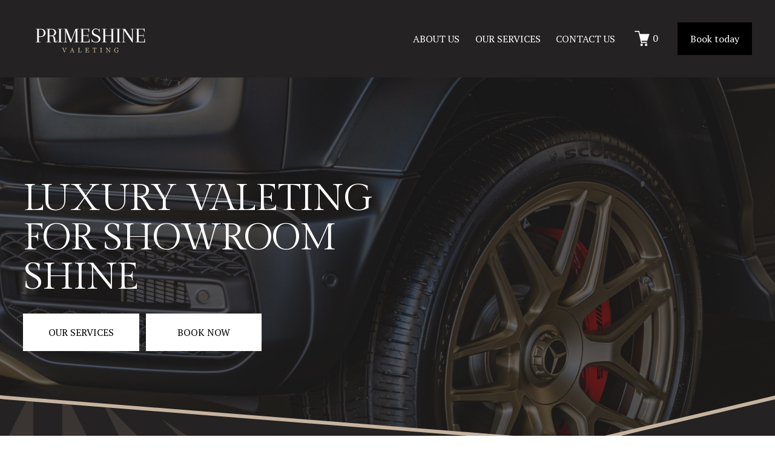

--- FILE ---
content_type: text/html;charset=utf-8
request_url: https://www.primeshinevaleting.com/
body_size: 38140
content:
<!doctype html>
<html xmlns:og="http://opengraphprotocol.org/schema/" xmlns:fb="http://www.facebook.com/2008/fbml" lang="en-GB"  >
  <head>
    <meta http-equiv="X-UA-Compatible" content="IE=edge,chrome=1">
    <meta name="viewport" content="width=device-width, initial-scale=1">
    <!-- This is Squarespace. --><!-- jellyfish-banjo-t9lr -->
<base href="">
<meta charset="utf-8" />
<title>PrimeShine Valeting | Car Valeting &amp; Detailing in Northamptonshire</title>
<meta http-equiv="Accept-CH" content="Sec-CH-UA-Platform-Version, Sec-CH-UA-Model" /><link rel="icon" type="image/x-icon" href="https://images.squarespace-cdn.com/content/v1/689397511419fc5275a19608/ea25ca2d-d660-4549-a93b-8ccd7466d2bb/favicon.ico?format=100w"/>
<link rel="canonical" href="https://www.primeshinevaleting.com"/>
<meta property="og:site_name" content="Your Site Title"/>
<meta property="og:title" content="PrimeShine Valeting | Car Valeting &amp; Detailing in Northamptonshire"/>
<meta property="og:url" content="https://www.primeshinevaleting.com"/>
<meta property="og:type" content="website"/>
<meta property="og:description" content="Expert car valeting and detailing services in Northamptonshire by PrimeShine Valeting. Offering convenient mobile service, meticulous care and exclusive offers to keep your vehicle in pristine condition. Trusted, professional and customer-focused."/>
<meta property="og:image" content="http://static1.squarespace.com/static/689397511419fc5275a19608/t/689bbfddb6f88a687a21d9cb/1755037661849/Title.png?format=1500w"/>
<meta property="og:image:width" content="1500"/>
<meta property="og:image:height" content="843"/>
<meta itemprop="name" content="PrimeShine Valeting &#124; Car Valeting &amp; Detailing in Northamptonshire"/>
<meta itemprop="url" content="https://www.primeshinevaleting.com"/>
<meta itemprop="description" content="Expert car valeting and detailing services in Northamptonshire by PrimeShine Valeting. Offering convenient mobile service, meticulous care and exclusive offers to keep your vehicle in pristine condition. Trusted, professional and customer-focused."/>
<meta itemprop="thumbnailUrl" content="http://static1.squarespace.com/static/689397511419fc5275a19608/t/689bbfddb6f88a687a21d9cb/1755037661849/Title.png?format=1500w"/>
<link rel="image_src" href="http://static1.squarespace.com/static/689397511419fc5275a19608/t/689bbfddb6f88a687a21d9cb/1755037661849/Title.png?format=1500w" />
<meta itemprop="image" content="http://static1.squarespace.com/static/689397511419fc5275a19608/t/689bbfddb6f88a687a21d9cb/1755037661849/Title.png?format=1500w"/>
<meta name="twitter:title" content="PrimeShine Valeting &#124; Car Valeting &amp; Detailing in Northamptonshire"/>
<meta name="twitter:image" content="http://static1.squarespace.com/static/689397511419fc5275a19608/t/689bbfddb6f88a687a21d9cb/1755037661849/Title.png?format=1500w"/>
<meta name="twitter:url" content="https://www.primeshinevaleting.com"/>
<meta name="twitter:card" content="summary"/>
<meta name="twitter:description" content="Expert car valeting and detailing services in Northamptonshire by PrimeShine Valeting. Offering convenient mobile service, meticulous care and exclusive offers to keep your vehicle in pristine condition. Trusted, professional and customer-focused."/>
<meta name="description" content="Expert car valeting and detailing services in Northamptonshire by 
PrimeShine Valeting. Offering convenient mobile service, meticulous care 
and exclusive offers to keep your vehicle in pristine condition. Trusted, 
professional and customer-focused." />
<link rel="preconnect" href="https://images.squarespace-cdn.com">
<link rel="preconnect" href="https://fonts.gstatic.com" crossorigin>
<link rel="stylesheet" href="https://fonts.googleapis.com/css2?family=PT+Serif:ital,wght@0,400;0,700;1,400;1,700&family=Gilda+Display:ital,wght@0,400"><script type="text/javascript" crossorigin="anonymous" defer="true" nomodule="nomodule" src="//assets.squarespace.com/@sqs/polyfiller/1.6/legacy.js"></script>
<script type="text/javascript" crossorigin="anonymous" defer="true" src="//assets.squarespace.com/@sqs/polyfiller/1.6/modern.js"></script>
<script type="text/javascript">SQUARESPACE_ROLLUPS = {};</script>
<script>(function(rollups, name) { if (!rollups[name]) { rollups[name] = {}; } rollups[name].js = ["//assets.squarespace.com/universal/scripts-compressed/extract-css-runtime-dd9ce75f78eba832-min.en-US.js"]; })(SQUARESPACE_ROLLUPS, 'squarespace-extract_css_runtime');</script>
<script crossorigin="anonymous" src="//assets.squarespace.com/universal/scripts-compressed/extract-css-runtime-dd9ce75f78eba832-min.en-US.js" defer ></script><script>(function(rollups, name) { if (!rollups[name]) { rollups[name] = {}; } rollups[name].js = ["//assets.squarespace.com/universal/scripts-compressed/extract-css-moment-js-vendor-6f2a1f6ec9a41489-min.en-US.js"]; })(SQUARESPACE_ROLLUPS, 'squarespace-extract_css_moment_js_vendor');</script>
<script crossorigin="anonymous" src="//assets.squarespace.com/universal/scripts-compressed/extract-css-moment-js-vendor-6f2a1f6ec9a41489-min.en-US.js" defer ></script><script>(function(rollups, name) { if (!rollups[name]) { rollups[name] = {}; } rollups[name].js = ["//assets.squarespace.com/universal/scripts-compressed/cldr-resource-pack-22ed584d99d9b83d-min.en-US.js"]; })(SQUARESPACE_ROLLUPS, 'squarespace-cldr_resource_pack');</script>
<script crossorigin="anonymous" src="//assets.squarespace.com/universal/scripts-compressed/cldr-resource-pack-22ed584d99d9b83d-min.en-US.js" defer ></script><script>(function(rollups, name) { if (!rollups[name]) { rollups[name] = {}; } rollups[name].js = ["//assets.squarespace.com/universal/scripts-compressed/common-vendors-stable-fbd854d40b0804b7-min.en-US.js"]; })(SQUARESPACE_ROLLUPS, 'squarespace-common_vendors_stable');</script>
<script crossorigin="anonymous" src="//assets.squarespace.com/universal/scripts-compressed/common-vendors-stable-fbd854d40b0804b7-min.en-US.js" defer ></script><script>(function(rollups, name) { if (!rollups[name]) { rollups[name] = {}; } rollups[name].js = ["//assets.squarespace.com/universal/scripts-compressed/common-vendors-3204a3ae93453488-min.en-US.js"]; })(SQUARESPACE_ROLLUPS, 'squarespace-common_vendors');</script>
<script crossorigin="anonymous" src="//assets.squarespace.com/universal/scripts-compressed/common-vendors-3204a3ae93453488-min.en-US.js" defer ></script><script>(function(rollups, name) { if (!rollups[name]) { rollups[name] = {}; } rollups[name].js = ["//assets.squarespace.com/universal/scripts-compressed/common-7d3c3cc39358cf97-min.en-US.js"]; })(SQUARESPACE_ROLLUPS, 'squarespace-common');</script>
<script crossorigin="anonymous" src="//assets.squarespace.com/universal/scripts-compressed/common-7d3c3cc39358cf97-min.en-US.js" defer ></script><script>(function(rollups, name) { if (!rollups[name]) { rollups[name] = {}; } rollups[name].js = ["//assets.squarespace.com/universal/scripts-compressed/commerce-231592058534b526-min.en-US.js"]; })(SQUARESPACE_ROLLUPS, 'squarespace-commerce');</script>
<script crossorigin="anonymous" src="//assets.squarespace.com/universal/scripts-compressed/commerce-231592058534b526-min.en-US.js" defer ></script><script>(function(rollups, name) { if (!rollups[name]) { rollups[name] = {}; } rollups[name].css = ["//assets.squarespace.com/universal/styles-compressed/commerce-83c2ba8ee275c4af-min.en-US.css"]; })(SQUARESPACE_ROLLUPS, 'squarespace-commerce');</script>
<link rel="stylesheet" type="text/css" href="//assets.squarespace.com/universal/styles-compressed/commerce-83c2ba8ee275c4af-min.en-US.css"><script>(function(rollups, name) { if (!rollups[name]) { rollups[name] = {}; } rollups[name].js = ["//assets.squarespace.com/universal/scripts-compressed/user-account-core-0379fc076e302d5a-min.en-US.js"]; })(SQUARESPACE_ROLLUPS, 'squarespace-user_account_core');</script>
<script crossorigin="anonymous" src="//assets.squarespace.com/universal/scripts-compressed/user-account-core-0379fc076e302d5a-min.en-US.js" defer ></script><script>(function(rollups, name) { if (!rollups[name]) { rollups[name] = {}; } rollups[name].css = ["//assets.squarespace.com/universal/styles-compressed/user-account-core-fc3227320672a97a-min.en-US.css"]; })(SQUARESPACE_ROLLUPS, 'squarespace-user_account_core');</script>
<link rel="stylesheet" type="text/css" href="//assets.squarespace.com/universal/styles-compressed/user-account-core-fc3227320672a97a-min.en-US.css"><script>(function(rollups, name) { if (!rollups[name]) { rollups[name] = {}; } rollups[name].js = ["//assets.squarespace.com/universal/scripts-compressed/performance-f975c283dea34218-min.en-US.js"]; })(SQUARESPACE_ROLLUPS, 'squarespace-performance');</script>
<script crossorigin="anonymous" src="//assets.squarespace.com/universal/scripts-compressed/performance-f975c283dea34218-min.en-US.js" defer ></script><script data-name="static-context">Static = window.Static || {}; Static.SQUARESPACE_CONTEXT = {"betaFeatureFlags":["override_block_styles","campaigns_thumbnail_layout","product_block_editor_r2","member_areas_feature","campaigns_discount_section_in_blasts","campaigns_merch_state","campaigns_new_image_layout_picker","use_react_flow_in_automations_flowchart","modernized-pdp-m2-enabled","scripts_defer","contacts_and_campaigns_redesign","campaigns_import_discounts","use_new_data_model_in_non_builder_components","use_chained_automations_data","new_stacked_index","campaigns_discount_section_in_automations","cdk_website_components_product_enabled","enable_form_submission_trigger","marketing_landing_page","nested_categories","supports_versioned_template_assets","i18n_beta_website_locales"],"facebookAppId":"314192535267336","facebookApiVersion":"v6.0","rollups":{"squarespace-announcement-bar":{"js":"//assets.squarespace.com/universal/scripts-compressed/announcement-bar-be9c68c2a4c30de4-min.en-US.js"},"squarespace-audio-player":{"css":"//assets.squarespace.com/universal/styles-compressed/audio-player-b05f5197a871c566-min.en-US.css","js":"//assets.squarespace.com/universal/scripts-compressed/audio-player-d827349c46208b9a-min.en-US.js"},"squarespace-blog-collection-list":{"css":"//assets.squarespace.com/universal/styles-compressed/blog-collection-list-b4046463b72f34e2-min.en-US.css","js":"//assets.squarespace.com/universal/scripts-compressed/blog-collection-list-f78db80fc1cd6fce-min.en-US.js"},"squarespace-calendar-block-renderer":{"css":"//assets.squarespace.com/universal/styles-compressed/calendar-block-renderer-b72d08ba4421f5a0-min.en-US.css","js":"//assets.squarespace.com/universal/scripts-compressed/calendar-block-renderer-3eff55e68b466532-min.en-US.js"},"squarespace-chartjs-helpers":{"css":"//assets.squarespace.com/universal/styles-compressed/chartjs-helpers-96b256171ee039c1-min.en-US.css","js":"//assets.squarespace.com/universal/scripts-compressed/chartjs-helpers-4fd57f343946d08e-min.en-US.js"},"squarespace-comments":{"css":"//assets.squarespace.com/universal/styles-compressed/comments-c5c09715d1b299c7-min.en-US.css","js":"//assets.squarespace.com/universal/scripts-compressed/comments-24c5499471774867-min.en-US.js"},"squarespace-custom-css-popup":{"css":"//assets.squarespace.com/universal/styles-compressed/custom-css-popup-1ce17d99dd78316d-min.en-US.css","js":"//assets.squarespace.com/universal/scripts-compressed/custom-css-popup-c10309162a56a61b-min.en-US.js"},"squarespace-dialog":{"css":"//assets.squarespace.com/universal/styles-compressed/dialog-f9093f2d526b94df-min.en-US.css","js":"//assets.squarespace.com/universal/scripts-compressed/dialog-1c9ec14a68086721-min.en-US.js"},"squarespace-events-collection":{"css":"//assets.squarespace.com/universal/styles-compressed/events-collection-b72d08ba4421f5a0-min.en-US.css","js":"//assets.squarespace.com/universal/scripts-compressed/events-collection-eca6bfc2ea056b08-min.en-US.js"},"squarespace-form-rendering-utils":{"js":"//assets.squarespace.com/universal/scripts-compressed/form-rendering-utils-f7e4805b12d70dd8-min.en-US.js"},"squarespace-forms":{"css":"//assets.squarespace.com/universal/styles-compressed/forms-0afd3c6ac30bbab1-min.en-US.css","js":"//assets.squarespace.com/universal/scripts-compressed/forms-220607634871d4a1-min.en-US.js"},"squarespace-gallery-collection-list":{"css":"//assets.squarespace.com/universal/styles-compressed/gallery-collection-list-b4046463b72f34e2-min.en-US.css","js":"//assets.squarespace.com/universal/scripts-compressed/gallery-collection-list-07747667a3187b76-min.en-US.js"},"squarespace-image-zoom":{"css":"//assets.squarespace.com/universal/styles-compressed/image-zoom-b4046463b72f34e2-min.en-US.css","js":"//assets.squarespace.com/universal/scripts-compressed/image-zoom-60c18dc5f8f599ea-min.en-US.js"},"squarespace-pinterest":{"css":"//assets.squarespace.com/universal/styles-compressed/pinterest-b4046463b72f34e2-min.en-US.css","js":"//assets.squarespace.com/universal/scripts-compressed/pinterest-7a66bcb3e166d9f4-min.en-US.js"},"squarespace-popup-overlay":{"css":"//assets.squarespace.com/universal/styles-compressed/popup-overlay-b742b752f5880972-min.en-US.css","js":"//assets.squarespace.com/universal/scripts-compressed/popup-overlay-4d3a765710e10563-min.en-US.js"},"squarespace-product-quick-view":{"css":"//assets.squarespace.com/universal/styles-compressed/product-quick-view-38b079e24749700e-min.en-US.css","js":"//assets.squarespace.com/universal/scripts-compressed/product-quick-view-9dea96eee39f705d-min.en-US.js"},"squarespace-products-collection-item-v2":{"css":"//assets.squarespace.com/universal/styles-compressed/products-collection-item-v2-b4046463b72f34e2-min.en-US.css","js":"//assets.squarespace.com/universal/scripts-compressed/products-collection-item-v2-e3a3f101748fca6e-min.en-US.js"},"squarespace-products-collection-list-v2":{"css":"//assets.squarespace.com/universal/styles-compressed/products-collection-list-v2-b4046463b72f34e2-min.en-US.css","js":"//assets.squarespace.com/universal/scripts-compressed/products-collection-list-v2-eedc544f4cc56af4-min.en-US.js"},"squarespace-search-page":{"css":"//assets.squarespace.com/universal/styles-compressed/search-page-90a67fc09b9b32c6-min.en-US.css","js":"//assets.squarespace.com/universal/scripts-compressed/search-page-3084720c202990ff-min.en-US.js"},"squarespace-search-preview":{"js":"//assets.squarespace.com/universal/scripts-compressed/search-preview-3d9774e5d9308b00-min.en-US.js"},"squarespace-simple-liking":{"css":"//assets.squarespace.com/universal/styles-compressed/simple-liking-701bf8bbc05ec6aa-min.en-US.css","js":"//assets.squarespace.com/universal/scripts-compressed/simple-liking-c63bf8989a1c119a-min.en-US.js"},"squarespace-social-buttons":{"css":"//assets.squarespace.com/universal/styles-compressed/social-buttons-95032e5fa98e47a5-min.en-US.css","js":"//assets.squarespace.com/universal/scripts-compressed/social-buttons-0c4cea73b72b7c4f-min.en-US.js"},"squarespace-tourdates":{"css":"//assets.squarespace.com/universal/styles-compressed/tourdates-b4046463b72f34e2-min.en-US.css","js":"//assets.squarespace.com/universal/scripts-compressed/tourdates-11e584140132f677-min.en-US.js"},"squarespace-website-overlays-manager":{"css":"//assets.squarespace.com/universal/styles-compressed/website-overlays-manager-07ea5a4e004e6710-min.en-US.css","js":"//assets.squarespace.com/universal/scripts-compressed/website-overlays-manager-642ddf53c8cd2020-min.en-US.js"}},"pageType":2,"website":{"id":"689397511419fc5275a19608","identifier":"jellyfish-banjo-t9lr","websiteType":4,"contentModifiedOn":1758827762597,"cloneable":false,"hasBeenCloneable":false,"siteStatus":{},"language":"en-GB","translationLocale":"en-US","formattingLocale":"en-GB","timeZone":"Europe/London","machineTimeZoneOffset":0,"timeZoneOffset":0,"timeZoneAbbr":"GMT","siteTitle":"Your Site Title","fullSiteTitle":"PrimeShine Valeting | Car Valeting & Detailing in Northamptonshire","siteDescription":"","location":{},"logoImageId":"689bbfddb6f88a687a21d9cb","shareButtonOptions":{"6":true,"2":true,"4":true,"7":true,"8":true,"1":true,"3":true},"logoImageUrl":"//images.squarespace-cdn.com/content/v1/689397511419fc5275a19608/65f904e7-629b-4269-a34e-d3205248a966/Title.png","authenticUrl":"https://www.primeshinevaleting.com","internalUrl":"https://jellyfish-banjo-t9lr.squarespace.com","baseUrl":"https://www.primeshinevaleting.com","primaryDomain":"www.primeshinevaleting.com","sslSetting":3,"isHstsEnabled":true,"socialAccounts":[{"serviceId":64,"screenname":"Instagram","addedOn":1754502994163,"profileUrl":"https://www.instagram.com/primeshinevaletingnorthampton/","iconEnabled":true,"serviceName":"instagram-unauth"},{"serviceId":82,"screenname":"TikTok","addedOn":1755109227333,"profileUrl":"https://www.tiktok.com/@primeshinevaletin","iconEnabled":true,"serviceName":"tiktok-unauth"}],"typekitId":"","statsMigrated":false,"imageMetadataProcessingEnabled":false,"screenshotId":"d3b43b4ed2c64faff512d92ce1553de6f3d04b4da1558a7473d2e29b77a4bab2","captchaSettings":{"enabledForDonations":false},"showOwnerLogin":false},"websiteSettings":{"id":"689397511419fc5275a1960a","websiteId":"689397511419fc5275a19608","subjects":[],"country":"GB","state":"ENG","simpleLikingEnabled":true,"popupOverlaySettings":{"style":1,"enabledPages":[]},"commentLikesAllowed":true,"commentAnonAllowed":true,"commentThreaded":true,"commentApprovalRequired":false,"commentAvatarsOn":true,"commentSortType":2,"commentFlagThreshold":0,"commentFlagsAllowed":true,"commentEnableByDefault":true,"commentDisableAfterDaysDefault":0,"disqusShortname":"","commentsEnabled":false,"businessHours":{},"storeSettings":{"returnPolicy":null,"termsOfService":null,"privacyPolicy":null,"expressCheckout":false,"continueShoppingLinkUrl":"/","useLightCart":false,"showNoteField":false,"shippingCountryDefaultValue":"US","billToShippingDefaultValue":false,"showShippingPhoneNumber":true,"isShippingPhoneRequired":false,"showBillingPhoneNumber":true,"isBillingPhoneRequired":false,"currenciesSupported":["USD","CAD","GBP","AUD","EUR","CHF","NOK","SEK","DKK","NZD","SGD","MXN","HKD","CZK","ILS","MYR","RUB","PHP","PLN","THB","BRL","ARS","COP","IDR","INR","JPY","ZAR"],"defaultCurrency":"USD","selectedCurrency":"GBP","measurementStandard":1,"showCustomCheckoutForm":false,"checkoutPageMarketingOptInEnabled":true,"enableMailingListOptInByDefault":false,"sameAsRetailLocation":false,"merchandisingSettings":{"scarcityEnabledOnProductItems":false,"scarcityEnabledOnProductBlocks":false,"scarcityMessageType":"DEFAULT_SCARCITY_MESSAGE","scarcityThreshold":10,"multipleQuantityAllowedForServices":true,"restockNotificationsEnabled":false,"restockNotificationsMailingListSignUpEnabled":false,"relatedProductsEnabled":false,"relatedProductsOrdering":"random","soldOutVariantsDropdownDisabled":false,"productComposerOptedIn":false,"productComposerABTestOptedOut":false,"productReviewsEnabled":false},"minimumOrderSubtotalEnabled":false,"minimumOrderSubtotal":{"currency":"GBP","value":"0.00"},"isLive":false,"multipleQuantityAllowedForServices":true},"useEscapeKeyToLogin":false,"ssBadgeType":1,"ssBadgePosition":4,"ssBadgeVisibility":1,"ssBadgeDevices":1,"pinterestOverlayOptions":{"mode":"disabled"},"userAccountsSettings":{"loginAllowed":true,"signupAllowed":true}},"cookieSettings":{"isCookieBannerEnabled":false,"isRestrictiveCookiePolicyEnabled":false,"cookieBannerText":"","cookieBannerTheme":"","cookieBannerVariant":"","cookieBannerPosition":"","cookieBannerCtaVariant":"","cookieBannerCtaText":"","cookieBannerAcceptType":"OPT_IN","cookieBannerOptOutCtaText":"","cookieBannerHasOptOut":false,"cookieBannerHasManageCookies":true,"cookieBannerManageCookiesLabel":"","cookieBannerSavedPreferencesText":"","cookieBannerSavedPreferencesLayout":"PILL"},"websiteCloneable":false,"collection":{"title":"Home","id":"689397531419fc5275a196bb","fullUrl":"/","type":10,"permissionType":1},"subscribed":false,"appDomain":"squarespace.com","templateTweakable":true,"tweakJSON":{"form-use-theme-colors":"true","header-logo-height":"125px","header-mobile-logo-max-height":"82px","header-vert-padding":"0.1vw","header-width":"Full","maxPageWidth":"1600px","mobile-header-vert-padding":"6vw","pagePadding":"3vw","tweak-blog-alternating-side-by-side-image-aspect-ratio":"1:1 Square","tweak-blog-alternating-side-by-side-image-spacing":"6%","tweak-blog-alternating-side-by-side-meta-spacing":"20px","tweak-blog-alternating-side-by-side-primary-meta":"Categories","tweak-blog-alternating-side-by-side-read-more-spacing":"20px","tweak-blog-alternating-side-by-side-secondary-meta":"Date","tweak-blog-basic-grid-columns":"2","tweak-blog-basic-grid-image-aspect-ratio":"3:2 Standard","tweak-blog-basic-grid-image-spacing":"20px","tweak-blog-basic-grid-meta-spacing":"10px","tweak-blog-basic-grid-primary-meta":"Date","tweak-blog-basic-grid-read-more-spacing":"20px","tweak-blog-basic-grid-secondary-meta":"Categories","tweak-blog-item-custom-width":"75","tweak-blog-item-show-author-profile":"false","tweak-blog-item-width":"Medium","tweak-blog-masonry-columns":"2","tweak-blog-masonry-horizontal-spacing":"30px","tweak-blog-masonry-image-spacing":"20px","tweak-blog-masonry-meta-spacing":"20px","tweak-blog-masonry-primary-meta":"Categories","tweak-blog-masonry-read-more-spacing":"20px","tweak-blog-masonry-secondary-meta":"Date","tweak-blog-masonry-vertical-spacing":"30px","tweak-blog-side-by-side-image-aspect-ratio":"1:1 Square","tweak-blog-side-by-side-image-spacing":"6%","tweak-blog-side-by-side-meta-spacing":"20px","tweak-blog-side-by-side-primary-meta":"Categories","tweak-blog-side-by-side-read-more-spacing":"20px","tweak-blog-side-by-side-secondary-meta":"Date","tweak-blog-single-column-image-spacing":"50px","tweak-blog-single-column-meta-spacing":"0px","tweak-blog-single-column-primary-meta":"Date","tweak-blog-single-column-read-more-spacing":"0px","tweak-blog-single-column-secondary-meta":"Categories","tweak-events-stacked-show-thumbnails":"true","tweak-events-stacked-thumbnail-size":"2:3 Standard (Vertical)","tweak-fixed-header":"true","tweak-fixed-header-style":"Basic","tweak-global-animations-animation-curve":"ease","tweak-global-animations-animation-delay":"0.6s","tweak-global-animations-animation-duration":"0.80s","tweak-global-animations-animation-style":"fade","tweak-global-animations-animation-type":"slide","tweak-global-animations-complexity-level":"detailed","tweak-global-animations-enabled":"true","tweak-portfolio-grid-basic-custom-height":"50","tweak-portfolio-grid-overlay-custom-height":"50","tweak-portfolio-hover-follow-acceleration":"20%","tweak-portfolio-hover-follow-animation-duration":"Medium","tweak-portfolio-hover-follow-animation-type":"Fade","tweak-portfolio-hover-follow-delimiter":"Period","tweak-portfolio-hover-follow-front":"false","tweak-portfolio-hover-follow-layout":"Stacked","tweak-portfolio-hover-follow-size":"80","tweak-portfolio-hover-follow-text-spacing-x":"6.1","tweak-portfolio-hover-follow-text-spacing-y":"1.44","tweak-portfolio-hover-static-animation-duration":"Fast","tweak-portfolio-hover-static-animation-type":"Fade","tweak-portfolio-hover-static-delimiter":"Hyphen","tweak-portfolio-hover-static-front":"true","tweak-portfolio-hover-static-layout":"Inline","tweak-portfolio-hover-static-size":"50","tweak-portfolio-hover-static-text-spacing-x":"1.5","tweak-portfolio-hover-static-text-spacing-y":"1.5","tweak-portfolio-index-background-animation-duration":"Medium","tweak-portfolio-index-background-animation-type":"Fade","tweak-portfolio-index-background-custom-height":"50","tweak-portfolio-index-background-delimiter":"None","tweak-portfolio-index-background-height":"Large","tweak-portfolio-index-background-horizontal-alignment":"Center","tweak-portfolio-index-background-link-format":"Stacked","tweak-portfolio-index-background-persist":"false","tweak-portfolio-index-background-vertical-alignment":"Middle","tweak-portfolio-index-background-width":"Full","tweak-product-basic-item-click-action":"None","tweak-product-basic-item-gallery-aspect-ratio":"3:4 Three-Four (Vertical)","tweak-product-basic-item-gallery-design":"Slideshow","tweak-product-basic-item-gallery-width":"50%","tweak-product-basic-item-hover-action":"None","tweak-product-basic-item-image-spacing":"10vw","tweak-product-basic-item-image-zoom-factor":"2","tweak-product-basic-item-product-variant-display":"Dropdown","tweak-product-basic-item-thumbnail-placement":"Side","tweak-product-basic-item-variant-picker-layout":"Dropdowns","tweak-products-add-to-cart-button":"false","tweak-products-columns":"3","tweak-products-gutter-column":"4vw","tweak-products-gutter-row":"4vw","tweak-products-header-text-alignment":"Middle","tweak-products-image-aspect-ratio":"1:1 Square","tweak-products-image-text-spacing":"2vw","tweak-products-mobile-columns":"2","tweak-products-text-alignment":"Middle","tweak-products-width":"Full","tweak-transparent-header":"false"},"templateId":"5c5a519771c10ba3470d8101","templateVersion":"7.1","pageFeatures":[1,2,4],"gmRenderKey":"QUl6YVN5Q0JUUk9xNkx1dkZfSUUxcjQ2LVQ0QWVUU1YtMGQ3bXk4","templateScriptsRootUrl":"https://static1.squarespace.com/static/vta/5c5a519771c10ba3470d8101/scripts/","impersonatedSession":false,"tzData":{"zones":[[0,"EU","GMT/BST",null]],"rules":{"EU":[[1981,"max",null,"Mar","lastSun","1:00u","1:00","S"],[1996,"max",null,"Oct","lastSun","1:00u","0",null]]}},"showAnnouncementBar":false,"recaptchaEnterpriseContext":{"recaptchaEnterpriseSiteKey":"6LdDFQwjAAAAAPigEvvPgEVbb7QBm-TkVJdDTlAv"},"i18nContext":{"timeZoneData":{"id":"Europe/London","name":"Greenwich Mean Time"}},"env":"PRODUCTION","visitorFormContext":{"formFieldFormats":{"countries":[{"name":"Afghanistan","code":"AF","phoneCode":"+93"},{"name":"\u00C5land Islands","code":"AX","phoneCode":"+358"},{"name":"Albania","code":"AL","phoneCode":"+355"},{"name":"Algeria","code":"DZ","phoneCode":"+213"},{"name":"American Samoa","code":"AS","phoneCode":"+1"},{"name":"Andorra","code":"AD","phoneCode":"+376"},{"name":"Angola","code":"AO","phoneCode":"+244"},{"name":"Anguilla","code":"AI","phoneCode":"+1"},{"name":"Antigua & Barbuda","code":"AG","phoneCode":"+1"},{"name":"Argentina","code":"AR","phoneCode":"+54"},{"name":"Armenia","code":"AM","phoneCode":"+374"},{"name":"Aruba","code":"AW","phoneCode":"+297"},{"name":"Ascension Island","code":"AC","phoneCode":"+247"},{"name":"Australia","code":"AU","phoneCode":"+61"},{"name":"Austria","code":"AT","phoneCode":"+43"},{"name":"Azerbaijan","code":"AZ","phoneCode":"+994"},{"name":"Bahamas","code":"BS","phoneCode":"+1"},{"name":"Bahrain","code":"BH","phoneCode":"+973"},{"name":"Bangladesh","code":"BD","phoneCode":"+880"},{"name":"Barbados","code":"BB","phoneCode":"+1"},{"name":"Belarus","code":"BY","phoneCode":"+375"},{"name":"Belgium","code":"BE","phoneCode":"+32"},{"name":"Belize","code":"BZ","phoneCode":"+501"},{"name":"Benin","code":"BJ","phoneCode":"+229"},{"name":"Bermuda","code":"BM","phoneCode":"+1"},{"name":"Bhutan","code":"BT","phoneCode":"+975"},{"name":"Bolivia","code":"BO","phoneCode":"+591"},{"name":"Bosnia & Herzegovina","code":"BA","phoneCode":"+387"},{"name":"Botswana","code":"BW","phoneCode":"+267"},{"name":"Brazil","code":"BR","phoneCode":"+55"},{"name":"British Indian Ocean Territory","code":"IO","phoneCode":"+246"},{"name":"British Virgin Islands","code":"VG","phoneCode":"+1"},{"name":"Brunei","code":"BN","phoneCode":"+673"},{"name":"Bulgaria","code":"BG","phoneCode":"+359"},{"name":"Burkina Faso","code":"BF","phoneCode":"+226"},{"name":"Burundi","code":"BI","phoneCode":"+257"},{"name":"Cambodia","code":"KH","phoneCode":"+855"},{"name":"Cameroon","code":"CM","phoneCode":"+237"},{"name":"Canada","code":"CA","phoneCode":"+1"},{"name":"Cape Verde","code":"CV","phoneCode":"+238"},{"name":"Caribbean Netherlands","code":"BQ","phoneCode":"+599"},{"name":"Cayman Islands","code":"KY","phoneCode":"+1"},{"name":"Central African Republic","code":"CF","phoneCode":"+236"},{"name":"Chad","code":"TD","phoneCode":"+235"},{"name":"Chile","code":"CL","phoneCode":"+56"},{"name":"China","code":"CN","phoneCode":"+86"},{"name":"Christmas Island","code":"CX","phoneCode":"+61"},{"name":"Cocos (Keeling) Islands","code":"CC","phoneCode":"+61"},{"name":"Colombia","code":"CO","phoneCode":"+57"},{"name":"Comoros","code":"KM","phoneCode":"+269"},{"name":"Congo - Brazzaville","code":"CG","phoneCode":"+242"},{"name":"Congo - Kinshasa","code":"CD","phoneCode":"+243"},{"name":"Cook Islands","code":"CK","phoneCode":"+682"},{"name":"Costa Rica","code":"CR","phoneCode":"+506"},{"name":"C\u00F4te d\u2019Ivoire","code":"CI","phoneCode":"+225"},{"name":"Croatia","code":"HR","phoneCode":"+385"},{"name":"Cuba","code":"CU","phoneCode":"+53"},{"name":"Cura\u00E7ao","code":"CW","phoneCode":"+599"},{"name":"Cyprus","code":"CY","phoneCode":"+357"},{"name":"Czechia","code":"CZ","phoneCode":"+420"},{"name":"Denmark","code":"DK","phoneCode":"+45"},{"name":"Djibouti","code":"DJ","phoneCode":"+253"},{"name":"Dominica","code":"DM","phoneCode":"+1"},{"name":"Dominican Republic","code":"DO","phoneCode":"+1"},{"name":"Ecuador","code":"EC","phoneCode":"+593"},{"name":"Egypt","code":"EG","phoneCode":"+20"},{"name":"El Salvador","code":"SV","phoneCode":"+503"},{"name":"Equatorial Guinea","code":"GQ","phoneCode":"+240"},{"name":"Eritrea","code":"ER","phoneCode":"+291"},{"name":"Estonia","code":"EE","phoneCode":"+372"},{"name":"Eswatini","code":"SZ","phoneCode":"+268"},{"name":"Ethiopia","code":"ET","phoneCode":"+251"},{"name":"Falkland Islands","code":"FK","phoneCode":"+500"},{"name":"Faroe Islands","code":"FO","phoneCode":"+298"},{"name":"Fiji","code":"FJ","phoneCode":"+679"},{"name":"Finland","code":"FI","phoneCode":"+358"},{"name":"France","code":"FR","phoneCode":"+33"},{"name":"French Guiana","code":"GF","phoneCode":"+594"},{"name":"French Polynesia","code":"PF","phoneCode":"+689"},{"name":"Gabon","code":"GA","phoneCode":"+241"},{"name":"Gambia","code":"GM","phoneCode":"+220"},{"name":"Georgia","code":"GE","phoneCode":"+995"},{"name":"Germany","code":"DE","phoneCode":"+49"},{"name":"Ghana","code":"GH","phoneCode":"+233"},{"name":"Gibraltar","code":"GI","phoneCode":"+350"},{"name":"Greece","code":"GR","phoneCode":"+30"},{"name":"Greenland","code":"GL","phoneCode":"+299"},{"name":"Grenada","code":"GD","phoneCode":"+1"},{"name":"Guadeloupe","code":"GP","phoneCode":"+590"},{"name":"Guam","code":"GU","phoneCode":"+1"},{"name":"Guatemala","code":"GT","phoneCode":"+502"},{"name":"Guernsey","code":"GG","phoneCode":"+44"},{"name":"Guinea","code":"GN","phoneCode":"+224"},{"name":"Guinea-Bissau","code":"GW","phoneCode":"+245"},{"name":"Guyana","code":"GY","phoneCode":"+592"},{"name":"Haiti","code":"HT","phoneCode":"+509"},{"name":"Honduras","code":"HN","phoneCode":"+504"},{"name":"Hong Kong SAR China","code":"HK","phoneCode":"+852"},{"name":"Hungary","code":"HU","phoneCode":"+36"},{"name":"Iceland","code":"IS","phoneCode":"+354"},{"name":"India","code":"IN","phoneCode":"+91"},{"name":"Indonesia","code":"ID","phoneCode":"+62"},{"name":"Iran","code":"IR","phoneCode":"+98"},{"name":"Iraq","code":"IQ","phoneCode":"+964"},{"name":"Ireland","code":"IE","phoneCode":"+353"},{"name":"Isle of Man","code":"IM","phoneCode":"+44"},{"name":"Israel","code":"IL","phoneCode":"+972"},{"name":"Italy","code":"IT","phoneCode":"+39"},{"name":"Jamaica","code":"JM","phoneCode":"+1"},{"name":"Japan","code":"JP","phoneCode":"+81"},{"name":"Jersey","code":"JE","phoneCode":"+44"},{"name":"Jordan","code":"JO","phoneCode":"+962"},{"name":"Kazakhstan","code":"KZ","phoneCode":"+7"},{"name":"Kenya","code":"KE","phoneCode":"+254"},{"name":"Kiribati","code":"KI","phoneCode":"+686"},{"name":"Kosovo","code":"XK","phoneCode":"+383"},{"name":"Kuwait","code":"KW","phoneCode":"+965"},{"name":"Kyrgyzstan","code":"KG","phoneCode":"+996"},{"name":"Laos","code":"LA","phoneCode":"+856"},{"name":"Latvia","code":"LV","phoneCode":"+371"},{"name":"Lebanon","code":"LB","phoneCode":"+961"},{"name":"Lesotho","code":"LS","phoneCode":"+266"},{"name":"Liberia","code":"LR","phoneCode":"+231"},{"name":"Libya","code":"LY","phoneCode":"+218"},{"name":"Liechtenstein","code":"LI","phoneCode":"+423"},{"name":"Lithuania","code":"LT","phoneCode":"+370"},{"name":"Luxembourg","code":"LU","phoneCode":"+352"},{"name":"Macao SAR China","code":"MO","phoneCode":"+853"},{"name":"Madagascar","code":"MG","phoneCode":"+261"},{"name":"Malawi","code":"MW","phoneCode":"+265"},{"name":"Malaysia","code":"MY","phoneCode":"+60"},{"name":"Maldives","code":"MV","phoneCode":"+960"},{"name":"Mali","code":"ML","phoneCode":"+223"},{"name":"Malta","code":"MT","phoneCode":"+356"},{"name":"Marshall Islands","code":"MH","phoneCode":"+692"},{"name":"Martinique","code":"MQ","phoneCode":"+596"},{"name":"Mauritania","code":"MR","phoneCode":"+222"},{"name":"Mauritius","code":"MU","phoneCode":"+230"},{"name":"Mayotte","code":"YT","phoneCode":"+262"},{"name":"Mexico","code":"MX","phoneCode":"+52"},{"name":"Micronesia","code":"FM","phoneCode":"+691"},{"name":"Moldova","code":"MD","phoneCode":"+373"},{"name":"Monaco","code":"MC","phoneCode":"+377"},{"name":"Mongolia","code":"MN","phoneCode":"+976"},{"name":"Montenegro","code":"ME","phoneCode":"+382"},{"name":"Montserrat","code":"MS","phoneCode":"+1"},{"name":"Morocco","code":"MA","phoneCode":"+212"},{"name":"Mozambique","code":"MZ","phoneCode":"+258"},{"name":"Myanmar (Burma)","code":"MM","phoneCode":"+95"},{"name":"Namibia","code":"NA","phoneCode":"+264"},{"name":"Nauru","code":"NR","phoneCode":"+674"},{"name":"Nepal","code":"NP","phoneCode":"+977"},{"name":"Netherlands","code":"NL","phoneCode":"+31"},{"name":"New Caledonia","code":"NC","phoneCode":"+687"},{"name":"New Zealand","code":"NZ","phoneCode":"+64"},{"name":"Nicaragua","code":"NI","phoneCode":"+505"},{"name":"Niger","code":"NE","phoneCode":"+227"},{"name":"Nigeria","code":"NG","phoneCode":"+234"},{"name":"Niue","code":"NU","phoneCode":"+683"},{"name":"Norfolk Island","code":"NF","phoneCode":"+672"},{"name":"Northern Mariana Islands","code":"MP","phoneCode":"+1"},{"name":"North Korea","code":"KP","phoneCode":"+850"},{"name":"North Macedonia","code":"MK","phoneCode":"+389"},{"name":"Norway","code":"NO","phoneCode":"+47"},{"name":"Oman","code":"OM","phoneCode":"+968"},{"name":"Pakistan","code":"PK","phoneCode":"+92"},{"name":"Palau","code":"PW","phoneCode":"+680"},{"name":"Palestinian Territories","code":"PS","phoneCode":"+970"},{"name":"Panama","code":"PA","phoneCode":"+507"},{"name":"Papua New Guinea","code":"PG","phoneCode":"+675"},{"name":"Paraguay","code":"PY","phoneCode":"+595"},{"name":"Peru","code":"PE","phoneCode":"+51"},{"name":"Philippines","code":"PH","phoneCode":"+63"},{"name":"Poland","code":"PL","phoneCode":"+48"},{"name":"Portugal","code":"PT","phoneCode":"+351"},{"name":"Puerto Rico","code":"PR","phoneCode":"+1"},{"name":"Qatar","code":"QA","phoneCode":"+974"},{"name":"R\u00E9union","code":"RE","phoneCode":"+262"},{"name":"Romania","code":"RO","phoneCode":"+40"},{"name":"Russia","code":"RU","phoneCode":"+7"},{"name":"Rwanda","code":"RW","phoneCode":"+250"},{"name":"Samoa","code":"WS","phoneCode":"+685"},{"name":"San Marino","code":"SM","phoneCode":"+378"},{"name":"S\u00E3o Tom\u00E9 & Pr\u00EDncipe","code":"ST","phoneCode":"+239"},{"name":"Saudi Arabia","code":"SA","phoneCode":"+966"},{"name":"Senegal","code":"SN","phoneCode":"+221"},{"name":"Serbia","code":"RS","phoneCode":"+381"},{"name":"Seychelles","code":"SC","phoneCode":"+248"},{"name":"Sierra Leone","code":"SL","phoneCode":"+232"},{"name":"Singapore","code":"SG","phoneCode":"+65"},{"name":"Sint Maarten","code":"SX","phoneCode":"+1"},{"name":"Slovakia","code":"SK","phoneCode":"+421"},{"name":"Slovenia","code":"SI","phoneCode":"+386"},{"name":"Solomon Islands","code":"SB","phoneCode":"+677"},{"name":"Somalia","code":"SO","phoneCode":"+252"},{"name":"South Africa","code":"ZA","phoneCode":"+27"},{"name":"South Korea","code":"KR","phoneCode":"+82"},{"name":"South Sudan","code":"SS","phoneCode":"+211"},{"name":"Spain","code":"ES","phoneCode":"+34"},{"name":"Sri Lanka","code":"LK","phoneCode":"+94"},{"name":"St. Barth\u00E9lemy","code":"BL","phoneCode":"+590"},{"name":"St. Helena","code":"SH","phoneCode":"+290"},{"name":"St. Kitts & Nevis","code":"KN","phoneCode":"+1"},{"name":"St. Lucia","code":"LC","phoneCode":"+1"},{"name":"St. Martin","code":"MF","phoneCode":"+590"},{"name":"St. Pierre & Miquelon","code":"PM","phoneCode":"+508"},{"name":"St. Vincent & Grenadines","code":"VC","phoneCode":"+1"},{"name":"Sudan","code":"SD","phoneCode":"+249"},{"name":"Suriname","code":"SR","phoneCode":"+597"},{"name":"Svalbard & Jan Mayen","code":"SJ","phoneCode":"+47"},{"name":"Sweden","code":"SE","phoneCode":"+46"},{"name":"Switzerland","code":"CH","phoneCode":"+41"},{"name":"Syria","code":"SY","phoneCode":"+963"},{"name":"Taiwan","code":"TW","phoneCode":"+886"},{"name":"Tajikistan","code":"TJ","phoneCode":"+992"},{"name":"Tanzania","code":"TZ","phoneCode":"+255"},{"name":"Thailand","code":"TH","phoneCode":"+66"},{"name":"Timor-Leste","code":"TL","phoneCode":"+670"},{"name":"Togo","code":"TG","phoneCode":"+228"},{"name":"Tokelau","code":"TK","phoneCode":"+690"},{"name":"Tonga","code":"TO","phoneCode":"+676"},{"name":"Trinidad & Tobago","code":"TT","phoneCode":"+1"},{"name":"Tristan da Cunha","code":"TA","phoneCode":"+290"},{"name":"Tunisia","code":"TN","phoneCode":"+216"},{"name":"T\u00FCrkiye","code":"TR","phoneCode":"+90"},{"name":"Turkmenistan","code":"TM","phoneCode":"+993"},{"name":"Turks & Caicos Islands","code":"TC","phoneCode":"+1"},{"name":"Tuvalu","code":"TV","phoneCode":"+688"},{"name":"U.S. Virgin Islands","code":"VI","phoneCode":"+1"},{"name":"Uganda","code":"UG","phoneCode":"+256"},{"name":"Ukraine","code":"UA","phoneCode":"+380"},{"name":"United Arab Emirates","code":"AE","phoneCode":"+971"},{"name":"United Kingdom","code":"GB","phoneCode":"+44"},{"name":"United States","code":"US","phoneCode":"+1"},{"name":"Uruguay","code":"UY","phoneCode":"+598"},{"name":"Uzbekistan","code":"UZ","phoneCode":"+998"},{"name":"Vanuatu","code":"VU","phoneCode":"+678"},{"name":"Vatican City","code":"VA","phoneCode":"+39"},{"name":"Venezuela","code":"VE","phoneCode":"+58"},{"name":"Vietnam","code":"VN","phoneCode":"+84"},{"name":"Wallis & Futuna","code":"WF","phoneCode":"+681"},{"name":"Western Sahara","code":"EH","phoneCode":"+212"},{"name":"Yemen","code":"YE","phoneCode":"+967"},{"name":"Zambia","code":"ZM","phoneCode":"+260"},{"name":"Zimbabwe","code":"ZW","phoneCode":"+263"}],"initialPhoneFormat":{"id":0,"type":"PHONE_NUMBER","country":"GB","labelLocale":"en-US","fields":[{"type":"FIELD","label":"1","identifier":"1","length":4,"required":false,"metadata":{}},{"type":"SEPARATOR","label":" ","identifier":"Space","length":0,"required":false,"metadata":{}},{"type":"FIELD","label":"2","identifier":"2","length":16,"required":false,"metadata":{}}]},"initialNameOrder":"GIVEN_FIRST","initialAddressFormat":{"id":0,"type":"ADDRESS","country":"GB","labelLocale":"en","fields":[{"type":"FIELD","label":"Address Line 1","identifier":"Line1","length":0,"required":true,"metadata":{"autocomplete":"address-line1"}},{"type":"SEPARATOR","label":"\n","identifier":"Newline","length":0,"required":false,"metadata":{}},{"type":"FIELD","label":"Address Line 2","identifier":"Line2","length":0,"required":false,"metadata":{"autocomplete":"address-line2"}},{"type":"SEPARATOR","label":"\n","identifier":"Newline","length":0,"required":false,"metadata":{}},{"type":"FIELD","label":"City / Town","identifier":"City","length":0,"required":true,"metadata":{"autocomplete":"address-level1"}},{"type":"SEPARATOR","label":"\n","identifier":"Newline","length":0,"required":false,"metadata":{}},{"type":"FIELD","label":"Postcode","identifier":"Zip","length":0,"required":true,"metadata":{"autocomplete":"postal-code"}}]}},"localizedStrings":{"validation":{"noValidSelection":"A valid selection must be made.","invalidUrl":"Must be a valid URL.","stringTooLong":"Value should have a length no longer than {0}.","containsInvalidKey":"{0} contains an invalid key.","invalidTwitterUsername":"Must be a valid Twitter username.","valueOutsideRange":"Value must be in the range {0} to {1}.","invalidPassword":"Passwords should not contain whitespace.","missingRequiredSubfields":"{0} is missing required subfields: {1}","invalidCurrency":"Currency value should be formatted like 1234 or 123.99.","invalidMapSize":"Value should contain exactly {0} elements.","subfieldsRequired":"All fields in {0} are required.","formSubmissionFailed":"Form submission failed. Review the following information: {0}.","invalidCountryCode":"Country code should have an optional plus and up to 4 digits.","invalidDate":"This is not a real date.","required":"{0} is required.","invalidStringLength":"Value should be {0} characters long.","invalidEmail":"Email addresses should follow the format user@domain.com.","invalidListLength":"Value should be {0} elements long.","allEmpty":"Please fill out at least one form field.","missingRequiredQuestion":"Missing a required question.","invalidQuestion":"Contained an invalid question.","captchaFailure":"Captcha validation failed. Please try again.","stringTooShort":"Value should have a length of at least {0}.","invalid":"{0} is not valid.","formErrors":"Form Errors","containsInvalidValue":"{0} contains an invalid value.","invalidUnsignedNumber":"Numbers must contain only digits and no other characters.","invalidName":"Valid names contain only letters, numbers, spaces, ', or - characters."},"submit":"Submit","status":{"title":"{@} Block","learnMore":"Learn more"},"name":{"firstName":"First Name","lastName":"Last Name"},"lightbox":{"openForm":"Open Form"},"likert":{"agree":"Agree","stronglyDisagree":"Strongly Disagree","disagree":"Disagree","stronglyAgree":"Strongly Agree","neutral":"Neutral"},"time":{"am":"AM","second":"Second","pm":"PM","minute":"Minute","amPm":"AM/PM","hour":"Hour"},"notFound":"Form not found.","date":{"yyyy":"YYYY","year":"Year","mm":"MM","day":"Day","month":"Month","dd":"DD"},"phone":{"country":"Country","number":"Number","prefix":"Prefix","areaCode":"Area Code","line":"Line"},"submitError":"Unable to submit form. Please try again later.","address":{"stateProvince":"State/Province","country":"Country","zipPostalCode":"Zip/Postal Code","address2":"Address 2","address1":"Address 1","city":"City"},"email":{"signUp":"Sign up for news and updates"},"cannotSubmitDemoForm":"This is a demo form and cannot be submitted.","required":"(required)","invalidData":"Invalid form data."}}};</script><link rel="stylesheet" type="text/css" href="https://definitions.sqspcdn.com/website-component-definition/static-assets/website.components.button/2b636527-70a8-4050-99a9-f1ff05db8bf1_226/website.components.button.styles.css"/><link rel="stylesheet" type="text/css" href="https://definitions.sqspcdn.com/website-component-definition/static-assets/website.components.form/aa9521d2-b594-4d1a-bea8-c2c92f080f47_228/website.components.form.styles.css"/><script defer src="https://definitions.sqspcdn.com/website-component-definition/static-assets/website.components.button/2b636527-70a8-4050-99a9-f1ff05db8bf1_226/3196.js"></script><script defer src="https://definitions.sqspcdn.com/website-component-definition/static-assets/website.components.button/2b636527-70a8-4050-99a9-f1ff05db8bf1_226/website.components.button.visitor.js"></script><script defer src="https://definitions.sqspcdn.com/website-component-definition/static-assets/website.components.button/2b636527-70a8-4050-99a9-f1ff05db8bf1_226/8830.js"></script><script defer src="https://definitions.sqspcdn.com/website-component-definition/static-assets/website.components.button/2b636527-70a8-4050-99a9-f1ff05db8bf1_226/block-animation-preview-manager.js"></script><script defer src="https://definitions.sqspcdn.com/website-component-definition/static-assets/website.components.button/2b636527-70a8-4050-99a9-f1ff05db8bf1_226/trigger-animation-runtime.js"></script><script defer src="https://definitions.sqspcdn.com/website-component-definition/static-assets/website.components.form/aa9521d2-b594-4d1a-bea8-c2c92f080f47_228/website.components.form.visitor.js"></script><script type="application/ld+json">{"url":"https://www.primeshinevaleting.com","name":"Your Site Title","description":"","image":"//images.squarespace-cdn.com/content/v1/689397511419fc5275a19608/65f904e7-629b-4269-a34e-d3205248a966/Title.png","@context":"http://schema.org","@type":"WebSite"}</script><script type="application/ld+json">{"address":"","image":"https://static1.squarespace.com/static/689397511419fc5275a19608/t/689bbfddb6f88a687a21d9cb/1758827762597/","openingHours":"","@context":"http://schema.org","@type":"LocalBusiness"}</script><link rel="stylesheet" type="text/css" href="https://static1.squarespace.com/static/versioned-site-css/689397511419fc5275a19608/14/5c5a519771c10ba3470d8101/689397521419fc5275a1960f/1719/site.css"/><script>Static.COOKIE_BANNER_CAPABLE = true;</script>
<!-- End of Squarespace Headers -->
    <link rel="stylesheet" type="text/css" href="https://static1.squarespace.com/static/vta/5c5a519771c10ba3470d8101/versioned-assets/1767723665406-N62Z703UZVP2W5SIUHEB/static.css">
  </head>

  <body
    id="collection-689397531419fc5275a196bb"
    class="
      form-use-theme-colors form-field-style-outline form-field-shape-square form-field-border-all form-field-checkbox-type-icon form-field-checkbox-fill-outline form-field-checkbox-color-normal form-field-checkbox-shape-square form-field-checkbox-layout-stack form-field-radio-type-icon form-field-radio-fill-outline form-field-radio-color-normal form-field-radio-shape-square form-field-radio-layout-stack form-field-survey-fill-outline form-field-survey-color-normal form-field-survey-shape-square form-field-hover-focus-opacity form-submit-button-style-bar tweak-portfolio-grid-overlay-width-full tweak-portfolio-grid-overlay-height-large tweak-portfolio-grid-overlay-image-aspect-ratio-11-square tweak-portfolio-grid-overlay-text-placement-center tweak-portfolio-grid-overlay-show-text-after-hover image-block-poster-text-alignment-center image-block-card-content-position-center image-block-card-text-alignment-left image-block-overlap-content-position-center image-block-overlap-text-alignment-left image-block-collage-content-position-center image-block-collage-text-alignment-left image-block-stack-text-alignment-left tweak-blog-single-column-width-full tweak-blog-single-column-text-alignment-center tweak-blog-single-column-image-placement-above tweak-blog-single-column-delimiter-bullet tweak-blog-single-column-read-more-style-show tweak-blog-single-column-primary-meta-date tweak-blog-single-column-secondary-meta-categories tweak-blog-single-column-meta-position-top tweak-blog-single-column-content-title-only tweak-blog-item-width-medium tweak-blog-item-text-alignment-center tweak-blog-item-meta-position-above-title tweak-blog-item-show-categories tweak-blog-item-show-date   tweak-blog-item-delimiter-bullet primary-button-style-solid primary-button-shape-square secondary-button-style-outline secondary-button-shape-square tertiary-button-style-outline tertiary-button-shape-underline tweak-events-stacked-width-inset tweak-events-stacked-height-small  tweak-events-stacked-show-thumbnails tweak-events-stacked-thumbnail-size-23-standard-vertical tweak-events-stacked-date-style-side-tag tweak-events-stacked-show-time tweak-events-stacked-show-location  tweak-events-stacked-show-excerpt  tweak-blog-basic-grid-width-inset tweak-blog-basic-grid-image-aspect-ratio-32-standard tweak-blog-basic-grid-text-alignment-left tweak-blog-basic-grid-delimiter-bullet tweak-blog-basic-grid-image-placement-above tweak-blog-basic-grid-read-more-style-show tweak-blog-basic-grid-primary-meta-date tweak-blog-basic-grid-secondary-meta-categories tweak-blog-basic-grid-excerpt-show header-overlay-alignment-left tweak-portfolio-index-background-link-format-stacked tweak-portfolio-index-background-width-full tweak-portfolio-index-background-height-large  tweak-portfolio-index-background-vertical-alignment-middle tweak-portfolio-index-background-horizontal-alignment-center tweak-portfolio-index-background-delimiter-none tweak-portfolio-index-background-animation-type-fade tweak-portfolio-index-background-animation-duration-medium tweak-portfolio-hover-follow-layout-stacked  tweak-portfolio-hover-follow-delimiter-period tweak-portfolio-hover-follow-animation-type-fade tweak-portfolio-hover-follow-animation-duration-medium tweak-portfolio-hover-static-layout-inline tweak-portfolio-hover-static-front tweak-portfolio-hover-static-delimiter-hyphen tweak-portfolio-hover-static-animation-type-fade tweak-portfolio-hover-static-animation-duration-fast tweak-blog-alternating-side-by-side-width-full tweak-blog-alternating-side-by-side-image-aspect-ratio-11-square tweak-blog-alternating-side-by-side-text-alignment-left tweak-blog-alternating-side-by-side-read-more-style-show tweak-blog-alternating-side-by-side-image-text-alignment-middle tweak-blog-alternating-side-by-side-delimiter-bullet tweak-blog-alternating-side-by-side-meta-position-top tweak-blog-alternating-side-by-side-primary-meta-categories tweak-blog-alternating-side-by-side-secondary-meta-date tweak-blog-alternating-side-by-side-excerpt-show tweak-global-animations-enabled tweak-global-animations-complexity-level-detailed tweak-global-animations-animation-style-fade tweak-global-animations-animation-type-slide tweak-global-animations-animation-curve-ease tweak-blog-masonry-width-full tweak-blog-masonry-text-alignment-left tweak-blog-masonry-primary-meta-categories tweak-blog-masonry-secondary-meta-date tweak-blog-masonry-meta-position-top tweak-blog-masonry-read-more-style-show tweak-blog-masonry-delimiter-space tweak-blog-masonry-image-placement-above tweak-blog-masonry-excerpt-show header-width-full  tweak-fixed-header tweak-fixed-header-style-basic tweak-blog-side-by-side-width-full tweak-blog-side-by-side-image-placement-left tweak-blog-side-by-side-image-aspect-ratio-11-square tweak-blog-side-by-side-primary-meta-categories tweak-blog-side-by-side-secondary-meta-date tweak-blog-side-by-side-meta-position-top tweak-blog-side-by-side-text-alignment-left tweak-blog-side-by-side-image-text-alignment-middle tweak-blog-side-by-side-read-more-style-show tweak-blog-side-by-side-delimiter-bullet tweak-blog-side-by-side-excerpt-show tweak-portfolio-grid-basic-width-full tweak-portfolio-grid-basic-height-large tweak-portfolio-grid-basic-image-aspect-ratio-11-square tweak-portfolio-grid-basic-text-alignment-left tweak-portfolio-grid-basic-hover-effect-fade hide-opentable-icons opentable-style-dark tweak-product-quick-view-button-style-floating tweak-product-quick-view-button-position-bottom tweak-product-quick-view-lightbox-excerpt-display-truncate tweak-product-quick-view-lightbox-show-arrows tweak-product-quick-view-lightbox-show-close-button tweak-product-quick-view-lightbox-controls-weight-light native-currency-code-gbp collection-type-page collection-layout-default collection-689397531419fc5275a196bb homepage mobile-style-available sqs-seven-one
      
        
          
            
              
            
          
        
      
    "
    tabindex="-1"
  >
    <div
      id="siteWrapper"
      class="clearfix site-wrapper"
    >
      
      

      












  <header
    data-test="header"
    id="header"
    
    class="
      
        
      
      header theme-col--primary
    "
    data-section-theme=""
    data-controller="Header"
    data-current-styles="{
&quot;layout&quot;: &quot;navRight&quot;,
&quot;action&quot;: {
&quot;href&quot;: &quot;/contactus&quot;,
&quot;buttonText&quot;: &quot;Book today &quot;,
&quot;newWindow&quot;: false
},
&quot;showSocial&quot;: false,
&quot;socialOptions&quot;: {
&quot;socialBorderShape&quot;: &quot;none&quot;,
&quot;socialBorderStyle&quot;: &quot;outline&quot;,
&quot;socialBorderThickness&quot;: {
&quot;unit&quot;: &quot;px&quot;,
&quot;value&quot;: 1.0
}
},
&quot;menuOverlayAnimation&quot;: &quot;fade&quot;,
&quot;cartStyle&quot;: &quot;cart&quot;,
&quot;cartText&quot;: &quot;Cart&quot;,
&quot;showEmptyCartState&quot;: true,
&quot;cartOptions&quot;: {
&quot;iconType&quot;: &quot;solid-2&quot;,
&quot;cartBorderShape&quot;: &quot;none&quot;,
&quot;cartBorderStyle&quot;: &quot;outline&quot;,
&quot;cartBorderThickness&quot;: {
&quot;unit&quot;: &quot;px&quot;,
&quot;value&quot;: 1.0
}
},
&quot;showButton&quot;: true,
&quot;showCart&quot;: true,
&quot;showAccountLogin&quot;: false,
&quot;headerStyle&quot;: &quot;solid&quot;,
&quot;languagePicker&quot;: {
&quot;enabled&quot;: false,
&quot;iconEnabled&quot;: false,
&quot;iconType&quot;: &quot;globe&quot;,
&quot;flagShape&quot;: &quot;shiny&quot;,
&quot;languageFlags&quot;: [ ]
},
&quot;iconOptions&quot;: {
&quot;desktopDropdownIconOptions&quot;: {
&quot;size&quot;: {
&quot;unit&quot;: &quot;em&quot;,
&quot;value&quot;: 1.0
},
&quot;iconSpacing&quot;: {
&quot;unit&quot;: &quot;em&quot;,
&quot;value&quot;: 0.35
},
&quot;strokeWidth&quot;: {
&quot;unit&quot;: &quot;px&quot;,
&quot;value&quot;: 1.0
},
&quot;endcapType&quot;: &quot;square&quot;,
&quot;folderDropdownIcon&quot;: &quot;none&quot;,
&quot;languagePickerIcon&quot;: &quot;openArrowHead&quot;
},
&quot;mobileDropdownIconOptions&quot;: {
&quot;size&quot;: {
&quot;unit&quot;: &quot;em&quot;,
&quot;value&quot;: 1.0
},
&quot;iconSpacing&quot;: {
&quot;unit&quot;: &quot;em&quot;,
&quot;value&quot;: 0.15
},
&quot;strokeWidth&quot;: {
&quot;unit&quot;: &quot;px&quot;,
&quot;value&quot;: 0.5
},
&quot;endcapType&quot;: &quot;square&quot;,
&quot;folderDropdownIcon&quot;: &quot;openArrowHead&quot;,
&quot;languagePickerIcon&quot;: &quot;openArrowHead&quot;
}
},
&quot;mobileOptions&quot;: {
&quot;layout&quot;: &quot;logoLeftNavRight&quot;,
&quot;menuIconOptions&quot;: {
&quot;style&quot;: &quot;doubleLineHamburger&quot;,
&quot;thickness&quot;: {
&quot;unit&quot;: &quot;px&quot;,
&quot;value&quot;: 1.0
}
}
},
&quot;solidOptions&quot;: {
&quot;headerOpacity&quot;: {
&quot;unit&quot;: &quot;%&quot;,
&quot;value&quot;: 100.0
},
&quot;blurBackground&quot;: {
&quot;enabled&quot;: false,
&quot;blurRadius&quot;: {
&quot;unit&quot;: &quot;px&quot;,
&quot;value&quot;: 12.0
}
},
&quot;backgroundColor&quot;: {
&quot;type&quot;: &quot;SITE_PALETTE_COLOR&quot;,
&quot;sitePaletteColor&quot;: {
&quot;colorName&quot;: &quot;accent&quot;,
&quot;alphaModifier&quot;: 1.0
}
},
&quot;navigationColor&quot;: {
&quot;type&quot;: &quot;SITE_PALETTE_COLOR&quot;,
&quot;sitePaletteColor&quot;: {
&quot;colorName&quot;: &quot;white&quot;,
&quot;alphaModifier&quot;: 1.0
}
}
},
&quot;gradientOptions&quot;: {
&quot;gradientType&quot;: &quot;faded&quot;,
&quot;headerOpacity&quot;: {
&quot;unit&quot;: &quot;%&quot;,
&quot;value&quot;: 90.0
},
&quot;blurBackground&quot;: {
&quot;enabled&quot;: false,
&quot;blurRadius&quot;: {
&quot;unit&quot;: &quot;px&quot;,
&quot;value&quot;: 12.0
}
},
&quot;backgroundColor&quot;: {
&quot;type&quot;: &quot;SITE_PALETTE_COLOR&quot;,
&quot;sitePaletteColor&quot;: {
&quot;colorName&quot;: &quot;white&quot;,
&quot;alphaModifier&quot;: 1.0
}
},
&quot;navigationColor&quot;: {
&quot;type&quot;: &quot;SITE_PALETTE_COLOR&quot;,
&quot;sitePaletteColor&quot;: {
&quot;colorName&quot;: &quot;black&quot;,
&quot;alphaModifier&quot;: 1.0
}
}
},
&quot;dropShadowOptions&quot;: {
&quot;enabled&quot;: false,
&quot;blur&quot;: {
&quot;unit&quot;: &quot;px&quot;,
&quot;value&quot;: 12.0
},
&quot;spread&quot;: {
&quot;unit&quot;: &quot;px&quot;,
&quot;value&quot;: 0.0
},
&quot;distance&quot;: {
&quot;unit&quot;: &quot;px&quot;,
&quot;value&quot;: 12.0
}
},
&quot;borderOptions&quot;: {
&quot;enabled&quot;: false,
&quot;position&quot;: &quot;allSides&quot;,
&quot;thickness&quot;: {
&quot;unit&quot;: &quot;px&quot;,
&quot;value&quot;: 4.0
},
&quot;color&quot;: {
&quot;type&quot;: &quot;SITE_PALETTE_COLOR&quot;,
&quot;sitePaletteColor&quot;: {
&quot;colorName&quot;: &quot;black&quot;,
&quot;alphaModifier&quot;: 1.0
}
}
},
&quot;showPromotedElement&quot;: false,
&quot;buttonVariant&quot;: &quot;primary&quot;,
&quot;blurBackground&quot;: {
&quot;enabled&quot;: false,
&quot;blurRadius&quot;: {
&quot;unit&quot;: &quot;px&quot;,
&quot;value&quot;: 12.0
}
},
&quot;headerOpacity&quot;: {
&quot;unit&quot;: &quot;%&quot;,
&quot;value&quot;: 100.0
}
}"
    data-section-id="header"
    data-header-style="solid"
    data-language-picker="{
&quot;enabled&quot;: false,
&quot;iconEnabled&quot;: false,
&quot;iconType&quot;: &quot;globe&quot;,
&quot;flagShape&quot;: &quot;shiny&quot;,
&quot;languageFlags&quot;: [ ]
}"
    
    data-first-focusable-element
    tabindex="-1"
    style="
      
      
        --headerBorderColor: hsla(var(--black-hsl), 1);
      
      
        --solidHeaderBackgroundColor: hsla(var(--accent-hsl), 1);
      
      
        --solidHeaderNavigationColor: hsla(var(--white-hsl), 1);
      
      
        --gradientHeaderBackgroundColor: hsla(var(--white-hsl), 1);
      
      
        --gradientHeaderNavigationColor: hsla(var(--black-hsl), 1);
      
    "
  >
    <svg  style="display:none" viewBox="0 0 22 22" xmlns="http://www.w3.org/2000/svg">
  <symbol id="circle" >
    <path d="M11.5 17C14.5376 17 17 14.5376 17 11.5C17 8.46243 14.5376 6 11.5 6C8.46243 6 6 8.46243 6 11.5C6 14.5376 8.46243 17 11.5 17Z" fill="none" />
  </symbol>

  <symbol id="circleFilled" >
    <path d="M11.5 17C14.5376 17 17 14.5376 17 11.5C17 8.46243 14.5376 6 11.5 6C8.46243 6 6 8.46243 6 11.5C6 14.5376 8.46243 17 11.5 17Z" />
  </symbol>

  <symbol id="dash" >
    <path d="M11 11H19H3" />
  </symbol>

  <symbol id="squareFilled" >
    <rect x="6" y="6" width="11" height="11" />
  </symbol>

  <symbol id="square" >
    <rect x="7" y="7" width="9" height="9" fill="none" stroke="inherit" />
  </symbol>
  
  <symbol id="plus" >
    <path d="M11 3V19" />
    <path d="M19 11L3 11"/>
  </symbol>
  
  <symbol id="closedArrow" >
    <path d="M11 11V2M11 18.1797L17 11.1477L5 11.1477L11 18.1797Z" fill="none" />
  </symbol>
  
  <symbol id="closedArrowFilled" >
    <path d="M11 11L11 2" stroke="inherit" fill="none"  />
    <path fill-rule="evenodd" clip-rule="evenodd" d="M2.74695 9.38428L19.038 9.38428L10.8925 19.0846L2.74695 9.38428Z" stroke-width="1" />
  </symbol>
  
  <symbol id="closedArrowHead" viewBox="0 0 22 22"  xmlns="http://www.w3.org/2000/symbol">
    <path d="M18 7L11 15L4 7L18 7Z" fill="none" stroke="inherit" />
  </symbol>
  
  
  <symbol id="closedArrowHeadFilled" viewBox="0 0 22 22"  xmlns="http://www.w3.org/2000/symbol">
    <path d="M18.875 6.5L11 15.5L3.125 6.5L18.875 6.5Z" />
  </symbol>
  
  <symbol id="openArrow" >
    <path d="M11 18.3591L11 3" stroke="inherit" fill="none"  />
    <path d="M18 11.5L11 18.5L4 11.5" stroke="inherit" fill="none"  />
  </symbol>
  
  <symbol id="openArrowHead" >
    <path d="M18 7L11 14L4 7" fill="none" />
  </symbol>

  <symbol id="pinchedArrow" >
    <path d="M11 17.3591L11 2" fill="none" />
    <path d="M2 11C5.85455 12.2308 8.81818 14.9038 11 18C13.1818 14.8269 16.1455 12.1538 20 11" fill="none" />
  </symbol>

  <symbol id="pinchedArrowFilled" >
    <path d="M11.05 10.4894C7.04096 8.73759 1.05005 8 1.05005 8C6.20459 11.3191 9.41368 14.1773 11.05 21C12.6864 14.0851 15.8955 11.227 21.05 8C21.05 8 15.0591 8.73759 11.05 10.4894Z" stroke-width="1"/>
    <path d="M11 11L11 1" fill="none"/>
  </symbol>

  <symbol id="pinchedArrowHead" >
    <path d="M2 7.24091C5.85455 8.40454 8.81818 10.9318 11 13.8591C13.1818 10.8591 16.1455 8.33181 20 7.24091"  fill="none" />
  </symbol>
  
  <symbol id="pinchedArrowHeadFilled" >
    <path d="M11.05 7.1591C7.04096 5.60456 1.05005 4.95001 1.05005 4.95001C6.20459 7.89547 9.41368 10.4318 11.05 16.4864C12.6864 10.35 15.8955 7.81365 21.05 4.95001C21.05 4.95001 15.0591 5.60456 11.05 7.1591Z" />
  </symbol>

</svg>
    
<div class="sqs-announcement-bar-dropzone"></div>

    <div class="header-announcement-bar-wrapper">
      
      <a
        href="#page"
        class="header-skip-link sqs-button-element--primary"
      >
        Skip to Content
      </a>
      


<style>
    @supports (-webkit-backdrop-filter: none) or (backdrop-filter: none) {
        .header-blur-background {
            
                -webkit-backdrop-filter: blur(12px);
                backdrop-filter: blur(12px);
            
            
        }
    }
</style>
      <div
        class="header-border"
        data-header-style="solid"
        data-header-border="false"
        data-test="header-border"
        style="




"
      ></div>
      <div
        class="header-dropshadow"
        data-header-style="solid"
        data-header-dropshadow="false"
        data-test="header-dropshadow"
        style=""
      ></div>
      
      
        <div >
          <div
            class="header-background-solid"
            data-header-style="solid"
            data-test="header-background-solid"
            
            
            style="opacity: calc(100 * .01)"
          ></div>
        </div>
      

      <div class='header-inner container--fluid
        
          header-layout--with-commerce
        
        
        
         header-mobile-layout-logo-left-nav-right
        
        
        
        
        
        
         header-layout-nav-right
        
        
        
        
        
        
        
        
        '
        data-test="header-inner"
        >
        <!-- Background -->
        <div class="header-background theme-bg--primary"></div>

        <div class="header-display-desktop" data-content-field="site-title">
          

          

          

          

          

          
          
            


<style>
  .top-bun, 
  .patty, 
  .bottom-bun {
    height: 1px;
  }
</style>

<!-- Burger -->
<div class="header-burger

  menu-overlay-has-visible-non-navigation-items


  
" data-animation-role="header-element">
  <button class="header-burger-btn burger" data-test="header-burger">
    <span hidden class="js-header-burger-open-title visually-hidden">Open Menu</span>
    <span hidden class="js-header-burger-close-title visually-hidden">Close Menu</span>
    <div class="burger-box">
      <div class="burger-inner header-menu-icon-doubleLineHamburger">
        <div class="top-bun"></div>
        <div class="patty"></div>
        <div class="bottom-bun"></div>
      </div>
    </div>
  </button>
</div>

            
            <!-- Social -->
            
          
            
            <!-- Title and nav wrapper -->
            <div class="header-title-nav-wrapper">
              

              

              
                
                <!-- Title -->
                
                  <div
                    class="
                      header-title
                      
                    "
                    data-animation-role="header-element"
                  >
                    
                      <div class="header-title-logo">
                        <a href="/" data-animation-role="header-element">
                        
<img elementtiming="nbf-header-logo-desktop" src="//images.squarespace-cdn.com/content/v1/689397511419fc5275a19608/65f904e7-629b-4269-a34e-d3205248a966/Title.png?format=1500w" alt="Your Site Title" style="display:block" fetchpriority="high" loading="eager" decoding="async" data-loader="raw">

                        </a>
                      </div>

                    
                    
                  </div>
                
              
                
                <!-- Nav -->
                <div class="header-nav">
                  <div class="header-nav-wrapper">
                    <nav class="header-nav-list">
                      


  
    <div class="header-nav-item header-nav-item--collection">
      <a
        href="/about-us"
        data-animation-role="header-element"
        
      >
        ABOUT US
      </a>
    </div>
  
  
  


  
    <div class="header-nav-item header-nav-item--collection">
      <a
        href="/our-services"
        data-animation-role="header-element"
        
      >
        OUR SERVICES
      </a>
    </div>
  
  
  


  
    <div class="header-nav-item header-nav-item--collection">
      <a
        href="/contactus"
        data-animation-role="header-element"
        
      >
        CONTACT US
      </a>
    </div>
  
  
  



                    </nav>
                  </div>
                </div>
              
              
            </div>
          
            
            <!-- Actions -->
            <div class="header-actions header-actions--right">
              
                
              
              

              

            
            

              

              

              

              

              
            

              
              <div class="showOnMobile">
                
                  
                
                
                  
                    
                <div class="header-actions-action header-actions-action--cart">
                  <a href="/cart" class="cart-style-icon icon--stroke icon--fill icon--cart sqs-custom-cart  header-icon  show-empty-cart-state cart-quantity-zero header-icon-border-shape-none header-icon-border-style-outline" >
                    <span class="Cart-inner">
                      



  <svg class="icon icon--cart" width="135" height="140" viewBox="0 0 135 140" >
<path fill-rule="evenodd" clip-rule="evenodd" d="M0.000185722 0H40.2565L47.2189 29.2762H135C131.603 39.8202 128.208 50.3655 124.812 60.9106C121.509 71.1674 118.206 81.424 114.902 91.6793H62.0593L64.9924 104.012H112.92V112H58.7038C50.766 78.6473 42.8359 45.2976 34.9058 11.9479L33.9646 7.98956H0V0.00187585L0.000185722 0ZM104.776 118C110.834 118 115.776 122.942 115.776 129C115.776 135.057 110.833 140 104.776 140C98.718 140 93.7764 135.056 93.7764 129C93.7764 122.942 98.718 118 104.776 118ZM73.9229 129C73.9229 122.942 68.9802 118 62.9224 118C56.8655 118 51.9219 122.942 51.9219 129C51.9219 135.056 56.8645 140 62.9224 140C68.9792 140 73.9229 135.057 73.9229 129Z" />
</svg>


                      <div class="icon-cart-quantity">
                        
                <span class="cart-quantity-container">
                  
                    <span class="sqs-cart-quantity">0</span>
                  
                </span>
              
                      </div>
                    </span>
                  </a>
                </div>
              
                  
                  
                
              
                
              </div>

              
              <div class="showOnDesktop">
                
                  
                
                
                  
                    
                <div class="header-actions-action header-actions-action--cart">
                  <a href="/cart" class="cart-style-icon icon--stroke icon--fill icon--cart sqs-custom-cart  header-icon  show-empty-cart-state cart-quantity-zero header-icon-border-shape-none header-icon-border-style-outline" >
                    <span class="Cart-inner">
                      



  <svg class="icon icon--cart" width="135" height="140" viewBox="0 0 135 140" >
<path fill-rule="evenodd" clip-rule="evenodd" d="M0.000185722 0H40.2565L47.2189 29.2762H135C131.603 39.8202 128.208 50.3655 124.812 60.9106C121.509 71.1674 118.206 81.424 114.902 91.6793H62.0593L64.9924 104.012H112.92V112H58.7038C50.766 78.6473 42.8359 45.2976 34.9058 11.9479L33.9646 7.98956H0V0.00187585L0.000185722 0ZM104.776 118C110.834 118 115.776 122.942 115.776 129C115.776 135.057 110.833 140 104.776 140C98.718 140 93.7764 135.056 93.7764 129C93.7764 122.942 98.718 118 104.776 118ZM73.9229 129C73.9229 122.942 68.9802 118 62.9224 118C56.8655 118 51.9219 122.942 51.9219 129C51.9219 135.056 56.8645 140 62.9224 140C68.9792 140 73.9229 135.057 73.9229 129Z" />
</svg>


                      <div class="icon-cart-quantity">
                        
                <span class="cart-quantity-container">
                  
                    <span class="sqs-cart-quantity">0</span>
                  
                </span>
              
                      </div>
                    </span>
                  </a>
                </div>
              
                  
                  
                
              
                
              </div>

              
                <div class="header-actions-action header-actions-action--cta" data-animation-role="header-element">
                  <a
                    class="btn btn--border theme-btn--primary-inverse sqs-button-element--primary"
                    href="/contactus"
                    
                  >
                    Book today 
                  </a>
                </div>
              
            </div>
          
          
          
          
          
          

        </div>
        <div class="header-display-mobile" data-content-field="site-title">
          
            
            <!-- Social -->
            
          
            
            <!-- Title and nav wrapper -->
            <div class="header-title-nav-wrapper">
              

              

              
                
                <!-- Title -->
                
                  <div
                    class="
                      header-title
                      
                    "
                    data-animation-role="header-element"
                  >
                    
                      <div class="header-title-logo">
                        <a href="/" data-animation-role="header-element">
                        
<img elementtiming="nbf-header-logo-desktop" src="//images.squarespace-cdn.com/content/v1/689397511419fc5275a19608/65f904e7-629b-4269-a34e-d3205248a966/Title.png?format=1500w" alt="Your Site Title" style="display:block" fetchpriority="high" loading="eager" decoding="async" data-loader="raw">

                        </a>
                      </div>

                    
                    
                  </div>
                
              
                
                <!-- Nav -->
                <div class="header-nav">
                  <div class="header-nav-wrapper">
                    <nav class="header-nav-list">
                      


  
    <div class="header-nav-item header-nav-item--collection">
      <a
        href="/about-us"
        data-animation-role="header-element"
        
      >
        ABOUT US
      </a>
    </div>
  
  
  


  
    <div class="header-nav-item header-nav-item--collection">
      <a
        href="/our-services"
        data-animation-role="header-element"
        
      >
        OUR SERVICES
      </a>
    </div>
  
  
  


  
    <div class="header-nav-item header-nav-item--collection">
      <a
        href="/contactus"
        data-animation-role="header-element"
        
      >
        CONTACT US
      </a>
    </div>
  
  
  



                    </nav>
                  </div>
                </div>
              
              
            </div>
          
            
            <!-- Actions -->
            <div class="header-actions header-actions--right">
              
                
              
              

              

            
            

              

              

              

              

              
            

              
              <div class="showOnMobile">
                
                  
                
                
                  
                    
                <div class="header-actions-action header-actions-action--cart">
                  <a href="/cart" class="cart-style-icon icon--stroke icon--fill icon--cart sqs-custom-cart  header-icon  show-empty-cart-state cart-quantity-zero header-icon-border-shape-none header-icon-border-style-outline" >
                    <span class="Cart-inner">
                      



  <svg class="icon icon--cart" width="135" height="140" viewBox="0 0 135 140" >
<path fill-rule="evenodd" clip-rule="evenodd" d="M0.000185722 0H40.2565L47.2189 29.2762H135C131.603 39.8202 128.208 50.3655 124.812 60.9106C121.509 71.1674 118.206 81.424 114.902 91.6793H62.0593L64.9924 104.012H112.92V112H58.7038C50.766 78.6473 42.8359 45.2976 34.9058 11.9479L33.9646 7.98956H0V0.00187585L0.000185722 0ZM104.776 118C110.834 118 115.776 122.942 115.776 129C115.776 135.057 110.833 140 104.776 140C98.718 140 93.7764 135.056 93.7764 129C93.7764 122.942 98.718 118 104.776 118ZM73.9229 129C73.9229 122.942 68.9802 118 62.9224 118C56.8655 118 51.9219 122.942 51.9219 129C51.9219 135.056 56.8645 140 62.9224 140C68.9792 140 73.9229 135.057 73.9229 129Z" />
</svg>


                      <div class="icon-cart-quantity">
                        
                <span class="cart-quantity-container">
                  
                    <span class="sqs-cart-quantity">0</span>
                  
                </span>
              
                      </div>
                    </span>
                  </a>
                </div>
              
                  
                  
                
              
                
              </div>

              
              <div class="showOnDesktop">
                
                  
                
                
                  
                    
                <div class="header-actions-action header-actions-action--cart">
                  <a href="/cart" class="cart-style-icon icon--stroke icon--fill icon--cart sqs-custom-cart  header-icon  show-empty-cart-state cart-quantity-zero header-icon-border-shape-none header-icon-border-style-outline" >
                    <span class="Cart-inner">
                      



  <svg class="icon icon--cart" width="135" height="140" viewBox="0 0 135 140" >
<path fill-rule="evenodd" clip-rule="evenodd" d="M0.000185722 0H40.2565L47.2189 29.2762H135C131.603 39.8202 128.208 50.3655 124.812 60.9106C121.509 71.1674 118.206 81.424 114.902 91.6793H62.0593L64.9924 104.012H112.92V112H58.7038C50.766 78.6473 42.8359 45.2976 34.9058 11.9479L33.9646 7.98956H0V0.00187585L0.000185722 0ZM104.776 118C110.834 118 115.776 122.942 115.776 129C115.776 135.057 110.833 140 104.776 140C98.718 140 93.7764 135.056 93.7764 129C93.7764 122.942 98.718 118 104.776 118ZM73.9229 129C73.9229 122.942 68.9802 118 62.9224 118C56.8655 118 51.9219 122.942 51.9219 129C51.9219 135.056 56.8645 140 62.9224 140C68.9792 140 73.9229 135.057 73.9229 129Z" />
</svg>


                      <div class="icon-cart-quantity">
                        
                <span class="cart-quantity-container">
                  
                    <span class="sqs-cart-quantity">0</span>
                  
                </span>
              
                      </div>
                    </span>
                  </a>
                </div>
              
                  
                  
                
              
                
              </div>

              
                <div class="header-actions-action header-actions-action--cta" data-animation-role="header-element">
                  <a
                    class="btn btn--border theme-btn--primary-inverse sqs-button-element--primary"
                    href="/contactus"
                    
                  >
                    Book today 
                  </a>
                </div>
              
            </div>
          
            


<style>
  .top-bun, 
  .patty, 
  .bottom-bun {
    height: 1px;
  }
</style>

<!-- Burger -->
<div class="header-burger

  menu-overlay-has-visible-non-navigation-items


  
" data-animation-role="header-element">
  <button class="header-burger-btn burger" data-test="header-burger">
    <span hidden class="js-header-burger-open-title visually-hidden">Open Menu</span>
    <span hidden class="js-header-burger-close-title visually-hidden">Close Menu</span>
    <div class="burger-box">
      <div class="burger-inner header-menu-icon-doubleLineHamburger">
        <div class="top-bun"></div>
        <div class="patty"></div>
        <div class="bottom-bun"></div>
      </div>
    </div>
  </button>
</div>

          
          
          
          
          
        </div>
      </div>
    </div>
    <!-- (Mobile) Menu Navigation -->
    <div class="header-menu header-menu--folder-list
      
      
      
      
      
      "
      data-section-theme=""
      data-current-styles="{
&quot;layout&quot;: &quot;navRight&quot;,
&quot;action&quot;: {
&quot;href&quot;: &quot;/contactus&quot;,
&quot;buttonText&quot;: &quot;Book today &quot;,
&quot;newWindow&quot;: false
},
&quot;showSocial&quot;: false,
&quot;socialOptions&quot;: {
&quot;socialBorderShape&quot;: &quot;none&quot;,
&quot;socialBorderStyle&quot;: &quot;outline&quot;,
&quot;socialBorderThickness&quot;: {
&quot;unit&quot;: &quot;px&quot;,
&quot;value&quot;: 1.0
}
},
&quot;menuOverlayAnimation&quot;: &quot;fade&quot;,
&quot;cartStyle&quot;: &quot;cart&quot;,
&quot;cartText&quot;: &quot;Cart&quot;,
&quot;showEmptyCartState&quot;: true,
&quot;cartOptions&quot;: {
&quot;iconType&quot;: &quot;solid-2&quot;,
&quot;cartBorderShape&quot;: &quot;none&quot;,
&quot;cartBorderStyle&quot;: &quot;outline&quot;,
&quot;cartBorderThickness&quot;: {
&quot;unit&quot;: &quot;px&quot;,
&quot;value&quot;: 1.0
}
},
&quot;showButton&quot;: true,
&quot;showCart&quot;: true,
&quot;showAccountLogin&quot;: false,
&quot;headerStyle&quot;: &quot;solid&quot;,
&quot;languagePicker&quot;: {
&quot;enabled&quot;: false,
&quot;iconEnabled&quot;: false,
&quot;iconType&quot;: &quot;globe&quot;,
&quot;flagShape&quot;: &quot;shiny&quot;,
&quot;languageFlags&quot;: [ ]
},
&quot;iconOptions&quot;: {
&quot;desktopDropdownIconOptions&quot;: {
&quot;size&quot;: {
&quot;unit&quot;: &quot;em&quot;,
&quot;value&quot;: 1.0
},
&quot;iconSpacing&quot;: {
&quot;unit&quot;: &quot;em&quot;,
&quot;value&quot;: 0.35
},
&quot;strokeWidth&quot;: {
&quot;unit&quot;: &quot;px&quot;,
&quot;value&quot;: 1.0
},
&quot;endcapType&quot;: &quot;square&quot;,
&quot;folderDropdownIcon&quot;: &quot;none&quot;,
&quot;languagePickerIcon&quot;: &quot;openArrowHead&quot;
},
&quot;mobileDropdownIconOptions&quot;: {
&quot;size&quot;: {
&quot;unit&quot;: &quot;em&quot;,
&quot;value&quot;: 1.0
},
&quot;iconSpacing&quot;: {
&quot;unit&quot;: &quot;em&quot;,
&quot;value&quot;: 0.15
},
&quot;strokeWidth&quot;: {
&quot;unit&quot;: &quot;px&quot;,
&quot;value&quot;: 0.5
},
&quot;endcapType&quot;: &quot;square&quot;,
&quot;folderDropdownIcon&quot;: &quot;openArrowHead&quot;,
&quot;languagePickerIcon&quot;: &quot;openArrowHead&quot;
}
},
&quot;mobileOptions&quot;: {
&quot;layout&quot;: &quot;logoLeftNavRight&quot;,
&quot;menuIconOptions&quot;: {
&quot;style&quot;: &quot;doubleLineHamburger&quot;,
&quot;thickness&quot;: {
&quot;unit&quot;: &quot;px&quot;,
&quot;value&quot;: 1.0
}
}
},
&quot;solidOptions&quot;: {
&quot;headerOpacity&quot;: {
&quot;unit&quot;: &quot;%&quot;,
&quot;value&quot;: 100.0
},
&quot;blurBackground&quot;: {
&quot;enabled&quot;: false,
&quot;blurRadius&quot;: {
&quot;unit&quot;: &quot;px&quot;,
&quot;value&quot;: 12.0
}
},
&quot;backgroundColor&quot;: {
&quot;type&quot;: &quot;SITE_PALETTE_COLOR&quot;,
&quot;sitePaletteColor&quot;: {
&quot;colorName&quot;: &quot;accent&quot;,
&quot;alphaModifier&quot;: 1.0
}
},
&quot;navigationColor&quot;: {
&quot;type&quot;: &quot;SITE_PALETTE_COLOR&quot;,
&quot;sitePaletteColor&quot;: {
&quot;colorName&quot;: &quot;white&quot;,
&quot;alphaModifier&quot;: 1.0
}
}
},
&quot;gradientOptions&quot;: {
&quot;gradientType&quot;: &quot;faded&quot;,
&quot;headerOpacity&quot;: {
&quot;unit&quot;: &quot;%&quot;,
&quot;value&quot;: 90.0
},
&quot;blurBackground&quot;: {
&quot;enabled&quot;: false,
&quot;blurRadius&quot;: {
&quot;unit&quot;: &quot;px&quot;,
&quot;value&quot;: 12.0
}
},
&quot;backgroundColor&quot;: {
&quot;type&quot;: &quot;SITE_PALETTE_COLOR&quot;,
&quot;sitePaletteColor&quot;: {
&quot;colorName&quot;: &quot;white&quot;,
&quot;alphaModifier&quot;: 1.0
}
},
&quot;navigationColor&quot;: {
&quot;type&quot;: &quot;SITE_PALETTE_COLOR&quot;,
&quot;sitePaletteColor&quot;: {
&quot;colorName&quot;: &quot;black&quot;,
&quot;alphaModifier&quot;: 1.0
}
}
},
&quot;dropShadowOptions&quot;: {
&quot;enabled&quot;: false,
&quot;blur&quot;: {
&quot;unit&quot;: &quot;px&quot;,
&quot;value&quot;: 12.0
},
&quot;spread&quot;: {
&quot;unit&quot;: &quot;px&quot;,
&quot;value&quot;: 0.0
},
&quot;distance&quot;: {
&quot;unit&quot;: &quot;px&quot;,
&quot;value&quot;: 12.0
}
},
&quot;borderOptions&quot;: {
&quot;enabled&quot;: false,
&quot;position&quot;: &quot;allSides&quot;,
&quot;thickness&quot;: {
&quot;unit&quot;: &quot;px&quot;,
&quot;value&quot;: 4.0
},
&quot;color&quot;: {
&quot;type&quot;: &quot;SITE_PALETTE_COLOR&quot;,
&quot;sitePaletteColor&quot;: {
&quot;colorName&quot;: &quot;black&quot;,
&quot;alphaModifier&quot;: 1.0
}
}
},
&quot;showPromotedElement&quot;: false,
&quot;buttonVariant&quot;: &quot;primary&quot;,
&quot;blurBackground&quot;: {
&quot;enabled&quot;: false,
&quot;blurRadius&quot;: {
&quot;unit&quot;: &quot;px&quot;,
&quot;value&quot;: 12.0
}
},
&quot;headerOpacity&quot;: {
&quot;unit&quot;: &quot;%&quot;,
&quot;value&quot;: 100.0
}
}"
      data-section-id="overlay-nav"
      data-show-account-login="false"
      data-test="header-menu">
      <div class="header-menu-bg theme-bg--primary"></div>
      <div class="header-menu-nav">
        <nav class="header-menu-nav-list">
          <div data-folder="root" class="header-menu-nav-folder">
            <div class="header-menu-nav-folder-content">
              <!-- Menu Navigation -->
<div class="header-menu-nav-wrapper">
  
    
      
        
          
            <div class="container header-menu-nav-item header-menu-nav-item--collection">
              <a
                href="/about-us"
                
              >
                <div class="header-menu-nav-item-content">
                  ABOUT US
                </div>
              </a>
            </div>
          
        
      
    
      
        
          
            <div class="container header-menu-nav-item header-menu-nav-item--collection">
              <a
                href="/our-services"
                
              >
                <div class="header-menu-nav-item-content">
                  OUR SERVICES
                </div>
              </a>
            </div>
          
        
      
    
      
        
          
            <div class="container header-menu-nav-item header-menu-nav-item--collection">
              <a
                href="/contactus"
                
              >
                <div class="header-menu-nav-item-content">
                  CONTACT US
                </div>
              </a>
            </div>
          
        
      
    
  
</div>

              
                
              
            </div>
            
            
            
            <div class="header-menu-cta">
              <a
                class="theme-btn--primary btn sqs-button-element--primary"
                href="/contactus"
                
              >
                Book today 
              </a>
            </div>
            
          </div>
        </nav>
      </div>
    </div>
  </header>




      <main id="page" class="container" role="main">
        
          
            
<article class="sections" id="sections" data-page-sections="689397531419fc5275a196ba">
  
  
    
    


  
  





<section
  data-test="page-section"
  
  data-section-theme="black-bold"
  class='page-section has-section-divider
    
      full-bleed-section
      layout-engine-section
    
    background-width--full-bleed
    
      section-height--medium
    
    
      content-width--wide
    
    horizontal-alignment--center
    vertical-alignment--bottom
    
       has-background
    
    
    black-bold'
  
  data-section-id="689397531419fc5275a196be"
  
  data-controller="SectionWrapperController"
  data-current-styles="{
&quot;backgroundImage&quot;: {
&quot;id&quot;: &quot;6893a6513dc9cf6beb05aa48&quot;,
&quot;recordType&quot;: 2,
&quot;addedOn&quot;: 1754506833823,
&quot;updatedOn&quot;: 1755038715236,
&quot;workflowState&quot;: 1,
&quot;publishOn&quot;: 1754506833823,
&quot;authorId&quot;: &quot;68939750187ed42c14bf57fe&quot;,
&quot;systemDataId&quot;: &quot;234b426d-8672-4a96-a8d5-26435f035cce&quot;,
&quot;systemDataVariants&quot;: &quot;1920x1080,100w,300w,500w,750w,1000w,1500w&quot;,
&quot;systemDataSourceType&quot;: &quot;PNG&quot;,
&quot;filename&quot;: &quot;Title.png&quot;,
&quot;mediaFocalPoint&quot;: {
&quot;x&quot;: 0.643893357687309,
&quot;y&quot;: 0.9760610038127383,
&quot;source&quot;: 3
},
&quot;colorData&quot;: {
&quot;topLeftAverage&quot;: &quot;595755&quot;,
&quot;topRightAverage&quot;: &quot;181510&quot;,
&quot;bottomLeftAverage&quot;: &quot;2b2621&quot;,
&quot;bottomRightAverage&quot;: &quot;0b0a05&quot;,
&quot;centerAverage&quot;: &quot;1a1e25&quot;,
&quot;suggestedBgColor&quot;: &quot;2e2b2b&quot;
},
&quot;urlId&quot;: &quot;3xc7oy4yicmd1t3cmq4vj7whu6gyit&quot;,
&quot;title&quot;: &quot;&quot;,
&quot;body&quot;: null,
&quot;likeCount&quot;: 0,
&quot;commentCount&quot;: 0,
&quot;publicCommentCount&quot;: 0,
&quot;commentState&quot;: 2,
&quot;unsaved&quot;: false,
&quot;assetUrl&quot;: &quot;https://images.squarespace-cdn.com/content/v1/689397511419fc5275a19608/234b426d-8672-4a96-a8d5-26435f035cce/Title.png&quot;,
&quot;contentType&quot;: &quot;image/png&quot;,
&quot;items&quot;: [ ],
&quot;pushedServices&quot;: { },
&quot;pendingPushedServices&quot;: { },
&quot;recordTypeLabel&quot;: &quot;image&quot;,
&quot;originalSize&quot;: &quot;1920x1080&quot;
},
&quot;imageOverlayOpacity&quot;: 0.68,
&quot;backgroundWidth&quot;: &quot;background-width--full-bleed&quot;,
&quot;sectionHeight&quot;: &quot;section-height--medium&quot;,
&quot;customSectionHeight&quot;: 1,
&quot;horizontalAlignment&quot;: &quot;horizontal-alignment--center&quot;,
&quot;verticalAlignment&quot;: &quot;vertical-alignment--bottom&quot;,
&quot;contentWidth&quot;: &quot;content-width--wide&quot;,
&quot;customContentWidth&quot;: 50,
&quot;sectionTheme&quot;: &quot;black-bold&quot;,
&quot;sectionAnimation&quot;: &quot;none&quot;,
&quot;backgroundMode&quot;: &quot;image&quot;,
&quot;imageEffect&quot;: &quot;none&quot;
}"
  data-current-context="{
&quot;video&quot;: {
&quot;playbackSpeed&quot;: 0.5,
&quot;filter&quot;: 1,
&quot;filterStrength&quot;: 0,
&quot;zoom&quot;: 0,
&quot;videoSourceProvider&quot;: &quot;none&quot;
},
&quot;backgroundImageId&quot;: null,
&quot;backgroundMediaEffect&quot;: {
&quot;type&quot;: &quot;none&quot;
},
&quot;divider&quot;: {
&quot;enabled&quot;: true,
&quot;type&quot;: &quot;jagged&quot;,
&quot;width&quot;: {
&quot;unit&quot;: &quot;vw&quot;,
&quot;value&quot;: 100.0
},
&quot;height&quot;: {
&quot;unit&quot;: &quot;vw&quot;,
&quot;value&quot;: 6.0
},
&quot;isFlipX&quot;: false,
&quot;isFlipY&quot;: false,
&quot;offset&quot;: {
&quot;unit&quot;: &quot;px&quot;,
&quot;value&quot;: 0.0
},
&quot;stroke&quot;: {
&quot;style&quot;: &quot;solid&quot;,
&quot;color&quot;: {
&quot;type&quot;: &quot;CUSTOM_COLOR&quot;,
&quot;customColor&quot;: {
&quot;hslaValue&quot;: {
&quot;hue&quot;: 30.0,
&quot;saturation&quot;: 0.26,
&quot;lightness&quot;: 0.7,
&quot;alpha&quot;: 1.0
},
&quot;userFormat&quot;: &quot;hex&quot;
}
},
&quot;thickness&quot;: {
&quot;unit&quot;: &quot;px&quot;,
&quot;value&quot;: 6.0
},
&quot;dashLength&quot;: {
&quot;unit&quot;: &quot;px&quot;,
&quot;value&quot;: 5.0
},
&quot;gapLength&quot;: {
&quot;unit&quot;: &quot;px&quot;,
&quot;value&quot;: 15.0
},
&quot;linecap&quot;: &quot;square&quot;
}
},
&quot;typeName&quot;: &quot;page&quot;
}"
  data-animation="none"
  data-fluid-engine-section
   
  
    
  
  
>
  <div
    class="section-border"
    
      data-controller="SectionDivider"
      style="clip-path: url(#section-divider-689397531419fc5275a196be);"
    
  >
    <div class="section-background">
    
      
        
        
          





  



<img alt="" data-src="https://images.squarespace-cdn.com/content/v1/689397511419fc5275a19608/234b426d-8672-4a96-a8d5-26435f035cce/Title.png" data-image="https://images.squarespace-cdn.com/content/v1/689397511419fc5275a19608/234b426d-8672-4a96-a8d5-26435f035cce/Title.png" data-image-dimensions="1920x1080" data-image-focal-point="0.643893357687309,0.9760610038127383" alt="Title.png" data-load="false" elementtiming="nbf-background" src="https://images.squarespace-cdn.com/content/v1/689397511419fc5275a19608/234b426d-8672-4a96-a8d5-26435f035cce/Title.png" width="1920" height="1080" alt="" sizes="(max-width: 799px) 200vw, 100vw" style="display:block;object-position: 64.3893357687309% 97.60610038127383%" srcset="https://images.squarespace-cdn.com/content/v1/689397511419fc5275a19608/234b426d-8672-4a96-a8d5-26435f035cce/Title.png?format=100w 100w, https://images.squarespace-cdn.com/content/v1/689397511419fc5275a19608/234b426d-8672-4a96-a8d5-26435f035cce/Title.png?format=300w 300w, https://images.squarespace-cdn.com/content/v1/689397511419fc5275a19608/234b426d-8672-4a96-a8d5-26435f035cce/Title.png?format=500w 500w, https://images.squarespace-cdn.com/content/v1/689397511419fc5275a19608/234b426d-8672-4a96-a8d5-26435f035cce/Title.png?format=750w 750w, https://images.squarespace-cdn.com/content/v1/689397511419fc5275a19608/234b426d-8672-4a96-a8d5-26435f035cce/Title.png?format=1000w 1000w, https://images.squarespace-cdn.com/content/v1/689397511419fc5275a19608/234b426d-8672-4a96-a8d5-26435f035cce/Title.png?format=1500w 1500w, https://images.squarespace-cdn.com/content/v1/689397511419fc5275a19608/234b426d-8672-4a96-a8d5-26435f035cce/Title.png?format=2500w 2500w" fetchpriority="high" loading="eager" decoding="async" data-loader="sqs">




        
        <div class="section-background-overlay" style="opacity: 0.68;"></div>
      
    
    </div>
  </div>
  <div
    class='content-wrapper'
    style='
      
        
      
    '
  >
    <div
      class="content"
      
    >
      
      
      
      
      
      
      
      
      
      
      <div data-fluid-engine="true"><style>

.fe-689397531419fc5275a196bd {
  --grid-gutter: calc(var(--sqs-mobile-site-gutter, 6vw) - 11.0px);
  --cell-max-width: calc( ( var(--sqs-site-max-width, 1500px) - (11.0px * (8 - 1)) ) / 8 );

  display: grid;
  position: relative;
  grid-area: 1/1/-1/-1;
  grid-template-rows: repeat(10,minmax(24px, auto));
  grid-template-columns:
    minmax(var(--grid-gutter), 1fr)
    repeat(8, minmax(0, var(--cell-max-width)))
    minmax(var(--grid-gutter), 1fr);
  row-gap: 11.0px;
  column-gap: 11.0px;
  overflow-x: hidden;
  overflow-x: clip;
}

@media (min-width: 768px) {
  .background-width--inset .fe-689397531419fc5275a196bd {
    --inset-padding: calc(var(--sqs-site-gutter) * 2);
  }

  .fe-689397531419fc5275a196bd {
    --grid-gutter: calc(var(--sqs-site-gutter, 4vw) - 11.0px);
    --cell-max-width: calc( ( var(--sqs-site-max-width, 1500px) - (11.0px * (24 - 1)) ) / 24 );
    --inset-padding: 0vw;

    --row-height-scaling-factor: 0.0215;
    --container-width: min(var(--sqs-site-max-width, 1500px), calc(100vw - var(--sqs-site-gutter, 4vw) * 2 - var(--inset-padding) ));

    grid-template-rows: repeat(9,minmax(calc(var(--container-width) * var(--row-height-scaling-factor)), auto));
    grid-template-columns:
      minmax(var(--grid-gutter), 1fr)
      repeat(24, minmax(0, var(--cell-max-width)))
      minmax(var(--grid-gutter), 1fr);
  }
}


  .fe-block-yui_3_17_2_1_1755030555559_7172 {
    grid-area: 1/2/7/10;
    z-index: 2;

    @media (max-width: 767px) {
      
        
      
      
    }
  }

  .fe-block-yui_3_17_2_1_1755030555559_7172 .sqs-block {
    justify-content: flex-start;
  }

  .fe-block-yui_3_17_2_1_1755030555559_7172 .sqs-block-alignment-wrapper {
    align-items: flex-start;
  }

  @media (min-width: 768px) {
    .fe-block-yui_3_17_2_1_1755030555559_7172 {
      grid-area: 1/2/7/14;
      z-index: 2;

      
        
      

      
    }

    .fe-block-yui_3_17_2_1_1755030555559_7172 .sqs-block {
      justify-content: flex-start;
    }

    .fe-block-yui_3_17_2_1_1755030555559_7172 .sqs-block-alignment-wrapper {
      align-items: flex-start;
    }
  }

  .fe-block-yui_3_17_2_1_1755030555559_3271 {
    grid-area: 7/2/9/6;
    z-index: 1;

    @media (max-width: 767px) {
      
        
      
      
    }
  }

  .fe-block-yui_3_17_2_1_1755030555559_3271 .sqs-block {
    justify-content: center;
  }

  .fe-block-yui_3_17_2_1_1755030555559_3271 .sqs-block-alignment-wrapper {
    align-items: center;
  }

  @media (min-width: 768px) {
    .fe-block-yui_3_17_2_1_1755030555559_3271 {
      grid-area: 7/2/9/6;
      z-index: 1;

      
        
      

      
    }

    .fe-block-yui_3_17_2_1_1755030555559_3271 .sqs-block {
      justify-content: center;
    }

    .fe-block-yui_3_17_2_1_1755030555559_3271 .sqs-block-alignment-wrapper {
      align-items: center;
    }
  }

  .fe-block-a2d500d6e548234bebdf {
    grid-area: 7/6/9/10;
    z-index: 2;

    @media (max-width: 767px) {
      
        
      
      
    }
  }

  .fe-block-a2d500d6e548234bebdf .sqs-block {
    justify-content: center;
  }

  .fe-block-a2d500d6e548234bebdf .sqs-block-alignment-wrapper {
    align-items: center;
  }

  @media (min-width: 768px) {
    .fe-block-a2d500d6e548234bebdf {
      grid-area: 7/6/9/10;
      z-index: 2;

      
        
      

      
    }

    .fe-block-a2d500d6e548234bebdf .sqs-block {
      justify-content: center;
    }

    .fe-block-a2d500d6e548234bebdf .sqs-block-alignment-wrapper {
      align-items: center;
    }
  }

</style><div class="fluid-engine fe-689397531419fc5275a196bd"><div class="fe-block fe-block-yui_3_17_2_1_1755030555559_7172"><div class="sqs-block html-block sqs-block-html" data-blend-mode="NORMAL" data-block-type="2" data-border-radii="&#123;&quot;topLeft&quot;:&#123;&quot;unit&quot;:&quot;px&quot;,&quot;value&quot;:0.0&#125;,&quot;topRight&quot;:&#123;&quot;unit&quot;:&quot;px&quot;,&quot;value&quot;:0.0&#125;,&quot;bottomLeft&quot;:&#123;&quot;unit&quot;:&quot;px&quot;,&quot;value&quot;:0.0&#125;,&quot;bottomRight&quot;:&#123;&quot;unit&quot;:&quot;px&quot;,&quot;value&quot;:0.0&#125;&#125;" data-sqsp-block="text" id="block-yui_3_17_2_1_1755030555559_7172"><div class="sqs-block-content">

<div class="sqs-html-content" data-sqsp-text-block-content>
  <h1 style="white-space:pre-wrap;">LUXURY VALETING FOR SHOWROOM SHINE</h1>
</div>




















  
  



</div></div></div><div class="fe-block fe-block-yui_3_17_2_1_1755030555559_3271"><div class="sqs-block website-component-block sqs-block-website-component sqs-block-button button-block" data-block-css="[&quot;https://definitions.sqspcdn.com/website-component-definition/static-assets/website.components.button/2b636527-70a8-4050-99a9-f1ff05db8bf1_226/website.components.button.styles.css&quot;]" data-block-scripts="[&quot;https://definitions.sqspcdn.com/website-component-definition/static-assets/website.components.button/2b636527-70a8-4050-99a9-f1ff05db8bf1_226/3196.js&quot;,&quot;https://definitions.sqspcdn.com/website-component-definition/static-assets/website.components.button/2b636527-70a8-4050-99a9-f1ff05db8bf1_226/8830.js&quot;,&quot;https://definitions.sqspcdn.com/website-component-definition/static-assets/website.components.button/2b636527-70a8-4050-99a9-f1ff05db8bf1_226/block-animation-preview-manager.js&quot;,&quot;https://definitions.sqspcdn.com/website-component-definition/static-assets/website.components.button/2b636527-70a8-4050-99a9-f1ff05db8bf1_226/trigger-animation-runtime.js&quot;,&quot;https://definitions.sqspcdn.com/website-component-definition/static-assets/website.components.button/2b636527-70a8-4050-99a9-f1ff05db8bf1_226/website.components.button.visitor.js&quot;]" data-block-type="1337" data-definition-name="website.components.button" data-sqsp-block="button" id="block-yui_3_17_2_1_1755030555559_3271"><div class="sqs-block-content">

<div
  class="sqs-block-button-container sqs-block-button-container--center sqs-stretched"
  data-animation-role="button"
  data-alignment="center"
  data-button-size="medium"
  data-button-type="primary"
  
> 
  <a 
    href="/our-services" 
    class="sqs-block-button-element--medium sqs-button-element--primary sqs-block-button-element"
    data-sqsp-button
    
  >
    OUR SERVICES
  </a>
  <style>
    #block-yui_3_17_2_1_1755030555559_3271 {
      --sqs-block-content-flex: 1;
    }
  </style>
  
  

</div></div></div></div><div class="fe-block fe-block-a2d500d6e548234bebdf"><div class="sqs-block website-component-block sqs-block-website-component sqs-block-button button-block" data-block-css="[&quot;https://definitions.sqspcdn.com/website-component-definition/static-assets/website.components.button/2b636527-70a8-4050-99a9-f1ff05db8bf1_226/website.components.button.styles.css&quot;]" data-block-scripts="[&quot;https://definitions.sqspcdn.com/website-component-definition/static-assets/website.components.button/2b636527-70a8-4050-99a9-f1ff05db8bf1_226/3196.js&quot;,&quot;https://definitions.sqspcdn.com/website-component-definition/static-assets/website.components.button/2b636527-70a8-4050-99a9-f1ff05db8bf1_226/8830.js&quot;,&quot;https://definitions.sqspcdn.com/website-component-definition/static-assets/website.components.button/2b636527-70a8-4050-99a9-f1ff05db8bf1_226/block-animation-preview-manager.js&quot;,&quot;https://definitions.sqspcdn.com/website-component-definition/static-assets/website.components.button/2b636527-70a8-4050-99a9-f1ff05db8bf1_226/trigger-animation-runtime.js&quot;,&quot;https://definitions.sqspcdn.com/website-component-definition/static-assets/website.components.button/2b636527-70a8-4050-99a9-f1ff05db8bf1_226/website.components.button.visitor.js&quot;]" data-block-type="1337" data-definition-name="website.components.button" data-sqsp-block="button" id="block-a2d500d6e548234bebdf"><div class="sqs-block-content">

<div
  class="sqs-block-button-container sqs-block-button-container--center sqs-stretched"
  data-animation-role="button"
  data-alignment="center"
  data-button-size="medium"
  data-button-type="primary"
  
> 
  <a 
    href="/contactus" 
    class="sqs-block-button-element--medium sqs-button-element--primary sqs-block-button-element"
    data-sqsp-button
    
  >
    BOOK NOW
  </a>
  <style>
    #block-a2d500d6e548234bebdf {
      --sqs-block-content-flex: 1;
    }
  </style>
  
  

</div></div></div></div></div></div>
    </div>
  
  </div>
  


<div
  class="section-divider-display"
  style="
    --stroke-thickness: 6px;
    --stroke-dasharray: 0;
    --stroke-linecap: square;
    
      
        --section-divider-stroke-color: hsla(30, 26%, 70%, 1);
      
    
  "
>
  <style>
    .has-section-divider[data-section-id="689397531419fc5275a196be"] {
      padding-bottom: var(--divider-height);
      z-index: var(--z-index);
    }

    .has-section-divider[data-section-id="689397531419fc5275a196be"] .background-pause-button {
      bottom: calc(14px + var(--divider-height));
    }

    .has-section-divider[data-section-id="689397531419fc5275a196be"] .section-divider-svg-clip {
      display: block;
    }

    .has-section-divider[data-section-id="689397531419fc5275a196be"].background-width--inset:not(.content-collection):not(.gallery-section):not(.user-items-list-section) {
      padding-bottom: calc(var(--sqs-site-gutter) + var(--divider-height));
    }

    .has-section-divider[data-section-id="689397531419fc5275a196be"].background-width--inset:not(.content-collection):not(.gallery-section):not(.user-items-list-section) .section-background {
      bottom: calc(var(--sqs-site-gutter) + var(--divider-height));
    }

    .has-section-divider[data-section-id="689397531419fc5275a196be"] .section-divider-block {
      height: var(--divider-height);
    }
  </style>
  
  <style data-section-divider-style>
    .has-section-divider[data-section-id="689397531419fc5275a196be"] {
      padding-bottom: 6vw;
    }
    .has-section-divider[data-section-id="689397531419fc5275a196be"].background-width--inset:not(.content-collection):not(.gallery-section):not(.user-items-list-section) {
      padding-bottom: calc(var(--sqs-site-gutter) + 6vw);
    }
  </style>
  <div class="section-divider-block"></div>
  <svg class="section-divider-svg-clip">
    <clipPath
      id="section-divider-689397531419fc5275a196be"
      clipPathUnits="objectBoundingBox"
    >
      <path class="section-divider-clip" d="M0,0" />
    </clipPath>
  </svg>
  <svg class="section-divider-svg-stroke" viewBox="0 0 1 1" preserveAspectRatio="none">
    <path class="section-divider-stroke" d="M0,0" vector-effect="non-scaling-stroke" />
  </svg>
</div>

</section>

  
    
    


  
  





<section
  data-test="page-section"
  
  data-section-theme="black-bold"
  class='page-section 
    
      full-bleed-section
      layout-engine-section
    
    background-width--full-bleed
    
      section-height--medium
    
    
      content-width--wide
    
    horizontal-alignment--center
    vertical-alignment--middle
    
       has-background
    
    
    black-bold'
  
  data-section-id="689397531419fc5275a196c1"
  
  data-controller="SectionWrapperController"
  data-current-styles="{
&quot;backgroundImage&quot;: {
&quot;id&quot;: &quot;689cd4f4172fda73cda2bd5c&quot;,
&quot;recordType&quot;: 2,
&quot;addedOn&quot;: 1755108596213,
&quot;updatedOn&quot;: 1755339826021,
&quot;workflowState&quot;: 1,
&quot;publishOn&quot;: 1755108596213,
&quot;authorId&quot;: &quot;68939750187ed42c14bf57fe&quot;,
&quot;systemDataId&quot;: &quot;7274d27c-a44a-43b6-8125-f132d8d5b40e&quot;,
&quot;systemDataVariants&quot;: &quot;1920x1080,100w,300w,500w,750w,1000w,1500w&quot;,
&quot;systemDataSourceType&quot;: &quot;PNG&quot;,
&quot;filename&quot;: &quot;Title (1).png&quot;,
&quot;mediaFocalPoint&quot;: {
&quot;x&quot;: 0.5,
&quot;y&quot;: 0.5,
&quot;source&quot;: 3
},
&quot;colorData&quot;: {
&quot;topLeftAverage&quot;: &quot;332f2e&quot;,
&quot;topRightAverage&quot;: &quot;242222&quot;,
&quot;bottomLeftAverage&quot;: &quot;2c2928&quot;,
&quot;bottomRightAverage&quot;: &quot;242222&quot;,
&quot;centerAverage&quot;: &quot;2b2827&quot;,
&quot;suggestedBgColor&quot;: &quot;2a2726&quot;
},
&quot;urlId&quot;: &quot;1hgcnxhbpi6yck83vyigyfksv4969y&quot;,
&quot;title&quot;: &quot;&quot;,
&quot;body&quot;: null,
&quot;likeCount&quot;: 0,
&quot;commentCount&quot;: 0,
&quot;publicCommentCount&quot;: 0,
&quot;commentState&quot;: 2,
&quot;unsaved&quot;: false,
&quot;assetUrl&quot;: &quot;https://images.squarespace-cdn.com/content/v1/689397511419fc5275a19608/7274d27c-a44a-43b6-8125-f132d8d5b40e/Title+%281%29.png&quot;,
&quot;contentType&quot;: &quot;image/png&quot;,
&quot;items&quot;: [ ],
&quot;pushedServices&quot;: { },
&quot;pendingPushedServices&quot;: { },
&quot;recordTypeLabel&quot;: &quot;image&quot;,
&quot;originalSize&quot;: &quot;1920x1080&quot;
},
&quot;imageOverlayOpacity&quot;: 0.34,
&quot;backgroundWidth&quot;: &quot;background-width--full-bleed&quot;,
&quot;sectionHeight&quot;: &quot;section-height--medium&quot;,
&quot;customSectionHeight&quot;: 1,
&quot;horizontalAlignment&quot;: &quot;horizontal-alignment--center&quot;,
&quot;verticalAlignment&quot;: &quot;vertical-alignment--middle&quot;,
&quot;contentWidth&quot;: &quot;content-width--wide&quot;,
&quot;customContentWidth&quot;: 50,
&quot;sectionTheme&quot;: &quot;black-bold&quot;,
&quot;sectionAnimation&quot;: &quot;none&quot;,
&quot;backgroundMode&quot;: &quot;image&quot;
}"
  data-current-context="{
&quot;video&quot;: {
&quot;playbackSpeed&quot;: 0.5,
&quot;filter&quot;: 1,
&quot;filterStrength&quot;: 0,
&quot;zoom&quot;: 0,
&quot;videoSourceProvider&quot;: &quot;none&quot;
},
&quot;backgroundImageId&quot;: null,
&quot;backgroundMediaEffect&quot;: {
&quot;type&quot;: &quot;none&quot;
},
&quot;divider&quot;: {
&quot;enabled&quot;: false,
&quot;type&quot;: &quot;jagged&quot;,
&quot;width&quot;: {
&quot;unit&quot;: &quot;vw&quot;,
&quot;value&quot;: 100.0
},
&quot;height&quot;: {
&quot;unit&quot;: &quot;vw&quot;,
&quot;value&quot;: 6.0
},
&quot;isFlipX&quot;: false,
&quot;isFlipY&quot;: false,
&quot;offset&quot;: {
&quot;unit&quot;: &quot;px&quot;,
&quot;value&quot;: 0.0
},
&quot;stroke&quot;: {
&quot;style&quot;: &quot;solid&quot;,
&quot;color&quot;: {
&quot;type&quot;: &quot;CUSTOM_COLOR&quot;,
&quot;customColor&quot;: {
&quot;hslaValue&quot;: {
&quot;hue&quot;: 30.0,
&quot;saturation&quot;: 0.26,
&quot;lightness&quot;: 0.7,
&quot;alpha&quot;: 1.0
},
&quot;userFormat&quot;: &quot;hex&quot;
}
},
&quot;thickness&quot;: {
&quot;unit&quot;: &quot;px&quot;,
&quot;value&quot;: 6.0
},
&quot;dashLength&quot;: {
&quot;unit&quot;: &quot;px&quot;,
&quot;value&quot;: 5.0
},
&quot;gapLength&quot;: {
&quot;unit&quot;: &quot;px&quot;,
&quot;value&quot;: 15.0
},
&quot;linecap&quot;: &quot;square&quot;
}
},
&quot;typeName&quot;: &quot;page&quot;
}"
  data-animation="none"
  data-fluid-engine-section
   
  
    
  
  
>
  <div
    class="section-border"
    
  >
    <div class="section-background">
    
      
        
        
          





  



<img alt="" data-src="https://images.squarespace-cdn.com/content/v1/689397511419fc5275a19608/7274d27c-a44a-43b6-8125-f132d8d5b40e/Title+%281%29.png" data-image="https://images.squarespace-cdn.com/content/v1/689397511419fc5275a19608/7274d27c-a44a-43b6-8125-f132d8d5b40e/Title+%281%29.png" data-image-dimensions="1920x1080" data-image-focal-point="0.5,0.5" alt="Title (1).png" data-load="false" elementtiming="nbf-background" src="https://images.squarespace-cdn.com/content/v1/689397511419fc5275a19608/7274d27c-a44a-43b6-8125-f132d8d5b40e/Title+%281%29.png" width="1920" height="1080" alt="" sizes="(max-width: 799px) 200vw, 100vw" style="display:block;object-position: 50% 50%" srcset="https://images.squarespace-cdn.com/content/v1/689397511419fc5275a19608/7274d27c-a44a-43b6-8125-f132d8d5b40e/Title+%281%29.png?format=100w 100w, https://images.squarespace-cdn.com/content/v1/689397511419fc5275a19608/7274d27c-a44a-43b6-8125-f132d8d5b40e/Title+%281%29.png?format=300w 300w, https://images.squarespace-cdn.com/content/v1/689397511419fc5275a19608/7274d27c-a44a-43b6-8125-f132d8d5b40e/Title+%281%29.png?format=500w 500w, https://images.squarespace-cdn.com/content/v1/689397511419fc5275a19608/7274d27c-a44a-43b6-8125-f132d8d5b40e/Title+%281%29.png?format=750w 750w, https://images.squarespace-cdn.com/content/v1/689397511419fc5275a19608/7274d27c-a44a-43b6-8125-f132d8d5b40e/Title+%281%29.png?format=1000w 1000w, https://images.squarespace-cdn.com/content/v1/689397511419fc5275a19608/7274d27c-a44a-43b6-8125-f132d8d5b40e/Title+%281%29.png?format=1500w 1500w, https://images.squarespace-cdn.com/content/v1/689397511419fc5275a19608/7274d27c-a44a-43b6-8125-f132d8d5b40e/Title+%281%29.png?format=2500w 2500w" fetchpriority="low" loading="lazy" decoding="async" data-loader="sqs">




        
        <div class="section-background-overlay" style="opacity: 0.34;"></div>
      
    
    </div>
  </div>
  <div
    class='content-wrapper'
    style='
      
        
      
    '
  >
    <div
      class="content"
      
    >
      
      
      
      
      
      
      
      
      
      
      <div data-fluid-engine="true"><style>

.fe-689397531419fc5275a196c0 {
  --grid-gutter: calc(var(--sqs-mobile-site-gutter, 6vw) - 11.0px);
  --cell-max-width: calc( ( var(--sqs-site-max-width, 1500px) - (11.0px * (8 - 1)) ) / 8 );

  display: grid;
  position: relative;
  grid-area: 1/1/-1/-1;
  grid-template-rows: repeat(14,minmax(24px, auto));
  grid-template-columns:
    minmax(var(--grid-gutter), 1fr)
    repeat(8, minmax(0, var(--cell-max-width)))
    minmax(var(--grid-gutter), 1fr);
  row-gap: 11.0px;
  column-gap: 11.0px;
  overflow-x: hidden;
  overflow-x: clip;
}

@media (min-width: 768px) {
  .background-width--inset .fe-689397531419fc5275a196c0 {
    --inset-padding: calc(var(--sqs-site-gutter) * 2);
  }

  .fe-689397531419fc5275a196c0 {
    --grid-gutter: calc(var(--sqs-site-gutter, 4vw) - 11.0px);
    --cell-max-width: calc( ( var(--sqs-site-max-width, 1500px) - (11.0px * (24 - 1)) ) / 24 );
    --inset-padding: 0vw;

    --row-height-scaling-factor: 0.0215;
    --container-width: min(var(--sqs-site-max-width, 1500px), calc(100vw - var(--sqs-site-gutter, 4vw) * 2 - var(--inset-padding) ));

    grid-template-rows: repeat(13,minmax(calc(var(--container-width) * var(--row-height-scaling-factor)), auto));
    grid-template-columns:
      minmax(var(--grid-gutter), 1fr)
      repeat(24, minmax(0, var(--cell-max-width)))
      minmax(var(--grid-gutter), 1fr);
  }
}


  .fe-block-yui_3_17_2_1_1755106548460_3099 {
    grid-area: 1/2/10/10;
    z-index: 2;

    @media (max-width: 767px) {
      
        
      
      
    }
  }

  .fe-block-yui_3_17_2_1_1755106548460_3099 .sqs-block {
    justify-content: center;
  }

  .fe-block-yui_3_17_2_1_1755106548460_3099 .sqs-block-alignment-wrapper {
    align-items: center;
  }

  @media (min-width: 768px) {
    .fe-block-yui_3_17_2_1_1755106548460_3099 {
      grid-area: 1/1/14/11;
      z-index: 2;

      
        
      

      
    }

    .fe-block-yui_3_17_2_1_1755106548460_3099 .sqs-block {
      justify-content: center;
    }

    .fe-block-yui_3_17_2_1_1755106548460_3099 .sqs-block-alignment-wrapper {
      align-items: center;
    }
  }

  .fe-block-8f301f1cf2164a8800ae {
    grid-area: 10/2/15/10;
    z-index: 1;

    @media (max-width: 767px) {
      
      
    }
  }

  .fe-block-8f301f1cf2164a8800ae .sqs-block {
    justify-content: flex-start;
  }

  .fe-block-8f301f1cf2164a8800ae .sqs-block-alignment-wrapper {
    align-items: flex-start;
  }

  @media (min-width: 768px) {
    .fe-block-8f301f1cf2164a8800ae {
      grid-area: 5/17/10/26;
      z-index: 1;

      

      
    }

    .fe-block-8f301f1cf2164a8800ae .sqs-block {
      justify-content: flex-start;
    }

    .fe-block-8f301f1cf2164a8800ae .sqs-block-alignment-wrapper {
      align-items: flex-start;
    }
  }

</style><div class="fluid-engine fe-689397531419fc5275a196c0"><div class="fe-block fe-block-yui_3_17_2_1_1755106548460_3099"><div class="sqs-block image-block sqs-block-image sqs-stretched" data-block-type="5" data-sqsp-block="image" id="block-yui_3_17_2_1_1755106548460_3099"><div class="sqs-block-content">






























  <svg data-image-mask-id="yui_3_17_2_1_1755106548460_3099" width="0" height="0" style="position: absolute;">
    <defs>
      <clipPath id="yui_3_17_2_1_1755106548460_3099" clipPathUnits="objectBoundingBox">
        

        

        

        

        

        

        
          <path d="M0.5,0 L1,0.5 L0.5,1 L0,0.5"/>
        

        

        

        

        

        

        

        

        

        

        

        

        

        

        

        

        

        

        

        

        

        

        

        

        

        

        

        

        

        
      </clipPath>
    </defs>
  </svg>













  

    
  
    <div
      class="
        image-block-outer-wrapper
        layout-caption-below
        design-layout-fluid
        image-position-center
        combination-animation-site-default
        individual-animation-site-default
      "
      data-test="image-block-fluid-outer-wrapper"
    >
      <div
        class="fluid-image-animation-wrapper sqs-image sqs-block-alignment-wrapper"
        data-animation-role="image"
        
  

      >
        <div
          class="fluid-image-container sqs-image-content"
          data-shape-mask="diamond"
          style="overflow: hidden;clip-path: url(#yui_3_17_2_1_1755106548460_3099);-webkit-clip-path: url(#yui_3_17_2_1_1755106548460_3099);position: relative;width: 100%;height: 100%;"
          data-sqsp-image-block-image-container
        >
          

          
          

          
            
              <div class="content-fill">
                
            
            
            
            
            
            
            <img data-stretch="false" data-src="https://images.squarespace-cdn.com/content/v1/689397511419fc5275a19608/1755107520746-A9GC951D4VLL968854AY/unsplash-image-CsZjHjFN3N8.jpg" data-image="https://images.squarespace-cdn.com/content/v1/689397511419fc5275a19608/1755107520746-A9GC951D4VLL968854AY/unsplash-image-CsZjHjFN3N8.jpg" data-image-dimensions="1875x2500" data-image-focal-point="0.5,0.5" alt="A man wearing a black cap and gloves polishing a black sports car with a buffing machine." data-load="false" elementtiming="system-image-block" data-sqsp-image-block-image src="https://images.squarespace-cdn.com/content/v1/689397511419fc5275a19608/1755107520746-A9GC951D4VLL968854AY/unsplash-image-CsZjHjFN3N8.jpg" width="1875" height="2500" alt="" sizes="100vw" style="display:block;object-fit: cover; object-position: 50% 50%" srcset="https://images.squarespace-cdn.com/content/v1/689397511419fc5275a19608/1755107520746-A9GC951D4VLL968854AY/unsplash-image-CsZjHjFN3N8.jpg?format=100w 100w, https://images.squarespace-cdn.com/content/v1/689397511419fc5275a19608/1755107520746-A9GC951D4VLL968854AY/unsplash-image-CsZjHjFN3N8.jpg?format=300w 300w, https://images.squarespace-cdn.com/content/v1/689397511419fc5275a19608/1755107520746-A9GC951D4VLL968854AY/unsplash-image-CsZjHjFN3N8.jpg?format=500w 500w, https://images.squarespace-cdn.com/content/v1/689397511419fc5275a19608/1755107520746-A9GC951D4VLL968854AY/unsplash-image-CsZjHjFN3N8.jpg?format=750w 750w, https://images.squarespace-cdn.com/content/v1/689397511419fc5275a19608/1755107520746-A9GC951D4VLL968854AY/unsplash-image-CsZjHjFN3N8.jpg?format=1000w 1000w, https://images.squarespace-cdn.com/content/v1/689397511419fc5275a19608/1755107520746-A9GC951D4VLL968854AY/unsplash-image-CsZjHjFN3N8.jpg?format=1500w 1500w, https://images.squarespace-cdn.com/content/v1/689397511419fc5275a19608/1755107520746-A9GC951D4VLL968854AY/unsplash-image-CsZjHjFN3N8.jpg?format=2500w 2500w" loading="lazy" decoding="async" data-loader="sqs">

            
              
            
            <div class="fluidImageOverlay"></div>
          
              </div>
            
          

        </div>
      </div>
    </div>
    <style>
      .sqs-block-image .sqs-block-content {
        height: 100%;
        width: 100%;
      }

      
        .fe-block-yui_3_17_2_1_1755106548460_3099 .fluidImageOverlay {
          position: absolute;
          top: 0;
          left: 0;
          width: 100%;
          height: 100%;
          mix-blend-mode: normal;
          
            
            
          
          
            opacity: 0;
          
        }
      
    </style>
  


  


</div></div></div><div class="fe-block fe-block-8f301f1cf2164a8800ae"><div class="sqs-block html-block sqs-block-html" data-blend-mode="NORMAL" data-block-type="2" data-border-radii="&#123;&quot;topLeft&quot;:&#123;&quot;unit&quot;:&quot;px&quot;,&quot;value&quot;:0.0&#125;,&quot;topRight&quot;:&#123;&quot;unit&quot;:&quot;px&quot;,&quot;value&quot;:0.0&#125;,&quot;bottomLeft&quot;:&#123;&quot;unit&quot;:&quot;px&quot;,&quot;value&quot;:0.0&#125;,&quot;bottomRight&quot;:&#123;&quot;unit&quot;:&quot;px&quot;,&quot;value&quot;:0.0&#125;&#125;" data-sqsp-block="text" id="block-8f301f1cf2164a8800ae"><div class="sqs-block-content">

<div class="sqs-html-content" data-sqsp-text-block-content>
  <h4 style="white-space:pre-wrap;">We believe your car deserves nothing less than showroom perfection. Based in Northampton, we specialise in premium car valeting and detailing services that protect, restore, and enhance your vehicle’s appearance – inside and out.</h4>
</div>




















  
  



</div></div></div></div></div>
    </div>
  
  </div>
  
</section>

  
    
    


  
  





<section
  data-test="page-section"
  
  data-section-theme="bright"
  class='page-section 
    
      full-bleed-section
      layout-engine-section
    
    background-width--full-bleed
    
      section-height--medium
    
    
      content-width--wide
    
    horizontal-alignment--center
    vertical-alignment--middle
    
      
    
    
    bright'
  
  data-section-id="68a0551a92e3f83dfabb0bd5"
  
  data-controller="SectionWrapperController"
  data-current-styles="{
&quot;imageOverlayOpacity&quot;: 0.15,
&quot;backgroundWidth&quot;: &quot;background-width--full-bleed&quot;,
&quot;sectionHeight&quot;: &quot;section-height--medium&quot;,
&quot;customSectionHeight&quot;: 10,
&quot;horizontalAlignment&quot;: &quot;horizontal-alignment--center&quot;,
&quot;verticalAlignment&quot;: &quot;vertical-alignment--middle&quot;,
&quot;contentWidth&quot;: &quot;content-width--wide&quot;,
&quot;customContentWidth&quot;: 50,
&quot;sectionTheme&quot;: &quot;bright&quot;,
&quot;sectionAnimation&quot;: &quot;none&quot;,
&quot;backgroundMode&quot;: &quot;image&quot;
}"
  data-current-context="{
&quot;video&quot;: {
&quot;playbackSpeed&quot;: 0.5,
&quot;filter&quot;: 1,
&quot;filterStrength&quot;: 0,
&quot;zoom&quot;: 0,
&quot;videoSourceProvider&quot;: &quot;none&quot;
},
&quot;backgroundImageId&quot;: null,
&quot;backgroundMediaEffect&quot;: {
&quot;type&quot;: &quot;none&quot;
},
&quot;divider&quot;: {
&quot;enabled&quot;: false
},
&quot;typeName&quot;: &quot;page&quot;
}"
  data-animation="none"
  data-fluid-engine-section
   
  
    
  
  
>
  <div
    class="section-border"
    
  >
    <div class="section-background">
    
      
    
    </div>
  </div>
  <div
    class='content-wrapper'
    style='
      
        
      
    '
  >
    <div
      class="content"
      
    >
      
      
      
      
      
      
      
      
      
      
      <div data-fluid-engine="true"><style>

.fe-68a0551a92e3f83dfabb0bd4 {
  --grid-gutter: calc(var(--sqs-mobile-site-gutter, 6vw) - 11.0px);
  --cell-max-width: calc( ( var(--sqs-site-max-width, 1500px) - (11.0px * (8 - 1)) ) / 8 );

  display: grid;
  position: relative;
  grid-area: 1/1/-1/-1;
  grid-template-rows: repeat(22,minmax(24px, auto));
  grid-template-columns:
    minmax(var(--grid-gutter), 1fr)
    repeat(8, minmax(0, var(--cell-max-width)))
    minmax(var(--grid-gutter), 1fr);
  row-gap: 11.0px;
  column-gap: 11.0px;
  overflow-x: hidden;
  overflow-x: clip;
}

@media (min-width: 768px) {
  .background-width--inset .fe-68a0551a92e3f83dfabb0bd4 {
    --inset-padding: calc(var(--sqs-site-gutter) * 2);
  }

  .fe-68a0551a92e3f83dfabb0bd4 {
    --grid-gutter: calc(var(--sqs-site-gutter, 4vw) - 11.0px);
    --cell-max-width: calc( ( var(--sqs-site-max-width, 1500px) - (11.0px * (24 - 1)) ) / 24 );
    --inset-padding: 0vw;

    --row-height-scaling-factor: 0.0215;
    --container-width: min(var(--sqs-site-max-width, 1500px), calc(100vw - var(--sqs-site-gutter, 4vw) * 2 - var(--inset-padding) ));

    grid-template-rows: repeat(14,minmax(calc(var(--container-width) * var(--row-height-scaling-factor)), auto));
    grid-template-columns:
      minmax(var(--grid-gutter), 1fr)
      repeat(24, minmax(0, var(--cell-max-width)))
      minmax(var(--grid-gutter), 1fr);
  }
}


  .fe-block-93c9cce18ff3d42de5fb {
    grid-area: 2/3/12/11;
    z-index: 0;

    @media (max-width: 767px) {
      
      
    }
  }

  .fe-block-93c9cce18ff3d42de5fb .sqs-block {
    justify-content: center;
  }

  .fe-block-93c9cce18ff3d42de5fb .sqs-block-alignment-wrapper {
    align-items: center;
  }

  @media (min-width: 768px) {
    .fe-block-93c9cce18ff3d42de5fb {
      grid-area: 3/16/14/24;
      z-index: 0;

      

      
    }

    .fe-block-93c9cce18ff3d42de5fb .sqs-block {
      justify-content: flex-start;
    }

    .fe-block-93c9cce18ff3d42de5fb .sqs-block-alignment-wrapper {
      align-items: flex-start;
    }
  }

  .fe-block-a47cc07b85b4e34e1a72 {
    grid-area: 13/2/15/10;
    z-index: 1;

    @media (max-width: 767px) {
      
      
    }
  }

  .fe-block-a47cc07b85b4e34e1a72 .sqs-block {
    justify-content: flex-start;
  }

  .fe-block-a47cc07b85b4e34e1a72 .sqs-block-alignment-wrapper {
    align-items: flex-start;
  }

  @media (min-width: 768px) {
    .fe-block-a47cc07b85b4e34e1a72 {
      grid-area: 1/3/3/13;
      z-index: 1;

      

      
    }

    .fe-block-a47cc07b85b4e34e1a72 .sqs-block {
      justify-content: flex-start;
    }

    .fe-block-a47cc07b85b4e34e1a72 .sqs-block-alignment-wrapper {
      align-items: flex-start;
    }
  }

  .fe-block-4405423e19a8815c1fa6 {
    grid-area: 15/2/17/10;
    z-index: 2;

    @media (max-width: 767px) {
      
      
    }
  }

  .fe-block-4405423e19a8815c1fa6 .sqs-block {
    justify-content: flex-start;
  }

  .fe-block-4405423e19a8815c1fa6 .sqs-block-alignment-wrapper {
    align-items: flex-start;
  }

  @media (min-width: 768px) {
    .fe-block-4405423e19a8815c1fa6 {
      grid-area: 4/3/6/12;
      z-index: 2;

      

      
    }

    .fe-block-4405423e19a8815c1fa6 .sqs-block {
      justify-content: flex-start;
    }

    .fe-block-4405423e19a8815c1fa6 .sqs-block-alignment-wrapper {
      align-items: flex-start;
    }
  }

  .fe-block-248644815ad0d2738f08 {
    grid-area: 17/2/23/10;
    z-index: 2;

    @media (max-width: 767px) {
      
      
    }
  }

  .fe-block-248644815ad0d2738f08 .sqs-block {
    justify-content: flex-start;
  }

  .fe-block-248644815ad0d2738f08 .sqs-block-alignment-wrapper {
    align-items: flex-start;
  }

  @media (min-width: 768px) {
    .fe-block-248644815ad0d2738f08 {
      grid-area: 5/3/14/12;
      z-index: 2;

      

      
    }

    .fe-block-248644815ad0d2738f08 .sqs-block {
      justify-content: flex-start;
    }

    .fe-block-248644815ad0d2738f08 .sqs-block-alignment-wrapper {
      align-items: flex-start;
    }
  }

</style><div class="fluid-engine fe-68a0551a92e3f83dfabb0bd4"><div class="fe-block fe-block-93c9cce18ff3d42de5fb"><div class="sqs-block image-block sqs-block-image sqs-stretched" data-aspect-ratio="100" data-block-type="5" data-sqsp-block="image" id="block-93c9cce18ff3d42de5fb"><div class="sqs-block-content">






























  <svg data-image-mask-id="93c9cce18ff3d42de5fb" width="0" height="0" style="position: absolute;">
    <defs>
      <clipPath id="93c9cce18ff3d42de5fb" clipPathUnits="objectBoundingBox">
        

        

        

        

        

        

        
          <path d="M0.5,0 L1,0.5 L0.5,1 L0,0.5"/>
        

        

        

        

        

        

        

        

        

        

        

        

        

        

        

        

        

        

        

        

        

        

        

        

        

        

        

        

        

        
      </clipPath>
    </defs>
  </svg>













  

    
  
    <div
      class="
        image-block-outer-wrapper
        layout-caption-hidden
        design-layout-fluid
        image-position-left
        combination-animation-site-default
        individual-animation-site-default
      "
      data-test="image-block-fluid-outer-wrapper"
    >
      <div
        class="fluid-image-animation-wrapper sqs-image sqs-block-alignment-wrapper"
        data-animation-role="image"
        
  

      >
        <div
          class="fluid-image-container sqs-image-content"
          data-shape-mask="diamond"
          style="overflow: hidden;clip-path: url(#93c9cce18ff3d42de5fb);-webkit-clip-path: url(#93c9cce18ff3d42de5fb);position: relative;width: 100%;height: 100%;"
          data-sqsp-image-block-image-container
        >
          

          
          

          
            
              <div class="content-fill">
                
            
            
            
            
            
            
            <img data-stretch="false" data-src="https://images.squarespace-cdn.com/content/v1/689397511419fc5275a19608/1755194470717-FB7XA82TGA2DP998T8XR/unsplash-image-Mv26_2hT-xA.jpg" data-image="https://images.squarespace-cdn.com/content/v1/689397511419fc5275a19608/1755194470717-FB7XA82TGA2DP998T8XR/unsplash-image-Mv26_2hT-xA.jpg" data-image-dimensions="2000x2500" data-image-focal-point="0.5,0.5" alt="A person wearing a black hoodie and black pants is cleaning a black sports car with a blue cloth outside a building with brick walls and wooden panels." data-load="false" elementtiming="system-image-block" data-sqsp-image-block-image src="https://images.squarespace-cdn.com/content/v1/689397511419fc5275a19608/1755194470717-FB7XA82TGA2DP998T8XR/unsplash-image-Mv26_2hT-xA.jpg" width="2000" height="2500" alt="" sizes="100vw" style="display:block;object-fit: cover; object-position: 50% 50%" srcset="https://images.squarespace-cdn.com/content/v1/689397511419fc5275a19608/1755194470717-FB7XA82TGA2DP998T8XR/unsplash-image-Mv26_2hT-xA.jpg?format=100w 100w, https://images.squarespace-cdn.com/content/v1/689397511419fc5275a19608/1755194470717-FB7XA82TGA2DP998T8XR/unsplash-image-Mv26_2hT-xA.jpg?format=300w 300w, https://images.squarespace-cdn.com/content/v1/689397511419fc5275a19608/1755194470717-FB7XA82TGA2DP998T8XR/unsplash-image-Mv26_2hT-xA.jpg?format=500w 500w, https://images.squarespace-cdn.com/content/v1/689397511419fc5275a19608/1755194470717-FB7XA82TGA2DP998T8XR/unsplash-image-Mv26_2hT-xA.jpg?format=750w 750w, https://images.squarespace-cdn.com/content/v1/689397511419fc5275a19608/1755194470717-FB7XA82TGA2DP998T8XR/unsplash-image-Mv26_2hT-xA.jpg?format=1000w 1000w, https://images.squarespace-cdn.com/content/v1/689397511419fc5275a19608/1755194470717-FB7XA82TGA2DP998T8XR/unsplash-image-Mv26_2hT-xA.jpg?format=1500w 1500w, https://images.squarespace-cdn.com/content/v1/689397511419fc5275a19608/1755194470717-FB7XA82TGA2DP998T8XR/unsplash-image-Mv26_2hT-xA.jpg?format=2500w 2500w" loading="lazy" decoding="async" data-loader="sqs">

            
              
            
            <div class="fluidImageOverlay"></div>
          
              </div>
            
          

        </div>
      </div>
    </div>
    <style>
      .sqs-block-image .sqs-block-content {
        height: 100%;
        width: 100%;
      }

      
        .fe-block-93c9cce18ff3d42de5fb .fluidImageOverlay {
          position: absolute;
          top: 0;
          left: 0;
          width: 100%;
          height: 100%;
          mix-blend-mode: normal;
          
            
            
          
          
            opacity: 0;
          
        }
      
    </style>
  


  


</div></div></div><div class="fe-block fe-block-a47cc07b85b4e34e1a72"><div class="sqs-block html-block sqs-block-html" data-blend-mode="NORMAL" data-block-type="2" data-border-radii="&#123;&quot;topLeft&quot;:&#123;&quot;unit&quot;:&quot;px&quot;,&quot;value&quot;:0.0&#125;,&quot;topRight&quot;:&#123;&quot;unit&quot;:&quot;px&quot;,&quot;value&quot;:0.0&#125;,&quot;bottomLeft&quot;:&#123;&quot;unit&quot;:&quot;px&quot;,&quot;value&quot;:0.0&#125;,&quot;bottomRight&quot;:&#123;&quot;unit&quot;:&quot;px&quot;,&quot;value&quot;:0.0&#125;&#125;" data-sqsp-block="text" id="block-a47cc07b85b4e34e1a72"><div class="sqs-block-content">

<div class="sqs-html-content" data-sqsp-text-block-content>
  <div class="sqsrte-scaled-text-container"><span class="sqsrte-scaled-text"><h3 style="white-space:pre-wrap;">LEARN MORE ABOUT OUR SERVICES</h3></span></div>
</div>




















  
  



</div></div></div><div class="fe-block fe-block-4405423e19a8815c1fa6"><div class="sqs-block html-block sqs-block-html" data-blend-mode="NORMAL" data-block-type="2" data-border-radii="&#123;&quot;topLeft&quot;:&#123;&quot;unit&quot;:&quot;px&quot;,&quot;value&quot;:0.0&#125;,&quot;topRight&quot;:&#123;&quot;unit&quot;:&quot;px&quot;,&quot;value&quot;:0.0&#125;,&quot;bottomLeft&quot;:&#123;&quot;unit&quot;:&quot;px&quot;,&quot;value&quot;:0.0&#125;,&quot;bottomRight&quot;:&#123;&quot;unit&quot;:&quot;px&quot;,&quot;value&quot;:0.0&#125;&#125;" data-sqsp-block="text" id="block-4405423e19a8815c1fa6"><div class="sqs-block-content">

<div class="sqs-html-content" data-sqsp-text-block-content>
  <h4 style="white-space:pre-wrap;"><span class="sqsrte-text-color--lightAccent">VALETING PACKAGES</span></h4>
</div>




















  
  



</div></div></div><div class="fe-block fe-block-248644815ad0d2738f08"><div class="sqs-block accordion-block sqs-block-accordion" data-blend-mode="NORMAL" data-block-type="69" data-border-radii="&#123;&quot;topLeft&quot;:&#123;&quot;unit&quot;:&quot;px&quot;,&quot;value&quot;:0.0&#125;,&quot;topRight&quot;:&#123;&quot;unit&quot;:&quot;px&quot;,&quot;value&quot;:0.0&#125;,&quot;bottomLeft&quot;:&#123;&quot;unit&quot;:&quot;px&quot;,&quot;value&quot;:0.0&#125;,&quot;bottomRight&quot;:&#123;&quot;unit&quot;:&quot;px&quot;,&quot;value&quot;:0.0&#125;&#125;" id="block-248644815ad0d2738f08"><div class="sqs-block-content">




















  
  





<ul
  class="accordion-items-container"
  data-should-allow-multiple-open-items=""
  data-is-divider-enabled="true"
  data-is-first-divider-visible="true"
  data-is-last-divider-visible="true"
  data-is-expanded-first-item=""
  data-accordion-title-alignment="left"
  data-accordion-description-alignment="left"
  data-accordion-description-placement="right"
  data-accordion-icon-placement="right"
>
  
    <li class="accordion-item">

      
        
          <div
            class="accordion-divider accordion-divider--top"
            aria-hidden="true"
            style="
              height: 1px;
              opacity: 1;
            "
          ></div>
        
      

      <p
        class="
          accordion-item__title-wrapper
          
          
          sqsrte-small
        "
        role="heading"
        aria-level="3"
      >
        <button
          class="accordion-item__click-target"
          aria-expanded="false"
          style="
            padding-top: 15px;
            padding-bottom: 15px;
            padding-left: 0px;
            padding-right: 0px;
          "
        >
          <span
            class="accordion-item__title"
            style="
              

              
                padding-right: 30px;
              
            "
          >
            EXTERIOR WASH –FROM £50
          </span>
          <div
            class="accordion-icon-container"
            data-is-open="false"
            aria-hidden="true"
            style="
              height: 30px;
              width: 30px;
            "
          >
            
              <div class="plus">
                <div
                  class="plus__horizontal-line"
                  style="height: 1px"
                ></div>
                <div
                  class="plus__vertical-line"
                  style="height: 1px"
                ></div>
              </div>
            
          </div>
        </button>
      </p>
      <div class="accordion-item__dropdown" role="region">
        <div
          class="
            accordion-item__description
            
            
            sqsrte-small
          "
          style="
            padding-top: 0px;
            padding-bottom: 30px;
            padding-left: 0px;
            padding-right: 0px;

            
            
            min-width: 90%;
            max-width: 300px;
          "
        >
          <p data-rte-preserve-empty="true" style="white-space:pre-wrap;">Perfect for a quick refresh.</p><p data-rte-preserve-empty="true" style="white-space:pre-wrap;">• Exterior wash &amp; wax rinse</p><p data-rte-preserve-empty="true" style="white-space:pre-wrap;">• Wheel &amp; tyre clean</p><p data-rte-preserve-empty="true" style="white-space:pre-wrap;">• Windows cleaned (inside &amp; out)</p><p data-rte-preserve-empty="true" style="white-space:pre-wrap;">• Interior vacuum (seats, carpets, boot)</p><p data-rte-preserve-empty="true" style="white-space:pre-wrap;">• Dashboard wipe-down</p><p data-rte-preserve-empty="true" style="white-space:pre-wrap;">~45 mins</p>
        </div>
      </div>

      
        <div
          class="accordion-divider"
          aria-hidden="true"
          style="
            height: 1px;
            opacity: 1;
          "
        ></div>
      

    </li>
  
    <li class="accordion-item">

      
        
      

      <p
        class="
          accordion-item__title-wrapper
          
          
          sqsrte-small
        "
        role="heading"
        aria-level="3"
      >
        <button
          class="accordion-item__click-target"
          aria-expanded="false"
          style="
            padding-top: 15px;
            padding-bottom: 15px;
            padding-left: 0px;
            padding-right: 0px;
          "
        >
          <span
            class="accordion-item__title"
            style="
              

              
                padding-right: 30px;
              
            "
          >
            FULL VALET - FROM £80
          </span>
          <div
            class="accordion-icon-container"
            data-is-open="false"
            aria-hidden="true"
            style="
              height: 30px;
              width: 30px;
            "
          >
            
              <div class="plus">
                <div
                  class="plus__horizontal-line"
                  style="height: 1px"
                ></div>
                <div
                  class="plus__vertical-line"
                  style="height: 1px"
                ></div>
              </div>
            
          </div>
        </button>
      </p>
      <div class="accordion-item__dropdown" role="region">
        <div
          class="
            accordion-item__description
            
            
            sqsrte-small
          "
          style="
            padding-top: 0px;
            padding-bottom: 30px;
            padding-left: 0px;
            padding-right: 0px;

            
            
            min-width: 90%;
            max-width: 300px;
          "
        >
          <p data-rte-preserve-empty="true" style="white-space:pre-wrap;">Our most popular package.</p><p data-rte-preserve-empty="true" style="white-space:pre-wrap;">• All Exterior wash services</p><p data-rte-preserve-empty="true" style="white-space:pre-wrap;">• Hand wax finish for lasting shine</p><p data-rte-preserve-empty="true" style="white-space:pre-wrap;">• Deep interior vacuum (mats, seats, boot)</p><p data-rte-preserve-empty="true" style="white-space:pre-wrap;">• Interior plastics cleaned &amp; dressed</p><p data-rte-preserve-empty="true" style="white-space:pre-wrap;">• Door shuts &amp; sills cleaned</p><p data-rte-preserve-empty="true" style="white-space:pre-wrap;">• Tyres dressed</p><p data-rte-preserve-empty="true" style="white-space:pre-wrap;">~1.5 hrs</p>
        </div>
      </div>

      
        <div
          class="accordion-divider"
          aria-hidden="true"
          style="
            height: 1px;
            opacity: 1;
          "
        ></div>
      

    </li>
  
    <li class="accordion-item">

      
        
      

      <p
        class="
          accordion-item__title-wrapper
          
          
          sqsrte-small
        "
        role="heading"
        aria-level="3"
      >
        <button
          class="accordion-item__click-target"
          aria-expanded="false"
          style="
            padding-top: 15px;
            padding-bottom: 15px;
            padding-left: 0px;
            padding-right: 0px;
          "
        >
          <span
            class="accordion-item__title"
            style="
              

              
                padding-right: 30px;
              
            "
          >
            PRIMESHINE PREMIUM - FROM £150
          </span>
          <div
            class="accordion-icon-container"
            data-is-open="false"
            aria-hidden="true"
            style="
              height: 30px;
              width: 30px;
            "
          >
            
              <div class="plus">
                <div
                  class="plus__horizontal-line"
                  style="height: 1px"
                ></div>
                <div
                  class="plus__vertical-line"
                  style="height: 1px"
                ></div>
              </div>
            
          </div>
        </button>
      </p>
      <div class="accordion-item__dropdown" role="region">
        <div
          class="
            accordion-item__description
            
            
            sqsrte-small
          "
          style="
            padding-top: 0px;
            padding-bottom: 30px;
            padding-left: 0px;
            padding-right: 0px;

            
            
            min-width: 90%;
            max-width: 300px;
          "
        >
          <p data-rte-preserve-empty="true" style="white-space:pre-wrap;">For customers who want that showroom look.</p><p data-rte-preserve-empty="true" style="white-space:pre-wrap;">• All Full Valet services</p><p data-rte-preserve-empty="true" style="white-space:pre-wrap;">• Machine polish (light paint enhancement)</p><p data-rte-preserve-empty="true" style="white-space:pre-wrap;">• Carpet &amp; upholstery shampoo OR leather clean &amp; condition</p><p data-rte-preserve-empty="true" style="white-space:pre-wrap;">• Rain-repellent windscreen treatment</p><p data-rte-preserve-empty="true" style="white-space:pre-wrap;">• Premium fragrance</p><p data-rte-preserve-empty="true" style="white-space:pre-wrap;">~2.5/3hrs</p>
        </div>
      </div>

      
        <div
          class="accordion-divider"
          aria-hidden="true"
          style="
            height: 1px;
            opacity: 1;
          "
        ></div>
      

    </li>
  
    <li class="accordion-item">

      
        
      

      <p
        class="
          accordion-item__title-wrapper
          
          
          sqsrte-small
        "
        role="heading"
        aria-level="3"
      >
        <button
          class="accordion-item__click-target"
          aria-expanded="false"
          style="
            padding-top: 15px;
            padding-bottom: 15px;
            padding-left: 0px;
            padding-right: 0px;
          "
        >
          <span
            class="accordion-item__title"
            style="
              

              
                padding-right: 30px;
              
            "
          >
            GLOSS &amp; PROTECT PACKAGE - FROM £230
          </span>
          <div
            class="accordion-icon-container"
            data-is-open="false"
            aria-hidden="true"
            style="
              height: 30px;
              width: 30px;
            "
          >
            
              <div class="plus">
                <div
                  class="plus__horizontal-line"
                  style="height: 1px"
                ></div>
                <div
                  class="plus__vertical-line"
                  style="height: 1px"
                ></div>
              </div>
            
          </div>
        </button>
      </p>
      <div class="accordion-item__dropdown" role="region">
        <div
          class="
            accordion-item__description
            
            
            sqsrte-small
          "
          style="
            padding-top: 0px;
            padding-bottom: 30px;
            padding-left: 0px;
            padding-right: 0px;

            
            
            min-width: 90%;
            max-width: 300px;
          "
        >
          <p data-rte-preserve-empty="true" style="white-space:pre-wrap;">If you’re looking to take your vehicle to the next level inside and out, this package is designed for you. Using some of the best products on the market, we add extreme levels of gloss and lasting protection — all without breaking the bank. With a light machine polish and a 1-year ceramic coating, your car will turn heads wherever you go.</p><p data-rte-preserve-empty="true" style="white-space:pre-wrap;">What’s Included</p><p data-rte-preserve-empty="true" style="white-space:pre-wrap;"></p><p data-rte-preserve-empty="true" style="white-space:pre-wrap;">Exterior</p><p data-rte-preserve-empty="true" style="white-space:pre-wrap;">• Safe full exterior wash (including pre-wash &amp; snow foam)</p><p data-rte-preserve-empty="true" style="white-space:pre-wrap;">• Tar removal treatment</p><p data-rte-preserve-empty="true" style="white-space:pre-wrap;">• Iron fallout removal</p><p data-rte-preserve-empty="true" style="white-space:pre-wrap;">• All door shuts &amp; recesses cleaned</p><p data-rte-preserve-empty="true" style="white-space:pre-wrap;">• Wheel arches thoroughly cleaned</p><p data-rte-preserve-empty="true" style="white-space:pre-wrap;">• Wheels cleaned (face &amp; barrel)</p><p data-rte-preserve-empty="true" style="white-space:pre-wrap;">• Clay mitt treatment to exfoliate paintwork</p><p data-rte-preserve-empty="true" style="white-space:pre-wrap;">• Light machine polish with gloss-enhancing polish</p><p data-rte-preserve-empty="true" style="white-space:pre-wrap;">• 1-year ceramic coating applied for durable protection</p><p data-rte-preserve-empty="true" style="white-space:pre-wrap;">• Hydrophobic glass coating applied</p><p data-rte-preserve-empty="true" style="white-space:pre-wrap;">• Wheel protection applied</p><p data-rte-preserve-empty="true" style="white-space:pre-wrap;">• Tyres dressed to a showroom finish</p><p data-rte-preserve-empty="true" style="white-space:pre-wrap;">• Exhaust tips cleaned &amp; polished</p><p data-rte-preserve-empty="true" style="white-space:pre-wrap;"></p><p data-rte-preserve-empty="true" style="white-space:pre-wrap;">Interior</p><p data-rte-preserve-empty="true" style="white-space:pre-wrap;">• Full interior vacuum (including boot)</p><p data-rte-preserve-empty="true" style="white-space:pre-wrap;">• Dashboard &amp; plastics wiped down</p><p data-rte-preserve-empty="true" style="white-space:pre-wrap;">• Steering wheel decontamination</p><p data-rte-preserve-empty="true" style="white-space:pre-wrap;">• Air vents brushed &amp; detailed</p><p data-rte-preserve-empty="true" style="white-space:pre-wrap;">• Pedals cleaned</p><p data-rte-preserve-empty="true" style="white-space:pre-wrap;">• Leather seats deep cleaned</p><p data-rte-preserve-empty="true" style="white-space:pre-wrap;">• Mats steam-cleaned &amp; striped</p><p data-rte-preserve-empty="true" style="white-space:pre-wrap;">• Choice of premium interior fragrance</p><p data-rte-preserve-empty="true" style="white-space:pre-wrap;">Engine bay cleaning available upon request (additional charge).</p>
        </div>
      </div>

      
        <div
          class="accordion-divider"
          aria-hidden="true"
          style="
            height: 1px;
            opacity: 1;
          "
        ></div>
      

    </li>
  
    <li class="accordion-item">

      
        
      

      <p
        class="
          accordion-item__title-wrapper
          
          
          sqsrte-small
        "
        role="heading"
        aria-level="3"
      >
        <button
          class="accordion-item__click-target"
          aria-expanded="false"
          style="
            padding-top: 15px;
            padding-bottom: 15px;
            padding-left: 0px;
            padding-right: 0px;
          "
        >
          <span
            class="accordion-item__title"
            style="
              

              
                padding-right: 30px;
              
            "
          >
            WINTER PROTECTION - FROM £260
          </span>
          <div
            class="accordion-icon-container"
            data-is-open="false"
            aria-hidden="true"
            style="
              height: 30px;
              width: 30px;
            "
          >
            
              <div class="plus">
                <div
                  class="plus__horizontal-line"
                  style="height: 1px"
                ></div>
                <div
                  class="plus__vertical-line"
                  style="height: 1px"
                ></div>
              </div>
            
          </div>
        </button>
      </p>
      <div class="accordion-item__dropdown" role="region">
        <div
          class="
            accordion-item__description
            
            
            sqsrte-small
          "
          style="
            padding-top: 0px;
            padding-bottom: 30px;
            padding-left: 0px;
            padding-right: 0px;

            
            
            min-width: 90%;
            max-width: 300px;
          "
        >
          <p data-rte-preserve-empty="true" style="white-space:pre-wrap;">Prepare your vehicle for the winter season with Primeshine Valeting’s protection treatment.</p><p data-rte-preserve-empty="true" style="white-space:pre-wrap;">Our process begins with a meticulous decontamination of the paintwork to safely remove embedded road grime, salt, and environmental contaminants. We then apply a high-performance sealant that forms a durable protective layer, providing up to 12 months of enhanced gloss and resistance against the harsh winter elements.</p><p data-rte-preserve-empty="true" style="white-space:pre-wrap;">Est, time: 1 day*</p><p data-rte-preserve-empty="true" style="white-space:pre-wrap;">What’s included:</p><p data-rte-preserve-empty="true" style="white-space:pre-wrap;">Exterior Treatment </p><p data-rte-preserve-empty="true" style="white-space:pre-wrap;">.<strong> Pure deionised OPPM water </strong>used throughout to ensure a flawless, spot-free finish</p><p data-rte-preserve-empty="true" style="white-space:pre-wrap;">. <strong>Alloy wheels</strong> thoroughly cleaned - including faces, barrels, and behind spokes - with iron fallout removal</p><p data-rte-preserve-empty="true" style="white-space:pre-wrap;">.<strong> Tyre walls</strong> deep cleaned and dressed</p><p data-rte-preserve-empty="true" style="white-space:pre-wrap;">. <strong>Citrus pre-wash and traffic film remover </strong>applied to safely dissolve bonded road grime</p><p data-rte-preserve-empty="true" style="white-space:pre-wrap;">. <strong>Snow foam pre-cleanser</strong> applied to loosen dirt without marring the paintwork</p><p data-rte-preserve-empty="true" style="white-space:pre-wrap;">. <strong>Soft detailing brushes </strong>used to carefully agitate badges, grilles, and seals</p><p data-rte-preserve-empty="true" style="white-space:pre-wrap;">. <strong>Wheel archers</strong> extensively cleaned (wheels on)</p><p data-rte-preserve-empty="true" style="white-space:pre-wrap;">.<strong> Safe two-bucket hand wash </strong>using plush wash mitts and PH-neutral shampoo</p><p data-rte-preserve-empty="true" style="white-space:pre-wrap;">. <strong>Two- stage paintwork decontamination</strong> to remove tar, iron, and environmental contaminants </p><p data-rte-preserve-empty="true" style="white-space:pre-wrap;">. <strong>Underside, Side skirts, and bumpers</strong> cleansed and protected with an anti- corrosion sealant</p><p data-rte-preserve-empty="true" style="white-space:pre-wrap;">.<strong> Exhaust tips </strong>polished to a mirror finish </p><p data-rte-preserve-empty="true" style="white-space:pre-wrap;">. <strong>Glass surfaces cleansed</strong> and coated with a hydrophobic sealant for enhanced visibility </p><p data-rte-preserve-empty="true" style="white-space:pre-wrap;">. <strong>Hand and air </strong>- dried using ultra-soft microfibre towels and specialist blowers to prevent drip marks</p><p data-rte-preserve-empty="true" style="white-space:pre-wrap;">.<strong> Headlights polished </strong>and sealed for clarity and protection</p><p data-rte-preserve-empty="true" style="white-space:pre-wrap;">.<strong> Rubber seals </strong>treated with anti-stick and preservation coating</p><p data-rte-preserve-empty="true" style="white-space:pre-wrap;">.<strong> Wheel wax </strong>applied for lasting protection and glass</p><p data-rte-preserve-empty="true" style="white-space:pre-wrap;">.<strong> Pre-sealant cleanser </strong>applied to maximise bond and longevity </p><p data-rte-preserve-empty="true" style="white-space:pre-wrap;">. <strong>High-grade anti-corrosion sealant</strong> applied to all painted surfaces, providing up to 12 months of protection</p><p data-rte-preserve-empty="true" style="white-space:pre-wrap;"><strong>Interior Treatment </strong></p><p data-rte-preserve-empty="true" style="white-space:pre-wrap;"><strong>. All litter and loose debris removed </strong></p><p data-rte-preserve-empty="true" style="white-space:pre-wrap;"><strong>. Floor mats </strong>shampooed and refreshed </p><p data-rte-preserve-empty="true" style="white-space:pre-wrap;">. <strong>Full interior vacuum</strong>, including seats, carpets, and boot area </p><p data-rte-preserve-empty="true" style="white-space:pre-wrap;">. <strong>Dashboard, centre console</strong>, and door cards deep cleaned</p><p data-rte-preserve-empty="true" style="white-space:pre-wrap;">. <strong>Door bases and thresholds </strong>cleaned and sealed</p><p data-rte-preserve-empty="true" style="white-space:pre-wrap;">. <strong>Door shuts, hinges, and boot sills</strong> steam cleaned and treated with an anti- corrosion sealant</p><p data-rte-preserve-empty="true" style="white-space:pre-wrap;">. <strong>Leather seats deep cleaned</strong> and nourished (or fabric seats shampooed and wet-vacuum extracted)</p><p data-rte-preserve-empty="true" style="white-space:pre-wrap;">. <strong>Plastic trims and surfaces </strong>dressed for a natural finish </p><p data-rte-preserve-empty="true" style="white-space:pre-wrap;">. <strong>Oud based air freshener </strong>applied for a clean lasting scent </p><p data-rte-preserve-empty="true" style="white-space:pre-wrap;"><strong>Optional Upgrades </strong></p><p data-rte-preserve-empty="true" style="white-space:pre-wrap;">. <strong>Engine Bay Detail</strong> - From £50 Deep clean and dressing of all plastics, rubbers, and metal components </p><p data-rte-preserve-empty="true" style="white-space:pre-wrap;">.<strong> Wheel Ceramic Coating</strong> - £100 provides up to 2 years of protection and effortless maintenance </p>
        </div>
      </div>

      
        <div
          class="accordion-divider"
          aria-hidden="true"
          style="
            height: 1px;
            opacity: 1;
          "
        ></div>
      

    </li>
  
</ul>
</div></div></div></div></div>
    </div>
  
  </div>
  
</section>

  
    
    


  
  





<section
  data-test="page-section"
  
  data-section-theme="white"
  class='page-section 
    
      full-bleed-section
      layout-engine-section
    
    background-width--full-bleed
    
      section-height--medium
    
    
      content-width--wide
    
    horizontal-alignment--center
    vertical-alignment--middle
    
      
    
    
    white'
  
  data-section-id="689397531419fc5275a196ca"
  
  data-controller="SectionWrapperController"
  data-current-styles="{
&quot;imageOverlayOpacity&quot;: 0.15,
&quot;backgroundWidth&quot;: &quot;background-width--full-bleed&quot;,
&quot;sectionHeight&quot;: &quot;section-height--medium&quot;,
&quot;customSectionHeight&quot;: 85,
&quot;horizontalAlignment&quot;: &quot;horizontal-alignment--center&quot;,
&quot;verticalAlignment&quot;: &quot;vertical-alignment--middle&quot;,
&quot;contentWidth&quot;: &quot;content-width--wide&quot;,
&quot;customContentWidth&quot;: 50,
&quot;sectionTheme&quot;: &quot;white&quot;,
&quot;sectionAnimation&quot;: &quot;none&quot;,
&quot;backgroundMode&quot;: &quot;image&quot;
}"
  data-current-context="{
&quot;video&quot;: {
&quot;playbackSpeed&quot;: 0.5,
&quot;filter&quot;: 1,
&quot;filterStrength&quot;: 0,
&quot;zoom&quot;: 0,
&quot;videoSourceProvider&quot;: &quot;none&quot;
},
&quot;backgroundImageId&quot;: null,
&quot;backgroundMediaEffect&quot;: null,
&quot;divider&quot;: null,
&quot;typeName&quot;: &quot;page&quot;
}"
  data-animation="none"
  data-fluid-engine-section
   
  
    
  
  
>
  <div
    class="section-border"
    
  >
    <div class="section-background">
    
      
    
    </div>
  </div>
  <div
    class='content-wrapper'
    style='
      
        
      
    '
  >
    <div
      class="content"
      
    >
      
      
      
      
      
      
      
      
      
      
      <div data-fluid-engine="true"><style>

.fe-689397531419fc5275a196c9 {
  --grid-gutter: calc(var(--sqs-mobile-site-gutter, 6vw) - 11.0px);
  --cell-max-width: calc( ( var(--sqs-site-max-width, 1500px) - (11.0px * (8 - 1)) ) / 8 );

  display: grid;
  position: relative;
  grid-area: 1/1/-1/-1;
  grid-template-rows: repeat(19,minmax(24px, auto));
  grid-template-columns:
    minmax(var(--grid-gutter), 1fr)
    repeat(8, minmax(0, var(--cell-max-width)))
    minmax(var(--grid-gutter), 1fr);
  row-gap: 11.0px;
  column-gap: 11.0px;
  overflow-x: hidden;
  overflow-x: clip;
}

@media (min-width: 768px) {
  .background-width--inset .fe-689397531419fc5275a196c9 {
    --inset-padding: calc(var(--sqs-site-gutter) * 2);
  }

  .fe-689397531419fc5275a196c9 {
    --grid-gutter: calc(var(--sqs-site-gutter, 4vw) - 11.0px);
    --cell-max-width: calc( ( var(--sqs-site-max-width, 1500px) - (11.0px * (24 - 1)) ) / 24 );
    --inset-padding: 0vw;

    --row-height-scaling-factor: 0.0215;
    --container-width: min(var(--sqs-site-max-width, 1500px), calc(100vw - var(--sqs-site-gutter, 4vw) * 2 - var(--inset-padding) ));

    grid-template-rows: repeat(13,minmax(calc(var(--container-width) * var(--row-height-scaling-factor)), auto));
    grid-template-columns:
      minmax(var(--grid-gutter), 1fr)
      repeat(24, minmax(0, var(--cell-max-width)))
      minmax(var(--grid-gutter), 1fr);
  }
}


  .fe-block-3cc2ddb554c3cacff686 {
    grid-area: 1/2/7/10;
    z-index: 0;

    @media (max-width: 767px) {
      
      
    }
  }

  .fe-block-3cc2ddb554c3cacff686 .sqs-block {
    justify-content: flex-start;
  }

  .fe-block-3cc2ddb554c3cacff686 .sqs-block-alignment-wrapper {
    align-items: flex-start;
  }

  @media (min-width: 768px) {
    .fe-block-3cc2ddb554c3cacff686 {
      grid-area: 1/2/8/10;
      z-index: 0;

      

      
    }

    .fe-block-3cc2ddb554c3cacff686 .sqs-block {
      justify-content: flex-start;
    }

    .fe-block-3cc2ddb554c3cacff686 .sqs-block-alignment-wrapper {
      align-items: flex-start;
    }
  }

  .fe-block-6491823cfbac79d0db16 {
    grid-area: 8/2/20/10;
    z-index: 1;

    @media (max-width: 767px) {
      
      
    }
  }

  .fe-block-6491823cfbac79d0db16 .sqs-block {
    justify-content: flex-start;
  }

  .fe-block-6491823cfbac79d0db16 .sqs-block-alignment-wrapper {
    align-items: flex-start;
  }

  @media (min-width: 768px) {
    .fe-block-6491823cfbac79d0db16 {
      grid-area: 1/14/14/26;
      z-index: 1;

      

      
    }

    .fe-block-6491823cfbac79d0db16 .sqs-block {
      justify-content: flex-start;
    }

    .fe-block-6491823cfbac79d0db16 .sqs-block-alignment-wrapper {
      align-items: flex-start;
    }
  }

</style><div class="fluid-engine fe-689397531419fc5275a196c9"><div class="fe-block fe-block-3cc2ddb554c3cacff686"><div class="sqs-block html-block sqs-block-html" data-blend-mode="NORMAL" data-block-type="2" data-border-radii="&#123;&quot;topLeft&quot;:&#123;&quot;unit&quot;:&quot;px&quot;,&quot;value&quot;:0.0&#125;,&quot;topRight&quot;:&#123;&quot;unit&quot;:&quot;px&quot;,&quot;value&quot;:0.0&#125;,&quot;bottomLeft&quot;:&#123;&quot;unit&quot;:&quot;px&quot;,&quot;value&quot;:0.0&#125;,&quot;bottomRight&quot;:&#123;&quot;unit&quot;:&quot;px&quot;,&quot;value&quot;:0.0&#125;&#125;" data-sqsp-block="text" id="block-3cc2ddb554c3cacff686"><div class="sqs-block-content">

<div class="sqs-html-content" data-sqsp-text-block-content>
  <h3 style="white-space:pre-wrap;"><span class="sqsrte-text-color--accent">BOOK NOW FOR YOUR SHOWROOM SHINE</span></h3><p class="sqsrte-large" style="white-space:pre-wrap;">Give your car the attention it deserves.<br>Reserve your slot now and let our detailing experts bring out a flawless, showroom finish that turns heads wherever you go</p>
</div>




















  
  



</div></div></div><div class="fe-block fe-block-6491823cfbac79d0db16"><div class="sqs-block website-component-block sqs-block-website-component sqs-block-form form-block" data-block-css="[&quot;https://definitions.sqspcdn.com/website-component-definition/static-assets/website.components.form/aa9521d2-b594-4d1a-bea8-c2c92f080f47_228/website.components.form.styles.css&quot;]" data-block-scripts="[&quot;https://definitions.sqspcdn.com/website-component-definition/static-assets/website.components.form/aa9521d2-b594-4d1a-bea8-c2c92f080f47_228/website.components.form.visitor.js&quot;]" data-block-type="1337" data-definition-name="website.components.form" data-sqsp-block="form" id="block-6491823cfbac79d0db16"><div class="sqs-block-content"><div class="sqs-site-style-form">
  
  <script type="application/json" id="form-context-689397531419fc5275a196a7" class="sqs-form-block-context">
  {"secureUrl":"https://jellyfish-banjo-t9lr.squarespace.com","collectionId":"689397531419fc5275a196bb","formFieldFormats":{"countries":[{"name":"Afghanistan","code":"AF","phoneCode":"+93"},{"name":"Åland Islands","code":"AX","phoneCode":"+358"},{"name":"Albania","code":"AL","phoneCode":"+355"},{"name":"Algeria","code":"DZ","phoneCode":"+213"},{"name":"American Samoa","code":"AS","phoneCode":"+1"},{"name":"Andorra","code":"AD","phoneCode":"+376"},{"name":"Angola","code":"AO","phoneCode":"+244"},{"name":"Anguilla","code":"AI","phoneCode":"+1"},{"name":"Antigua & Barbuda","code":"AG","phoneCode":"+1"},{"name":"Argentina","code":"AR","phoneCode":"+54"},{"name":"Armenia","code":"AM","phoneCode":"+374"},{"name":"Aruba","code":"AW","phoneCode":"+297"},{"name":"Ascension Island","code":"AC","phoneCode":"+247"},{"name":"Australia","code":"AU","phoneCode":"+61"},{"name":"Austria","code":"AT","phoneCode":"+43"},{"name":"Azerbaijan","code":"AZ","phoneCode":"+994"},{"name":"Bahamas","code":"BS","phoneCode":"+1"},{"name":"Bahrain","code":"BH","phoneCode":"+973"},{"name":"Bangladesh","code":"BD","phoneCode":"+880"},{"name":"Barbados","code":"BB","phoneCode":"+1"},{"name":"Belarus","code":"BY","phoneCode":"+375"},{"name":"Belgium","code":"BE","phoneCode":"+32"},{"name":"Belize","code":"BZ","phoneCode":"+501"},{"name":"Benin","code":"BJ","phoneCode":"+229"},{"name":"Bermuda","code":"BM","phoneCode":"+1"},{"name":"Bhutan","code":"BT","phoneCode":"+975"},{"name":"Bolivia","code":"BO","phoneCode":"+591"},{"name":"Bosnia & Herzegovina","code":"BA","phoneCode":"+387"},{"name":"Botswana","code":"BW","phoneCode":"+267"},{"name":"Brazil","code":"BR","phoneCode":"+55"},{"name":"British Indian Ocean Territory","code":"IO","phoneCode":"+246"},{"name":"British Virgin Islands","code":"VG","phoneCode":"+1"},{"name":"Brunei","code":"BN","phoneCode":"+673"},{"name":"Bulgaria","code":"BG","phoneCode":"+359"},{"name":"Burkina Faso","code":"BF","phoneCode":"+226"},{"name":"Burundi","code":"BI","phoneCode":"+257"},{"name":"Cambodia","code":"KH","phoneCode":"+855"},{"name":"Cameroon","code":"CM","phoneCode":"+237"},{"name":"Canada","code":"CA","phoneCode":"+1"},{"name":"Cape Verde","code":"CV","phoneCode":"+238"},{"name":"Caribbean Netherlands","code":"BQ","phoneCode":"+599"},{"name":"Cayman Islands","code":"KY","phoneCode":"+1"},{"name":"Central African Republic","code":"CF","phoneCode":"+236"},{"name":"Chad","code":"TD","phoneCode":"+235"},{"name":"Chile","code":"CL","phoneCode":"+56"},{"name":"China","code":"CN","phoneCode":"+86"},{"name":"Christmas Island","code":"CX","phoneCode":"+61"},{"name":"Cocos (Keeling) Islands","code":"CC","phoneCode":"+61"},{"name":"Colombia","code":"CO","phoneCode":"+57"},{"name":"Comoros","code":"KM","phoneCode":"+269"},{"name":"Congo - Brazzaville","code":"CG","phoneCode":"+242"},{"name":"Congo - Kinshasa","code":"CD","phoneCode":"+243"},{"name":"Cook Islands","code":"CK","phoneCode":"+682"},{"name":"Costa Rica","code":"CR","phoneCode":"+506"},{"name":"Côte d’Ivoire","code":"CI","phoneCode":"+225"},{"name":"Croatia","code":"HR","phoneCode":"+385"},{"name":"Cuba","code":"CU","phoneCode":"+53"},{"name":"Curaçao","code":"CW","phoneCode":"+599"},{"name":"Cyprus","code":"CY","phoneCode":"+357"},{"name":"Czechia","code":"CZ","phoneCode":"+420"},{"name":"Denmark","code":"DK","phoneCode":"+45"},{"name":"Djibouti","code":"DJ","phoneCode":"+253"},{"name":"Dominica","code":"DM","phoneCode":"+1"},{"name":"Dominican Republic","code":"DO","phoneCode":"+1"},{"name":"Ecuador","code":"EC","phoneCode":"+593"},{"name":"Egypt","code":"EG","phoneCode":"+20"},{"name":"El Salvador","code":"SV","phoneCode":"+503"},{"name":"Equatorial Guinea","code":"GQ","phoneCode":"+240"},{"name":"Eritrea","code":"ER","phoneCode":"+291"},{"name":"Estonia","code":"EE","phoneCode":"+372"},{"name":"Eswatini","code":"SZ","phoneCode":"+268"},{"name":"Ethiopia","code":"ET","phoneCode":"+251"},{"name":"Falkland Islands","code":"FK","phoneCode":"+500"},{"name":"Faroe Islands","code":"FO","phoneCode":"+298"},{"name":"Fiji","code":"FJ","phoneCode":"+679"},{"name":"Finland","code":"FI","phoneCode":"+358"},{"name":"France","code":"FR","phoneCode":"+33"},{"name":"French Guiana","code":"GF","phoneCode":"+594"},{"name":"French Polynesia","code":"PF","phoneCode":"+689"},{"name":"Gabon","code":"GA","phoneCode":"+241"},{"name":"Gambia","code":"GM","phoneCode":"+220"},{"name":"Georgia","code":"GE","phoneCode":"+995"},{"name":"Germany","code":"DE","phoneCode":"+49"},{"name":"Ghana","code":"GH","phoneCode":"+233"},{"name":"Gibraltar","code":"GI","phoneCode":"+350"},{"name":"Greece","code":"GR","phoneCode":"+30"},{"name":"Greenland","code":"GL","phoneCode":"+299"},{"name":"Grenada","code":"GD","phoneCode":"+1"},{"name":"Guadeloupe","code":"GP","phoneCode":"+590"},{"name":"Guam","code":"GU","phoneCode":"+1"},{"name":"Guatemala","code":"GT","phoneCode":"+502"},{"name":"Guernsey","code":"GG","phoneCode":"+44"},{"name":"Guinea","code":"GN","phoneCode":"+224"},{"name":"Guinea-Bissau","code":"GW","phoneCode":"+245"},{"name":"Guyana","code":"GY","phoneCode":"+592"},{"name":"Haiti","code":"HT","phoneCode":"+509"},{"name":"Honduras","code":"HN","phoneCode":"+504"},{"name":"Hong Kong SAR China","code":"HK","phoneCode":"+852"},{"name":"Hungary","code":"HU","phoneCode":"+36"},{"name":"Iceland","code":"IS","phoneCode":"+354"},{"name":"India","code":"IN","phoneCode":"+91"},{"name":"Indonesia","code":"ID","phoneCode":"+62"},{"name":"Iran","code":"IR","phoneCode":"+98"},{"name":"Iraq","code":"IQ","phoneCode":"+964"},{"name":"Ireland","code":"IE","phoneCode":"+353"},{"name":"Isle of Man","code":"IM","phoneCode":"+44"},{"name":"Israel","code":"IL","phoneCode":"+972"},{"name":"Italy","code":"IT","phoneCode":"+39"},{"name":"Jamaica","code":"JM","phoneCode":"+1"},{"name":"Japan","code":"JP","phoneCode":"+81"},{"name":"Jersey","code":"JE","phoneCode":"+44"},{"name":"Jordan","code":"JO","phoneCode":"+962"},{"name":"Kazakhstan","code":"KZ","phoneCode":"+7"},{"name":"Kenya","code":"KE","phoneCode":"+254"},{"name":"Kiribati","code":"KI","phoneCode":"+686"},{"name":"Kosovo","code":"XK","phoneCode":"+383"},{"name":"Kuwait","code":"KW","phoneCode":"+965"},{"name":"Kyrgyzstan","code":"KG","phoneCode":"+996"},{"name":"Laos","code":"LA","phoneCode":"+856"},{"name":"Latvia","code":"LV","phoneCode":"+371"},{"name":"Lebanon","code":"LB","phoneCode":"+961"},{"name":"Lesotho","code":"LS","phoneCode":"+266"},{"name":"Liberia","code":"LR","phoneCode":"+231"},{"name":"Libya","code":"LY","phoneCode":"+218"},{"name":"Liechtenstein","code":"LI","phoneCode":"+423"},{"name":"Lithuania","code":"LT","phoneCode":"+370"},{"name":"Luxembourg","code":"LU","phoneCode":"+352"},{"name":"Macao SAR China","code":"MO","phoneCode":"+853"},{"name":"Madagascar","code":"MG","phoneCode":"+261"},{"name":"Malawi","code":"MW","phoneCode":"+265"},{"name":"Malaysia","code":"MY","phoneCode":"+60"},{"name":"Maldives","code":"MV","phoneCode":"+960"},{"name":"Mali","code":"ML","phoneCode":"+223"},{"name":"Malta","code":"MT","phoneCode":"+356"},{"name":"Marshall Islands","code":"MH","phoneCode":"+692"},{"name":"Martinique","code":"MQ","phoneCode":"+596"},{"name":"Mauritania","code":"MR","phoneCode":"+222"},{"name":"Mauritius","code":"MU","phoneCode":"+230"},{"name":"Mayotte","code":"YT","phoneCode":"+262"},{"name":"Mexico","code":"MX","phoneCode":"+52"},{"name":"Micronesia","code":"FM","phoneCode":"+691"},{"name":"Moldova","code":"MD","phoneCode":"+373"},{"name":"Monaco","code":"MC","phoneCode":"+377"},{"name":"Mongolia","code":"MN","phoneCode":"+976"},{"name":"Montenegro","code":"ME","phoneCode":"+382"},{"name":"Montserrat","code":"MS","phoneCode":"+1"},{"name":"Morocco","code":"MA","phoneCode":"+212"},{"name":"Mozambique","code":"MZ","phoneCode":"+258"},{"name":"Myanmar (Burma)","code":"MM","phoneCode":"+95"},{"name":"Namibia","code":"NA","phoneCode":"+264"},{"name":"Nauru","code":"NR","phoneCode":"+674"},{"name":"Nepal","code":"NP","phoneCode":"+977"},{"name":"Netherlands","code":"NL","phoneCode":"+31"},{"name":"New Caledonia","code":"NC","phoneCode":"+687"},{"name":"New Zealand","code":"NZ","phoneCode":"+64"},{"name":"Nicaragua","code":"NI","phoneCode":"+505"},{"name":"Niger","code":"NE","phoneCode":"+227"},{"name":"Nigeria","code":"NG","phoneCode":"+234"},{"name":"Niue","code":"NU","phoneCode":"+683"},{"name":"Norfolk Island","code":"NF","phoneCode":"+672"},{"name":"Northern Mariana Islands","code":"MP","phoneCode":"+1"},{"name":"North Korea","code":"KP","phoneCode":"+850"},{"name":"North Macedonia","code":"MK","phoneCode":"+389"},{"name":"Norway","code":"NO","phoneCode":"+47"},{"name":"Oman","code":"OM","phoneCode":"+968"},{"name":"Pakistan","code":"PK","phoneCode":"+92"},{"name":"Palau","code":"PW","phoneCode":"+680"},{"name":"Palestinian Territories","code":"PS","phoneCode":"+970"},{"name":"Panama","code":"PA","phoneCode":"+507"},{"name":"Papua New Guinea","code":"PG","phoneCode":"+675"},{"name":"Paraguay","code":"PY","phoneCode":"+595"},{"name":"Peru","code":"PE","phoneCode":"+51"},{"name":"Philippines","code":"PH","phoneCode":"+63"},{"name":"Poland","code":"PL","phoneCode":"+48"},{"name":"Portugal","code":"PT","phoneCode":"+351"},{"name":"Puerto Rico","code":"PR","phoneCode":"+1"},{"name":"Qatar","code":"QA","phoneCode":"+974"},{"name":"Réunion","code":"RE","phoneCode":"+262"},{"name":"Romania","code":"RO","phoneCode":"+40"},{"name":"Russia","code":"RU","phoneCode":"+7"},{"name":"Rwanda","code":"RW","phoneCode":"+250"},{"name":"Samoa","code":"WS","phoneCode":"+685"},{"name":"San Marino","code":"SM","phoneCode":"+378"},{"name":"São Tomé & Príncipe","code":"ST","phoneCode":"+239"},{"name":"Saudi Arabia","code":"SA","phoneCode":"+966"},{"name":"Senegal","code":"SN","phoneCode":"+221"},{"name":"Serbia","code":"RS","phoneCode":"+381"},{"name":"Seychelles","code":"SC","phoneCode":"+248"},{"name":"Sierra Leone","code":"SL","phoneCode":"+232"},{"name":"Singapore","code":"SG","phoneCode":"+65"},{"name":"Sint Maarten","code":"SX","phoneCode":"+1"},{"name":"Slovakia","code":"SK","phoneCode":"+421"},{"name":"Slovenia","code":"SI","phoneCode":"+386"},{"name":"Solomon Islands","code":"SB","phoneCode":"+677"},{"name":"Somalia","code":"SO","phoneCode":"+252"},{"name":"South Africa","code":"ZA","phoneCode":"+27"},{"name":"South Korea","code":"KR","phoneCode":"+82"},{"name":"South Sudan","code":"SS","phoneCode":"+211"},{"name":"Spain","code":"ES","phoneCode":"+34"},{"name":"Sri Lanka","code":"LK","phoneCode":"+94"},{"name":"St. Barthélemy","code":"BL","phoneCode":"+590"},{"name":"St. Helena","code":"SH","phoneCode":"+290"},{"name":"St. Kitts & Nevis","code":"KN","phoneCode":"+1"},{"name":"St. Lucia","code":"LC","phoneCode":"+1"},{"name":"St. Martin","code":"MF","phoneCode":"+590"},{"name":"St. Pierre & Miquelon","code":"PM","phoneCode":"+508"},{"name":"St. Vincent & Grenadines","code":"VC","phoneCode":"+1"},{"name":"Sudan","code":"SD","phoneCode":"+249"},{"name":"Suriname","code":"SR","phoneCode":"+597"},{"name":"Svalbard & Jan Mayen","code":"SJ","phoneCode":"+47"},{"name":"Sweden","code":"SE","phoneCode":"+46"},{"name":"Switzerland","code":"CH","phoneCode":"+41"},{"name":"Syria","code":"SY","phoneCode":"+963"},{"name":"Taiwan","code":"TW","phoneCode":"+886"},{"name":"Tajikistan","code":"TJ","phoneCode":"+992"},{"name":"Tanzania","code":"TZ","phoneCode":"+255"},{"name":"Thailand","code":"TH","phoneCode":"+66"},{"name":"Timor-Leste","code":"TL","phoneCode":"+670"},{"name":"Togo","code":"TG","phoneCode":"+228"},{"name":"Tokelau","code":"TK","phoneCode":"+690"},{"name":"Tonga","code":"TO","phoneCode":"+676"},{"name":"Trinidad & Tobago","code":"TT","phoneCode":"+1"},{"name":"Tristan da Cunha","code":"TA","phoneCode":"+290"},{"name":"Tunisia","code":"TN","phoneCode":"+216"},{"name":"Türkiye","code":"TR","phoneCode":"+90"},{"name":"Turkmenistan","code":"TM","phoneCode":"+993"},{"name":"Turks & Caicos Islands","code":"TC","phoneCode":"+1"},{"name":"Tuvalu","code":"TV","phoneCode":"+688"},{"name":"U.S. Virgin Islands","code":"VI","phoneCode":"+1"},{"name":"Uganda","code":"UG","phoneCode":"+256"},{"name":"Ukraine","code":"UA","phoneCode":"+380"},{"name":"United Arab Emirates","code":"AE","phoneCode":"+971"},{"name":"United Kingdom","code":"GB","phoneCode":"+44"},{"name":"United States","code":"US","phoneCode":"+1"},{"name":"Uruguay","code":"UY","phoneCode":"+598"},{"name":"Uzbekistan","code":"UZ","phoneCode":"+998"},{"name":"Vanuatu","code":"VU","phoneCode":"+678"},{"name":"Vatican City","code":"VA","phoneCode":"+39"},{"name":"Venezuela","code":"VE","phoneCode":"+58"},{"name":"Vietnam","code":"VN","phoneCode":"+84"},{"name":"Wallis & Futuna","code":"WF","phoneCode":"+681"},{"name":"Western Sahara","code":"EH","phoneCode":"+212"},{"name":"Yemen","code":"YE","phoneCode":"+967"},{"name":"Zambia","code":"ZM","phoneCode":"+260"},{"name":"Zimbabwe","code":"ZW","phoneCode":"+263"}],"initialPhoneFormat":{"id":0,"type":"PHONE_NUMBER","country":"GB","labelLocale":"en-US","fields":[{"type":"FIELD","label":"1","identifier":"1","length":4,"required":false,"metadata":{}},{"type":"SEPARATOR","label":" ","identifier":"Space","length":0,"required":false,"metadata":{}},{"type":"FIELD","label":"2","identifier":"2","length":16,"required":false,"metadata":{}}]},"initialNameOrder":"GIVEN_FIRST","initialAddressFormat":{"id":0,"type":"ADDRESS","country":"GB","labelLocale":"en","fields":[{"type":"FIELD","label":"Address Line 1","identifier":"Line1","length":0,"required":true,"metadata":{"autocomplete":"address-line1"}},{"type":"SEPARATOR","label":"\n","identifier":"Newline","length":0,"required":false,"metadata":{}},{"type":"FIELD","label":"Address Line 2","identifier":"Line2","length":0,"required":false,"metadata":{"autocomplete":"address-line2"}},{"type":"SEPARATOR","label":"\n","identifier":"Newline","length":0,"required":false,"metadata":{}},{"type":"FIELD","label":"City / Town","identifier":"City","length":0,"required":true,"metadata":{"autocomplete":"address-level1"}},{"type":"SEPARATOR","label":"\n","identifier":"Newline","length":0,"required":false,"metadata":{}},{"type":"FIELD","label":"Postcode","identifier":"Zip","length":0,"required":true,"metadata":{"autocomplete":"postal-code"}}]}},"useFormsJs":true,"formId":"689397531419fc5275a196a7","formName":"Homepage form","formFields":[{"type":"name","id":"name-yui_3_17_2_1_1596051534885_15441","locked":false,"title":"Name","description":"","required":true,"name":true},{"type":"email","id":"email-yui_3_17_2_1_1596051534885_15442","locked":false,"title":"Email","description":"","placeholder":"","required":true,"email":true},{"required":false,"locked":false,"description":"","id":"phone-a6b5780f-a187-4276-ae6e-18668d5b8d15","phone":true,"type":"phone","showCountryCode":false,"title":"Phone"},{"required":false,"locked":false,"description":"","id":"textarea-edaf65f8-9730-43ce-89a6-be66529ceb72","textarea":true,"type":"textarea","placeholder":"","title":"Message"}],"formSubmitButtonText":"Submit","formSubmissionMessage":{"html":"<p data-rte-preserve-empty=\"true\" style=\"white-space:pre-wrap;\">Thank you for your message, our team will reach out to you shortly!<\/p>"},"successRedirect":"","disclaimerMessage":null,"captchaEnabled":true,"captchaTheme":1,"captchaAlignment":1,"isFirstLastNameRequiredEnabled":false}
  </script>
  
  <script type="application/json" id="form-block-design-fields-689397531419fc5275a196a7" class="sqs-form-block-design-fields">
  {"buttonAlignment":"left","buttonVariant":null,"firstFieldHighlightType":null,"submissionTextAlignment":null,"submissionVerticalAlignment":null,"submissionAnimation":null}
  </script>
  <script type="application/json" id="form-context-localized-strings-689397531419fc5275a196a7" class="sqs-form-block-localized-strings">
  {"time":{"amPm":"AM/PM","pm":"PM","minute":"Minute","second":"Second","hour":"Hour","am":"AM"},"validation":{"noValidSelection":"A valid selection must be made.","invalidPassword":"Passwords should not contain whitespace.","formErrors":"Form Errors","invalidStringLength":"Value should be {0} characters long.","invalidUrl":"Must be a valid URL.","invalidDate":"This is not a real date.","invalidMapSize":"Value should contain exactly {0} elements.","invalidListLength":"Value should be {0} elements long.","invalidEmail":"Email addresses should follow the format user@domain.com.","stringTooLong":"Value should have a length no longer than {0}.","required":"{0} is required.","containsInvalidKey":"{0} contains an invalid key.","invalidQuestion":"Contained an invalid question.","invalid":"{0} is not valid.","formSubmissionFailed":"Form submission failed. Review the following information: {0}.","invalidUnsignedNumber":"Numbers must contain only digits and no other characters.","invalidCountryCode":"Country code should have an optional plus and up to 4 digits.","stringTooShort":"Value should have a length of at least {0}.","subfieldsRequired":"All fields in {0} are required.","invalidTwitterUsername":"Must be a valid X username.","containsInvalidValue":"{0} contains an invalid value.","missingRequiredQuestion":"Missing a required question.","missingRequiredSubfields":"{0} is missing required subfields: {1}","allEmpty":"Please fill out at least one form field.","captchaFailure":"Captcha validation failed. Please try again.","valueOutsideRange":"Value must be in the range {0} to {1}.","invalidName":"Valid names contain only letters, numbers, spaces, ', or - characters.","invalidCurrency":"Currency value should be formatted like 1234 or 123.99."},"date":{"year":"Year","month":"Month","dd":"DD","day":"Day","mm":"MM","yyyy":"YYYY"},"likert":{"agree":"Agree","neutral":"Neutral","stronglyAgree":"Strongly Agree","disagree":"Disagree","stronglyDisagree":"Strongly Disagree"},"name":{"lastName":"Last Name","firstName":"First Name"},"required":"(required)","email":{"required":"(required)","signUp":"Sign up for news and updates"},"phone":{"areaCode":"Area Code","line":"Line","prefix":"Prefix","country":"Country","number":"Number"},"lightbox":{"openForm":"Open Form"},"address":{"zipPostalCode":"Zip/Postal Code","city":"City","address2":"Address 2","address1":"Address 1","stateProvince":"State/Province","country":"Country"},"notFound":"Form not found.","submit":"Submit","submitError":"Unable to submit form. Please try again later.","cannotSubmitDemoForm":"This is a demo form and cannot be submitted.","invalidData":"Invalid form data."}
  </script>
  <div id="form-submission-html-689397531419fc5275a196a7" class="sqs-form-block-submission-html" data-submission-html=""></div><style></style>

  <div class="form-wrapper"
    
  >
    
  </div>
</div></div></div></div></div></div>
    </div>
  
  </div>
  
</section>

  
    
    


  
  





<section
  data-test="page-section"
  
  data-section-theme="light-bold"
  class='page-section has-section-divider
    
      full-bleed-section
      layout-engine-section
    
    background-width--full-bleed
    
      
        section-height--custom
      
    
    
      content-width--wide
    
    horizontal-alignment--center
    vertical-alignment--middle
    
       has-background
    
    
    light-bold'
  
  data-section-id="689397531419fc5275a196cd"
  
  data-controller="SectionWrapperController"
  data-current-styles="{
&quot;backgroundImage&quot;: {
&quot;id&quot;: &quot;689cfafa714b1572864ede77&quot;,
&quot;recordType&quot;: 2,
&quot;addedOn&quot;: 1755118330417,
&quot;updatedOn&quot;: 1755339836963,
&quot;workflowState&quot;: 1,
&quot;publishOn&quot;: 1755118330417,
&quot;authorId&quot;: &quot;68939750187ed42c14bf57fe&quot;,
&quot;systemDataId&quot;: &quot;f30a7e5d-9795-49b6-91c8-26665cdca1c7&quot;,
&quot;systemDataVariants&quot;: &quot;1920x1080,100w,300w,500w,750w,1000w,1500w&quot;,
&quot;systemDataSourceType&quot;: &quot;PNG&quot;,
&quot;filename&quot;: &quot;Title (2).png&quot;,
&quot;mediaFocalPoint&quot;: {
&quot;x&quot;: 1.0,
&quot;y&quot;: 0.45602850178136134,
&quot;source&quot;: 3
},
&quot;colorData&quot;: {
&quot;topLeftAverage&quot;: &quot;dcd0c4&quot;,
&quot;topRightAverage&quot;: &quot;c8b4a1&quot;,
&quot;bottomLeftAverage&quot;: &quot;dcd0c4&quot;,
&quot;bottomRightAverage&quot;: &quot;c8b4a0&quot;,
&quot;centerAverage&quot;: &quot;d2c2b2&quot;,
&quot;suggestedBgColor&quot;: &quot;d2c2b2&quot;
},
&quot;urlId&quot;: &quot;u12swiq8t8t00qxrn8t68tra09uha5&quot;,
&quot;title&quot;: &quot;&quot;,
&quot;body&quot;: null,
&quot;likeCount&quot;: 0,
&quot;commentCount&quot;: 0,
&quot;publicCommentCount&quot;: 0,
&quot;commentState&quot;: 2,
&quot;unsaved&quot;: false,
&quot;assetUrl&quot;: &quot;https://images.squarespace-cdn.com/content/v1/689397511419fc5275a19608/f30a7e5d-9795-49b6-91c8-26665cdca1c7/Title+%282%29.png&quot;,
&quot;contentType&quot;: &quot;image/png&quot;,
&quot;items&quot;: [ ],
&quot;pushedServices&quot;: { },
&quot;pendingPushedServices&quot;: { },
&quot;recordTypeLabel&quot;: &quot;image&quot;,
&quot;originalSize&quot;: &quot;1920x1080&quot;
},
&quot;imageOverlayOpacity&quot;: 0.15,
&quot;backgroundWidth&quot;: &quot;background-width--full-bleed&quot;,
&quot;sectionHeight&quot;: &quot;section-height--custom&quot;,
&quot;customSectionHeight&quot;: 10,
&quot;horizontalAlignment&quot;: &quot;horizontal-alignment--center&quot;,
&quot;verticalAlignment&quot;: &quot;vertical-alignment--middle&quot;,
&quot;contentWidth&quot;: &quot;content-width--wide&quot;,
&quot;customContentWidth&quot;: 50,
&quot;sectionTheme&quot;: &quot;light-bold&quot;,
&quot;sectionAnimation&quot;: &quot;none&quot;,
&quot;backgroundMode&quot;: &quot;image&quot;,
&quot;imageEffect&quot;: &quot;none&quot;
}"
  data-current-context="{
&quot;video&quot;: {
&quot;playbackSpeed&quot;: 1,
&quot;filter&quot;: 1,
&quot;filterStrength&quot;: 0,
&quot;zoom&quot;: 0,
&quot;videoSourceProvider&quot;: &quot;none&quot;
},
&quot;backgroundImageId&quot;: null,
&quot;backgroundMediaEffect&quot;: {
&quot;type&quot;: &quot;none&quot;
},
&quot;divider&quot;: {
&quot;enabled&quot;: true,
&quot;type&quot;: &quot;jagged&quot;,
&quot;width&quot;: {
&quot;unit&quot;: &quot;vw&quot;,
&quot;value&quot;: 100.0
},
&quot;height&quot;: {
&quot;unit&quot;: &quot;vw&quot;,
&quot;value&quot;: 6.0
},
&quot;isFlipX&quot;: false,
&quot;isFlipY&quot;: false,
&quot;offset&quot;: {
&quot;unit&quot;: &quot;px&quot;,
&quot;value&quot;: 0.0
},
&quot;stroke&quot;: {
&quot;style&quot;: &quot;solid&quot;,
&quot;color&quot;: {
&quot;type&quot;: &quot;CUSTOM_COLOR&quot;,
&quot;customColor&quot;: {
&quot;hslaValue&quot;: {
&quot;hue&quot;: 0.0,
&quot;saturation&quot;: 0.03,
&quot;lightness&quot;: 0.14,
&quot;alpha&quot;: 1.0
},
&quot;userFormat&quot;: &quot;hex&quot;
}
},
&quot;thickness&quot;: {
&quot;unit&quot;: &quot;px&quot;,
&quot;value&quot;: 6.0
},
&quot;dashLength&quot;: {
&quot;unit&quot;: &quot;px&quot;,
&quot;value&quot;: 5.0
},
&quot;gapLength&quot;: {
&quot;unit&quot;: &quot;px&quot;,
&quot;value&quot;: 15.0
},
&quot;linecap&quot;: &quot;square&quot;
}
},
&quot;typeName&quot;: &quot;page&quot;
}"
  data-animation="none"
  data-fluid-engine-section
   
  
     style="min-height: 10vh;" 
  
  
>
  <div
    class="section-border"
    
      data-controller="SectionDivider"
      style="clip-path: url(#section-divider-689397531419fc5275a196cd);"
    
  >
    <div class="section-background">
    
      
        
        
          





  



<img alt="" data-src="https://images.squarespace-cdn.com/content/v1/689397511419fc5275a19608/f30a7e5d-9795-49b6-91c8-26665cdca1c7/Title+%282%29.png" data-image="https://images.squarespace-cdn.com/content/v1/689397511419fc5275a19608/f30a7e5d-9795-49b6-91c8-26665cdca1c7/Title+%282%29.png" data-image-dimensions="1920x1080" data-image-focal-point="1.0,0.45602850178136134" alt="Title (2).png" data-load="false" elementtiming="nbf-background" src="https://images.squarespace-cdn.com/content/v1/689397511419fc5275a19608/f30a7e5d-9795-49b6-91c8-26665cdca1c7/Title+%282%29.png" width="1920" height="1080" alt="" sizes="(max-width: 799px) 200vw, 100vw" style="display:block;object-position: 100% 45.60285017813614%" srcset="https://images.squarespace-cdn.com/content/v1/689397511419fc5275a19608/f30a7e5d-9795-49b6-91c8-26665cdca1c7/Title+%282%29.png?format=100w 100w, https://images.squarespace-cdn.com/content/v1/689397511419fc5275a19608/f30a7e5d-9795-49b6-91c8-26665cdca1c7/Title+%282%29.png?format=300w 300w, https://images.squarespace-cdn.com/content/v1/689397511419fc5275a19608/f30a7e5d-9795-49b6-91c8-26665cdca1c7/Title+%282%29.png?format=500w 500w, https://images.squarespace-cdn.com/content/v1/689397511419fc5275a19608/f30a7e5d-9795-49b6-91c8-26665cdca1c7/Title+%282%29.png?format=750w 750w, https://images.squarespace-cdn.com/content/v1/689397511419fc5275a19608/f30a7e5d-9795-49b6-91c8-26665cdca1c7/Title+%282%29.png?format=1000w 1000w, https://images.squarespace-cdn.com/content/v1/689397511419fc5275a19608/f30a7e5d-9795-49b6-91c8-26665cdca1c7/Title+%282%29.png?format=1500w 1500w, https://images.squarespace-cdn.com/content/v1/689397511419fc5275a19608/f30a7e5d-9795-49b6-91c8-26665cdca1c7/Title+%282%29.png?format=2500w 2500w" fetchpriority="low" loading="lazy" decoding="async" data-loader="sqs">




        
        <div class="section-background-overlay" style="opacity: 0.15;"></div>
      
    
    </div>
  </div>
  <div
    class='content-wrapper'
    style='
      
        
          
          
          padding-top: calc(10vmax / 10); padding-bottom: calc(10vmax / 10);
        
      
    '
  >
    <div
      class="content"
      
    >
      
      
      
      
      
      
      
      
      
      
      <div data-fluid-engine="true"><style>

.fe-689397531419fc5275a196cc {
  --grid-gutter: calc(var(--sqs-mobile-site-gutter, 6vw) - 11.0px);
  --cell-max-width: calc( ( var(--sqs-site-max-width, 1500px) - (11.0px * (8 - 1)) ) / 8 );

  display: grid;
  position: relative;
  grid-area: 1/1/-1/-1;
  grid-template-rows: repeat(16,minmax(24px, auto));
  grid-template-columns:
    minmax(var(--grid-gutter), 1fr)
    repeat(8, minmax(0, var(--cell-max-width)))
    minmax(var(--grid-gutter), 1fr);
  row-gap: 11.0px;
  column-gap: 11.0px;
  overflow-x: hidden;
  overflow-x: clip;
}

@media (min-width: 768px) {
  .background-width--inset .fe-689397531419fc5275a196cc {
    --inset-padding: calc(var(--sqs-site-gutter) * 2);
  }

  .fe-689397531419fc5275a196cc {
    --grid-gutter: calc(var(--sqs-site-gutter, 4vw) - 11.0px);
    --cell-max-width: calc( ( var(--sqs-site-max-width, 1500px) - (11.0px * (24 - 1)) ) / 24 );
    --inset-padding: 0vw;

    --row-height-scaling-factor: 0.0215;
    --container-width: min(var(--sqs-site-max-width, 1500px), calc(100vw - var(--sqs-site-gutter, 4vw) * 2 - var(--inset-padding) ));

    grid-template-rows: repeat(12,minmax(calc(var(--container-width) * var(--row-height-scaling-factor)), auto));
    grid-template-columns:
      minmax(var(--grid-gutter), 1fr)
      repeat(24, minmax(0, var(--cell-max-width)))
      minmax(var(--grid-gutter), 1fr);
  }
}


  .fe-block-351cda90b82c993adf6d {
    grid-area: 3/2/15/10;
    z-index: 0;

    @media (max-width: 767px) {
      
      
    }
  }

  .fe-block-351cda90b82c993adf6d .sqs-block {
    justify-content: flex-start;
  }

  .fe-block-351cda90b82c993adf6d .sqs-block-alignment-wrapper {
    align-items: flex-start;
  }

  @media (min-width: 768px) {
    .fe-block-351cda90b82c993adf6d {
      grid-area: 3/5/11/23;
      z-index: 0;

      

      
    }

    .fe-block-351cda90b82c993adf6d .sqs-block {
      justify-content: flex-start;
    }

    .fe-block-351cda90b82c993adf6d .sqs-block-alignment-wrapper {
      align-items: flex-start;
    }
  }

</style><div class="fluid-engine fe-689397531419fc5275a196cc"><div class="fe-block fe-block-351cda90b82c993adf6d"><div class="sqs-block html-block sqs-block-html" data-blend-mode="NORMAL" data-block-type="2" data-border-radii="&#123;&quot;topLeft&quot;:&#123;&quot;unit&quot;:&quot;px&quot;,&quot;value&quot;:0.0&#125;,&quot;topRight&quot;:&#123;&quot;unit&quot;:&quot;px&quot;,&quot;value&quot;:0.0&#125;,&quot;bottomLeft&quot;:&#123;&quot;unit&quot;:&quot;px&quot;,&quot;value&quot;:0.0&#125;,&quot;bottomRight&quot;:&#123;&quot;unit&quot;:&quot;px&quot;,&quot;value&quot;:0.0&#125;&#125;" data-sqsp-block="text" id="block-351cda90b82c993adf6d"><div class="sqs-block-content">

<div class="sqs-html-content" data-sqsp-text-block-content>
  <h1 style="text-align:center;white-space:pre-wrap;">“</h1><h2 style="text-align:center;white-space:pre-wrap;">Attention to detail is unreal. Even the tiny crevices in the seats were spotless. If you want your car to get the VIP treatment, this is the place.</h2><p style="text-align:center;white-space:pre-wrap;" class="">-Ryan S., Northampton</p>
</div>




















  
  



</div></div></div></div></div>
    </div>
  
  </div>
  


<div
  class="section-divider-display"
  style="
    --stroke-thickness: 6px;
    --stroke-dasharray: 0;
    --stroke-linecap: square;
    
      
        --section-divider-stroke-color: hsla(0, 3%, 14%, 1);
      
    
  "
>
  <style>
    .has-section-divider[data-section-id="689397531419fc5275a196cd"] {
      padding-bottom: var(--divider-height);
      z-index: var(--z-index);
    }

    .has-section-divider[data-section-id="689397531419fc5275a196cd"] .background-pause-button {
      bottom: calc(14px + var(--divider-height));
    }

    .has-section-divider[data-section-id="689397531419fc5275a196cd"] .section-divider-svg-clip {
      display: block;
    }

    .has-section-divider[data-section-id="689397531419fc5275a196cd"].background-width--inset:not(.content-collection):not(.gallery-section):not(.user-items-list-section) {
      padding-bottom: calc(var(--sqs-site-gutter) + var(--divider-height));
    }

    .has-section-divider[data-section-id="689397531419fc5275a196cd"].background-width--inset:not(.content-collection):not(.gallery-section):not(.user-items-list-section) .section-background {
      bottom: calc(var(--sqs-site-gutter) + var(--divider-height));
    }

    .has-section-divider[data-section-id="689397531419fc5275a196cd"] .section-divider-block {
      height: var(--divider-height);
    }
  </style>
  
  <style data-section-divider-style>
    .has-section-divider[data-section-id="689397531419fc5275a196cd"] {
      padding-bottom: 6vw;
    }
    .has-section-divider[data-section-id="689397531419fc5275a196cd"].background-width--inset:not(.content-collection):not(.gallery-section):not(.user-items-list-section) {
      padding-bottom: calc(var(--sqs-site-gutter) + 6vw);
    }
  </style>
  <div class="section-divider-block"></div>
  <svg class="section-divider-svg-clip">
    <clipPath
      id="section-divider-689397531419fc5275a196cd"
      clipPathUnits="objectBoundingBox"
    >
      <path class="section-divider-clip" d="M0,0" />
    </clipPath>
  </svg>
  <svg class="section-divider-svg-stroke" viewBox="0 0 1 1" preserveAspectRatio="none">
    <path class="section-divider-stroke" d="M0,0" vector-effect="non-scaling-stroke" />
  </svg>
</div>

</section>

  
</article>

          

          

          
            
          
        
      </main>
      
        <footer class="sections" id="footer-sections" data-footer-sections>
  
  
  
  
  
  
    
    


  
  





<section
  data-test="page-section"
  
  data-section-theme="black-bold"
  class='page-section 
    
      full-bleed-section
      layout-engine-section
    
    background-width--full-bleed
    
      section-height--small
    
    
      content-width--wide
    
    horizontal-alignment--center
    vertical-alignment--middle
    
      
    
    
    black-bold'
  
  data-section-id="689397521419fc5275a1962d"
  
  data-controller="SectionWrapperController"
  data-current-styles="{
&quot;imageOverlayOpacity&quot;: 0.15,
&quot;backgroundWidth&quot;: &quot;background-width--full-bleed&quot;,
&quot;sectionHeight&quot;: &quot;section-height--small&quot;,
&quot;customSectionHeight&quot;: 45,
&quot;horizontalAlignment&quot;: &quot;horizontal-alignment--center&quot;,
&quot;verticalAlignment&quot;: &quot;vertical-alignment--middle&quot;,
&quot;contentWidth&quot;: &quot;content-width--wide&quot;,
&quot;customContentWidth&quot;: 50,
&quot;sectionTheme&quot;: &quot;black-bold&quot;,
&quot;sectionAnimation&quot;: &quot;none&quot;,
&quot;backgroundMode&quot;: &quot;image&quot;
}"
  data-current-context="{
&quot;video&quot;: {
&quot;playbackSpeed&quot;: 0.5,
&quot;filter&quot;: 1,
&quot;filterStrength&quot;: 0,
&quot;zoom&quot;: 0,
&quot;videoSourceProvider&quot;: &quot;none&quot;
},
&quot;backgroundImageId&quot;: null,
&quot;backgroundMediaEffect&quot;: null,
&quot;divider&quot;: null,
&quot;typeName&quot;: &quot;page&quot;
}"
  data-animation="none"
  data-fluid-engine-section
   
  
    
  
  
>
  <div
    class="section-border"
    
  >
    <div class="section-background">
    
      
    
    </div>
  </div>
  <div
    class='content-wrapper'
    style='
      
        
      
    '
  >
    <div
      class="content"
      
    >
      
      
      
      
      
      
      
      
      
      
      <div data-fluid-engine="true"><style>

.fe-689397521419fc5275a1962c {
  --grid-gutter: calc(var(--sqs-mobile-site-gutter, 6vw) - 11.0px);
  --cell-max-width: calc( ( var(--sqs-site-max-width, 1500px) - (11.0px * (8 - 1)) ) / 8 );

  display: grid;
  position: relative;
  grid-area: 1/1/-1/-1;
  grid-template-rows: repeat(24,minmax(24px, auto));
  grid-template-columns:
    minmax(var(--grid-gutter), 1fr)
    repeat(8, minmax(0, var(--cell-max-width)))
    minmax(var(--grid-gutter), 1fr);
  row-gap: 11.0px;
  column-gap: 11.0px;
  overflow-x: hidden;
  overflow-x: clip;
}

@media (min-width: 768px) {
  .background-width--inset .fe-689397521419fc5275a1962c {
    --inset-padding: calc(var(--sqs-site-gutter) * 2);
  }

  .fe-689397521419fc5275a1962c {
    --grid-gutter: calc(var(--sqs-site-gutter, 4vw) - 11.0px);
    --cell-max-width: calc( ( var(--sqs-site-max-width, 1500px) - (11.0px * (24 - 1)) ) / 24 );
    --inset-padding: 0vw;

    --row-height-scaling-factor: 0.0215;
    --container-width: min(var(--sqs-site-max-width, 1500px), calc(100vw - var(--sqs-site-gutter, 4vw) * 2 - var(--inset-padding) ));

    grid-template-rows: repeat(15,minmax(calc(var(--container-width) * var(--row-height-scaling-factor)), auto));
    grid-template-columns:
      minmax(var(--grid-gutter), 1fr)
      repeat(24, minmax(0, var(--cell-max-width)))
      minmax(var(--grid-gutter), 1fr);
  }
}


  .fe-block-85d0cd1ae5608e2401da {
    grid-area: 1/2/6/9;
    z-index: 0;

    @media (max-width: 767px) {
      
      
    }
  }

  .fe-block-85d0cd1ae5608e2401da .sqs-block {
    justify-content: flex-start;
  }

  .fe-block-85d0cd1ae5608e2401da .sqs-block-alignment-wrapper {
    align-items: flex-start;
  }

  @media (min-width: 768px) {
    .fe-block-85d0cd1ae5608e2401da {
      grid-area: 1/2/6/12;
      z-index: 0;

      

      
    }

    .fe-block-85d0cd1ae5608e2401da .sqs-block {
      justify-content: flex-start;
    }

    .fe-block-85d0cd1ae5608e2401da .sqs-block-alignment-wrapper {
      align-items: flex-start;
    }
  }

  .fe-block-ac2b8f5ba63e205987b1 {
    grid-area: 6/2/10/10;
    z-index: 1;

    @media (max-width: 767px) {
      
      
    }
  }

  .fe-block-ac2b8f5ba63e205987b1 .sqs-block {
    justify-content: flex-start;
  }

  .fe-block-ac2b8f5ba63e205987b1 .sqs-block-alignment-wrapper {
    align-items: flex-start;
  }

  @media (min-width: 768px) {
    .fe-block-ac2b8f5ba63e205987b1 {
      grid-area: 2/17/7/26;
      z-index: 1;

      

      
    }

    .fe-block-ac2b8f5ba63e205987b1 .sqs-block {
      justify-content: flex-start;
    }

    .fe-block-ac2b8f5ba63e205987b1 .sqs-block-alignment-wrapper {
      align-items: flex-start;
    }
  }

  .fe-block-76cdbf652e60cf131a87 {
    grid-area: 10/2/11/10;
    z-index: 2;

    @media (max-width: 767px) {
      
      
    }
  }

  .fe-block-76cdbf652e60cf131a87 .sqs-block {
    justify-content: center;
  }

  .fe-block-76cdbf652e60cf131a87 .sqs-block-alignment-wrapper {
    align-items: center;
  }

  @media (min-width: 768px) {
    .fe-block-76cdbf652e60cf131a87 {
      grid-area: 6/2/7/26;
      z-index: 2;

      

      
    }

    .fe-block-76cdbf652e60cf131a87 .sqs-block {
      justify-content: center;
    }

    .fe-block-76cdbf652e60cf131a87 .sqs-block-alignment-wrapper {
      align-items: center;
    }
  }

  .fe-block-b54e23fe99c5309c06f7 {
    grid-area: 12/2/16/6;
    z-index: 3;

    @media (max-width: 767px) {
      
      
    }
  }

  .fe-block-b54e23fe99c5309c06f7 .sqs-block {
    justify-content: flex-start;
  }

  .fe-block-b54e23fe99c5309c06f7 .sqs-block-alignment-wrapper {
    align-items: flex-start;
  }

  @media (min-width: 768px) {
    .fe-block-b54e23fe99c5309c06f7 {
      grid-area: 8/3/13/10;
      z-index: 3;

      

      
    }

    .fe-block-b54e23fe99c5309c06f7 .sqs-block {
      justify-content: flex-start;
    }

    .fe-block-b54e23fe99c5309c06f7 .sqs-block-alignment-wrapper {
      align-items: flex-start;
    }
  }

  .fe-block-78d858c39d388be6d529 {
    grid-area: 12/6/16/10;
    z-index: 4;

    @media (max-width: 767px) {
      
      
    }
  }

  .fe-block-78d858c39d388be6d529 .sqs-block {
    justify-content: flex-start;
  }

  .fe-block-78d858c39d388be6d529 .sqs-block-alignment-wrapper {
    align-items: flex-start;
  }

  @media (min-width: 768px) {
    .fe-block-78d858c39d388be6d529 {
      grid-area: 8/19/13/26;
      z-index: 4;

      

      
    }

    .fe-block-78d858c39d388be6d529 .sqs-block {
      justify-content: flex-start;
    }

    .fe-block-78d858c39d388be6d529 .sqs-block-alignment-wrapper {
      align-items: flex-start;
    }
  }

  .fe-block-yui_3_17_2_1_1755106548460_5337 {
    grid-area: 16/2/22/10;
    z-index: 7;

    @media (max-width: 767px) {
      
        
      
      
    }
  }

  .fe-block-yui_3_17_2_1_1755106548460_5337 .sqs-block {
    justify-content: center;
  }

  .fe-block-yui_3_17_2_1_1755106548460_5337 .sqs-block-alignment-wrapper {
    align-items: center;
  }

  @media (min-width: 768px) {
    .fe-block-yui_3_17_2_1_1755106548460_5337 {
      grid-area: 7/10/14/18;
      z-index: 7;

      
        
      

      
    }

    .fe-block-yui_3_17_2_1_1755106548460_5337 .sqs-block {
      justify-content: center;
    }

    .fe-block-yui_3_17_2_1_1755106548460_5337 .sqs-block-alignment-wrapper {
      align-items: center;
    }
  }

  .fe-block-3bfc3ca6f2271f237ca3 {
    grid-area: 23/2/25/10;
    z-index: 6;

    @media (max-width: 767px) {
      
        
      
      
    }
  }

  .fe-block-3bfc3ca6f2271f237ca3 .sqs-block {
    justify-content: flex-start;
  }

  .fe-block-3bfc3ca6f2271f237ca3 .sqs-block-alignment-wrapper {
    align-items: flex-start;
  }

  @media (min-width: 768px) {
    .fe-block-3bfc3ca6f2271f237ca3 {
      grid-area: 15/12/16/16;
      z-index: 6;

      
        
      

      
    }

    .fe-block-3bfc3ca6f2271f237ca3 .sqs-block {
      justify-content: flex-start;
    }

    .fe-block-3bfc3ca6f2271f237ca3 .sqs-block-alignment-wrapper {
      align-items: flex-start;
    }
  }

</style><div class="fluid-engine fe-689397521419fc5275a1962c"><div class="fe-block fe-block-85d0cd1ae5608e2401da"><div class="sqs-block html-block sqs-block-html" data-blend-mode="NORMAL" data-block-type="2" data-border-radii="&#123;&quot;topLeft&quot;:&#123;&quot;unit&quot;:&quot;px&quot;,&quot;value&quot;:0.0&#125;,&quot;topRight&quot;:&#123;&quot;unit&quot;:&quot;px&quot;,&quot;value&quot;:0.0&#125;,&quot;bottomLeft&quot;:&#123;&quot;unit&quot;:&quot;px&quot;,&quot;value&quot;:0.0&#125;,&quot;bottomRight&quot;:&#123;&quot;unit&quot;:&quot;px&quot;,&quot;value&quot;:0.0&#125;&#125;" data-sqsp-block="text" id="block-85d0cd1ae5608e2401da"><div class="sqs-block-content">

<div class="sqs-html-content" data-sqsp-text-block-content>
  <h3 style="white-space:pre-wrap;"><span class="sqsrte-text-color--lightAccent">STAY UPDATED</span></h3><p class="sqsrte-small" style="white-space:pre-wrap;">Sign up to be the first to know about our latest detailing packages, seasonal offers and premium car care tips. We respect your privacy and will never share your information with any third-party vendors. </p>
</div>




















  
  



</div></div></div><div class="fe-block fe-block-ac2b8f5ba63e205987b1"><div class="sqs-block newsletter-block sqs-block-newsletter" data-blend-mode="NORMAL" data-block-type="51" data-border-radii="&#123;&quot;topLeft&quot;:&#123;&quot;unit&quot;:&quot;px&quot;,&quot;value&quot;:0.0&#125;,&quot;topRight&quot;:&#123;&quot;unit&quot;:&quot;px&quot;,&quot;value&quot;:0.0&#125;,&quot;bottomLeft&quot;:&#123;&quot;unit&quot;:&quot;px&quot;,&quot;value&quot;:0.0&#125;,&quot;bottomRight&quot;:&#123;&quot;unit&quot;:&quot;px&quot;,&quot;value&quot;:0.0&#125;&#125;" id="block-ac2b8f5ba63e205987b1"><div class="sqs-block-content">




















  
  




<div class="newsletter-form-wrapper
  
  newsletter-form-wrapper--layoutFloat
  newsletter-form-wrapper--alignRight
  
  "
  >
  <form
     class="newsletter-form"
     data-form-id="689397521419fc5275a1962a"
     
     autocomplete="on"
     method="POST"
     novalidate
     onsubmit="return (function (form) {
    Y.use('squarespace-form-submit', 'node', function usingFormSubmit(Y) {
      (new Y.Squarespace.FormSubmit(form)).submit({
        formId: '689397521419fc5275a1962a',
        collectionId: '689397531419fc5275a196bb',
        objectName: 'ac2b8f5ba63e205987b1'
      });
    });
    return false;
  })(this);">
    <header class="newsletter-form-header">
      
      <div class="newsletter-form-header-description"><p class=""></p></div>
    </header>
    <div class="newsletter-form-body">
      <div class="newsletter-form-fields-wrapper form-fields" style="vertical-align: middle;">
        
        
          
            <div id="email-yui_3_17_2_1_1591985692416_18955" class="newsletter-form-field-wrapper form-item field email required" style="vertical-align: bottom;">
              <label class="newsletter-form-field-label title" for="email-yui_3_17_2_1_1591985692416_18955-field">Email Address</label>
              <input id="email-yui_3_17_2_1_1591985692416_18955-field" class="newsletter-form-field-element field-element" name="email" x-autocompletetype="email" autocomplete="email" type="email" spellcheck="false" placeholder="Email Address" />
            </div>
          
        
          
        
      </div>
      <div data-animation-role="button" class="newsletter-form-button-wrapper submit-wrapper" style="vertical-align: middle;">
        <button
          class="
            newsletter-form-button
            sqs-system-button
            sqs-editable-button-layout
            sqs-editable-button-style
            sqs-editable-button-shape
            sqs-button-element--primary
          "
          type="submit"
          value="Sign Up"
        >
          <span class="newsletter-form-spinner sqs-spin light large"></span>
          <span class="newsletter-form-button-label">Sign Up</span>
          <span class="newsletter-form-button-icon"></span>
        </button>
      </div>
      
        
        <div class="captcha-container sqs-form-rendered
          
          align-center
          
          "
          data-theme="light"
        ></div>
        
      
    </div>
    <div class="newsletter-form-footnote"><p class=""></p></div>
    <div class="hidden form-submission-text"><p data-rte-preserve-empty="true" style="white-space:pre-wrap;">Thank You for Subscribing!</p><p data-rte-preserve-empty="true" style="white-space:pre-wrap;">You’ve successfully joined the <strong>PrimeShine Valeting</strong> mailing list.</p><p data-rte-preserve-empty="true" style="white-space:pre-wrap;">Keep an eye on your inbox for:</p><p data-rte-preserve-empty="true" style="white-space:pre-wrap;">Exclusive discounts and seasonal offers</p><p data-rte-preserve-empty="true" style="white-space:pre-wrap;">Car care tips to keep your vehicle looking its best</p><p data-rte-preserve-empty="true" style="white-space:pre-wrap;">Updates on our latest services across Northamptonshire</p><p data-rte-preserve-empty="true" style="white-space:pre-wrap;">We’re excited to have you on board! 🚗✨</p></div>
    <div class="hidden form-submission-html" data-submission-html=""></div>
  </form>
</div>
</div></div></div><div class="fe-block fe-block-76cdbf652e60cf131a87"><div class="sqs-block horizontalrule-block sqs-block-horizontalrule" data-block-type="47" id="block-76cdbf652e60cf131a87"><div class="sqs-block-content"><hr /></div></div></div><div class="fe-block fe-block-b54e23fe99c5309c06f7"><div class="sqs-block html-block sqs-block-html" data-blend-mode="NORMAL" data-block-type="2" data-border-radii="&#123;&quot;topLeft&quot;:&#123;&quot;unit&quot;:&quot;px&quot;,&quot;value&quot;:0.0&#125;,&quot;topRight&quot;:&#123;&quot;unit&quot;:&quot;px&quot;,&quot;value&quot;:0.0&#125;,&quot;bottomLeft&quot;:&#123;&quot;unit&quot;:&quot;px&quot;,&quot;value&quot;:0.0&#125;,&quot;bottomRight&quot;:&#123;&quot;unit&quot;:&quot;px&quot;,&quot;value&quot;:0.0&#125;&#125;" data-sqsp-block="text" id="block-b54e23fe99c5309c06f7"><div class="sqs-block-content">

<div class="sqs-html-content" data-sqsp-text-block-content>
  <h3 style="white-space:pre-wrap;"><span class="sqsrte-text-color--lightAccent">SUPPORT</span></h3><p class="" style="white-space:pre-wrap;"><a href="/terms-and-conditions">Terms and Conditions</a><br><a href="/privacy-policy">Private Policy</a> <br><a href="/faqs">FAQs</a></p>
</div>




















  
  



</div></div></div><div class="fe-block fe-block-78d858c39d388be6d529"><div class="sqs-block html-block sqs-block-html" data-blend-mode="NORMAL" data-block-type="2" data-border-radii="&#123;&quot;topLeft&quot;:&#123;&quot;unit&quot;:&quot;px&quot;,&quot;value&quot;:0.0&#125;,&quot;topRight&quot;:&#123;&quot;unit&quot;:&quot;px&quot;,&quot;value&quot;:0.0&#125;,&quot;bottomLeft&quot;:&#123;&quot;unit&quot;:&quot;px&quot;,&quot;value&quot;:0.0&#125;,&quot;bottomRight&quot;:&#123;&quot;unit&quot;:&quot;px&quot;,&quot;value&quot;:0.0&#125;&#125;" data-sqsp-block="text" id="block-78d858c39d388be6d529"><div class="sqs-block-content">

<div class="sqs-html-content" data-sqsp-text-block-content>
  <h3 style="white-space:pre-wrap;"><span class="sqsrte-text-color--lightAccent">CONTACT</span></h3><p class="" style="white-space:pre-wrap;">E:primeshine.valeting.north@gmail.com</p><p class="" style="white-space:pre-wrap;">T: 07353502154</p>
</div>




















  
  



</div></div></div><div class="fe-block fe-block-yui_3_17_2_1_1755106548460_5337"><div class="sqs-block image-block sqs-block-image sqs-stretched" data-block-type="5" data-sqsp-block="image" id="block-yui_3_17_2_1_1755106548460_5337"><div class="sqs-block-content">










































  

    
  
    <div
      class="
        image-block-outer-wrapper
        layout-caption-below
        design-layout-fluid
        image-position-center
        combination-animation-site-default
        individual-animation-site-default
      "
      data-test="image-block-fluid-outer-wrapper"
    >
      <div
        class="fluid-image-animation-wrapper sqs-image sqs-block-alignment-wrapper"
        data-animation-role="image"
        
  

      >
        <div
          class="fluid-image-container sqs-image-content"
          
          style="overflow: hidden;-webkit-mask-image: -webkit-radial-gradient(white, black);position: relative;width: 100%;height: 100%;"
          data-sqsp-image-block-image-container
        >
          

          
          

          
            
              <div class="content-fit">
                
            
            
            
            
            
            
            <img data-stretch="false" data-src="https://images.squarespace-cdn.com/content/v1/689397511419fc5275a19608/ea25ca2d-d660-4549-a93b-8ccd7466d2bb/Primeshine+Valeting+%281%29.png" data-image="https://images.squarespace-cdn.com/content/v1/689397511419fc5275a19608/ea25ca2d-d660-4549-a93b-8ccd7466d2bb/Primeshine+Valeting+%281%29.png" data-image-dimensions="1080x1080" data-image-focal-point="0.5,0.5" alt="" data-load="false" elementtiming="system-image-block" data-sqsp-image-block-image src="https://images.squarespace-cdn.com/content/v1/689397511419fc5275a19608/ea25ca2d-d660-4549-a93b-8ccd7466d2bb/Primeshine+Valeting+%281%29.png" width="1080" height="1080" alt="" sizes="(max-width: 640px) 100vw, (max-width: 767px) 100vw, 33.33333333333333vw" style="display:block;object-fit: contain; object-position: 50% 50%" srcset="https://images.squarespace-cdn.com/content/v1/689397511419fc5275a19608/ea25ca2d-d660-4549-a93b-8ccd7466d2bb/Primeshine+Valeting+%281%29.png?format=100w 100w, https://images.squarespace-cdn.com/content/v1/689397511419fc5275a19608/ea25ca2d-d660-4549-a93b-8ccd7466d2bb/Primeshine+Valeting+%281%29.png?format=300w 300w, https://images.squarespace-cdn.com/content/v1/689397511419fc5275a19608/ea25ca2d-d660-4549-a93b-8ccd7466d2bb/Primeshine+Valeting+%281%29.png?format=500w 500w, https://images.squarespace-cdn.com/content/v1/689397511419fc5275a19608/ea25ca2d-d660-4549-a93b-8ccd7466d2bb/Primeshine+Valeting+%281%29.png?format=750w 750w, https://images.squarespace-cdn.com/content/v1/689397511419fc5275a19608/ea25ca2d-d660-4549-a93b-8ccd7466d2bb/Primeshine+Valeting+%281%29.png?format=1000w 1000w, https://images.squarespace-cdn.com/content/v1/689397511419fc5275a19608/ea25ca2d-d660-4549-a93b-8ccd7466d2bb/Primeshine+Valeting+%281%29.png?format=1500w 1500w, https://images.squarespace-cdn.com/content/v1/689397511419fc5275a19608/ea25ca2d-d660-4549-a93b-8ccd7466d2bb/Primeshine+Valeting+%281%29.png?format=2500w 2500w" loading="lazy" decoding="async" data-loader="sqs">

            
              
            
            <div class="fluidImageOverlay"></div>
          
              </div>
            
          

        </div>
      </div>
    </div>
    <style>
      .sqs-block-image .sqs-block-content {
        height: 100%;
        width: 100%;
      }

      
        .fe-block-yui_3_17_2_1_1755106548460_5337 .fluidImageOverlay {
          position: absolute;
          top: 0;
          left: 0;
          width: 100%;
          height: 100%;
          mix-blend-mode: normal;
          
            
            
          
          
            opacity: 0;
          
        }
      
    </style>
  


  


</div></div></div><div class="fe-block fe-block-3bfc3ca6f2271f237ca3"><div class="sqs-block socialaccountlinks-v2-block sqs-block-socialaccountlinks-v2" data-block-type="54" id="block-3bfc3ca6f2271f237ca3"><div class="sqs-block-content">



<div class="sqs-svg-icon--outer social-icon-alignment-center social-icons-color- social-icons-size-small social-icons-style-regular " >
  <style>
    #block-3bfc3ca6f2271f237ca3 .social-icons-style-border .sqs-svg-icon--wrapper {
      
        box-shadow: 0 0 0 2px inset;
      
      border: none; 
    }
  </style>
  <nav class="sqs-svg-icon--list">
    <a href="https://www.instagram.com/primeshinevaletingnorthampton/" target="_blank" class="sqs-svg-icon--wrapper instagram-unauth" aria-label="Instagram">
      <div>
        <svg class="sqs-svg-icon--social" viewBox="0 0 64 64">
          <use class="sqs-use--icon" xlink:href="#instagram-unauth-icon"></use>
          <use class="sqs-use--mask" xlink:href="#instagram-unauth-mask"></use>
        </svg>
      </div>
    </a><a href="https://www.tiktok.com/@primeshinevaletin" target="_blank" class="sqs-svg-icon--wrapper tiktok-unauth" aria-label="TikTok">
      <div>
        <svg class="sqs-svg-icon--social" viewBox="0 0 64 64">
          <use class="sqs-use--icon" xlink:href="#tiktok-unauth-icon"></use>
          <use class="sqs-use--mask" xlink:href="#tiktok-unauth-mask"></use>
        </svg>
      </div>
    </a>
  </nav>
</div>
</div></div></div></div></div>
    </div>
  
  </div>
  
</section>

  
</footer>

      
    </div>

    <script defer="true" src="https://static1.squarespace.com/static/vta/5c5a519771c10ba3470d8101/scripts/site-bundle.ec716e5a2ce98056311ba325df55600e.js" type="text/javascript"></script>
    <svg xmlns="http://www.w3.org/2000/svg" version="1.1" style="display:none" data-usage="social-icons-svg"><symbol id="instagram-unauth-icon" viewBox="0 0 64 64"><path d="M46.91,25.816c-0.073-1.597-0.326-2.687-0.697-3.641c-0.383-0.986-0.896-1.823-1.73-2.657c-0.834-0.834-1.67-1.347-2.657-1.73c-0.954-0.371-2.045-0.624-3.641-0.697C36.585,17.017,36.074,17,32,17s-4.585,0.017-6.184,0.09c-1.597,0.073-2.687,0.326-3.641,0.697c-0.986,0.383-1.823,0.896-2.657,1.73c-0.834,0.834-1.347,1.67-1.73,2.657c-0.371,0.954-0.624,2.045-0.697,3.641C17.017,27.415,17,27.926,17,32c0,4.074,0.017,4.585,0.09,6.184c0.073,1.597,0.326,2.687,0.697,3.641c0.383,0.986,0.896,1.823,1.73,2.657c0.834,0.834,1.67,1.347,2.657,1.73c0.954,0.371,2.045,0.624,3.641,0.697C27.415,46.983,27.926,47,32,47s4.585-0.017,6.184-0.09c1.597-0.073,2.687-0.326,3.641-0.697c0.986-0.383,1.823-0.896,2.657-1.73c0.834-0.834,1.347-1.67,1.73-2.657c0.371-0.954,0.624-2.045,0.697-3.641C46.983,36.585,47,36.074,47,32S46.983,27.415,46.91,25.816z M44.21,38.061c-0.067,1.462-0.311,2.257-0.516,2.785c-0.272,0.7-0.597,1.2-1.122,1.725c-0.525,0.525-1.025,0.85-1.725,1.122c-0.529,0.205-1.323,0.45-2.785,0.516c-1.581,0.072-2.056,0.087-6.061,0.087s-4.48-0.015-6.061-0.087c-1.462-0.067-2.257-0.311-2.785-0.516c-0.7-0.272-1.2-0.597-1.725-1.122c-0.525-0.525-0.85-1.025-1.122-1.725c-0.205-0.529-0.45-1.323-0.516-2.785c-0.072-1.582-0.087-2.056-0.087-6.061s0.015-4.48,0.087-6.061c0.067-1.462,0.311-2.257,0.516-2.785c0.272-0.7,0.597-1.2,1.122-1.725c0.525-0.525,1.025-0.85,1.725-1.122c0.529-0.205,1.323-0.45,2.785-0.516c1.582-0.072,2.056-0.087,6.061-0.087s4.48,0.015,6.061,0.087c1.462,0.067,2.257,0.311,2.785,0.516c0.7,0.272,1.2,0.597,1.725,1.122c0.525,0.525,0.85,1.025,1.122,1.725c0.205,0.529,0.45,1.323,0.516,2.785c0.072,1.582,0.087,2.056,0.087,6.061S44.282,36.48,44.21,38.061z M32,24.297c-4.254,0-7.703,3.449-7.703,7.703c0,4.254,3.449,7.703,7.703,7.703c4.254,0,7.703-3.449,7.703-7.703C39.703,27.746,36.254,24.297,32,24.297z M32,37c-2.761,0-5-2.239-5-5c0-2.761,2.239-5,5-5s5,2.239,5,5C37,34.761,34.761,37,32,37z M40.007,22.193c-0.994,0-1.8,0.806-1.8,1.8c0,0.994,0.806,1.8,1.8,1.8c0.994,0,1.8-0.806,1.8-1.8C41.807,22.999,41.001,22.193,40.007,22.193z"/></symbol><symbol id="instagram-unauth-mask" viewBox="0 0 64 64"><path d="M43.693,23.153c-0.272-0.7-0.597-1.2-1.122-1.725c-0.525-0.525-1.025-0.85-1.725-1.122c-0.529-0.205-1.323-0.45-2.785-0.517c-1.582-0.072-2.056-0.087-6.061-0.087s-4.48,0.015-6.061,0.087c-1.462,0.067-2.257,0.311-2.785,0.517c-0.7,0.272-1.2,0.597-1.725,1.122c-0.525,0.525-0.85,1.025-1.122,1.725c-0.205,0.529-0.45,1.323-0.516,2.785c-0.072,1.582-0.087,2.056-0.087,6.061s0.015,4.48,0.087,6.061c0.067,1.462,0.311,2.257,0.516,2.785c0.272,0.7,0.597,1.2,1.122,1.725s1.025,0.85,1.725,1.122c0.529,0.205,1.323,0.45,2.785,0.516c1.581,0.072,2.056,0.087,6.061,0.087s4.48-0.015,6.061-0.087c1.462-0.067,2.257-0.311,2.785-0.516c0.7-0.272,1.2-0.597,1.725-1.122s0.85-1.025,1.122-1.725c0.205-0.529,0.45-1.323,0.516-2.785c0.072-1.582,0.087-2.056,0.087-6.061s-0.015-4.48-0.087-6.061C44.143,24.476,43.899,23.682,43.693,23.153z M32,39.703c-4.254,0-7.703-3.449-7.703-7.703s3.449-7.703,7.703-7.703s7.703,3.449,7.703,7.703S36.254,39.703,32,39.703z M40.007,25.793c-0.994,0-1.8-0.806-1.8-1.8c0-0.994,0.806-1.8,1.8-1.8c0.994,0,1.8,0.806,1.8,1.8C41.807,24.987,41.001,25.793,40.007,25.793z M0,0v64h64V0H0z M46.91,38.184c-0.073,1.597-0.326,2.687-0.697,3.641c-0.383,0.986-0.896,1.823-1.73,2.657c-0.834,0.834-1.67,1.347-2.657,1.73c-0.954,0.371-2.044,0.624-3.641,0.697C36.585,46.983,36.074,47,32,47s-4.585-0.017-6.184-0.09c-1.597-0.073-2.687-0.326-3.641-0.697c-0.986-0.383-1.823-0.896-2.657-1.73c-0.834-0.834-1.347-1.67-1.73-2.657c-0.371-0.954-0.624-2.044-0.697-3.641C17.017,36.585,17,36.074,17,32c0-4.074,0.017-4.585,0.09-6.185c0.073-1.597,0.326-2.687,0.697-3.641c0.383-0.986,0.896-1.823,1.73-2.657c0.834-0.834,1.67-1.347,2.657-1.73c0.954-0.371,2.045-0.624,3.641-0.697C27.415,17.017,27.926,17,32,17s4.585,0.017,6.184,0.09c1.597,0.073,2.687,0.326,3.641,0.697c0.986,0.383,1.823,0.896,2.657,1.73c0.834,0.834,1.347,1.67,1.73,2.657c0.371,0.954,0.624,2.044,0.697,3.641C46.983,27.415,47,27.926,47,32C47,36.074,46.983,36.585,46.91,38.184z M32,27c-2.761,0-5,2.239-5,5s2.239,5,5,5s5-2.239,5-5S34.761,27,32,27z"/></symbol><symbol id="tiktok-unauth-icon" viewBox="0 0 64 64"><path d="M37.9281 17C38.4298 21.2545 40.825 23.7941 45 24.0658V28.8451C42.5859 29.0794 40.4652 28.3016 38.0038 26.821V35.7423C38.0038 47.147 25.4788 50.7361 20.4233 42.5457C17.1856 37.3073 19.1642 28.1048 29.5496 27.73V32.781C28.7296 32.9058 27.9219 33.1002 27.1355 33.362C24.835 34.1398 23.5191 35.583 23.8883 38.1413C24.5889 43.033 33.6584 44.4856 32.901 34.9176V17H37.9091H37.9281Z" /></symbol><symbol id="tiktok-unauth-mask" viewBox="0 0 64 64"><path fill-rule="evenodd" clip-rule="evenodd" d="M64 0H0V64H64V0ZM45.44 23.54C41 23.25 38.5 20.54 38 16H32.68V35.12C33.48 45.33 23.9 43.78 23.16 38.56C22.78 35.83 24.16 34.29 26.6 33.46C27.4272 33.1806 28.2771 32.9732 29.14 32.84V27.45C18.18 27.85 16.08 37.67 19.5 43.26C24.82 52 38.05 48.17 38.05 36V26.48C40.65 28.06 42.89 28.89 45.44 28.64V23.54Z" /></symbol></svg>

  </body>
</html>
